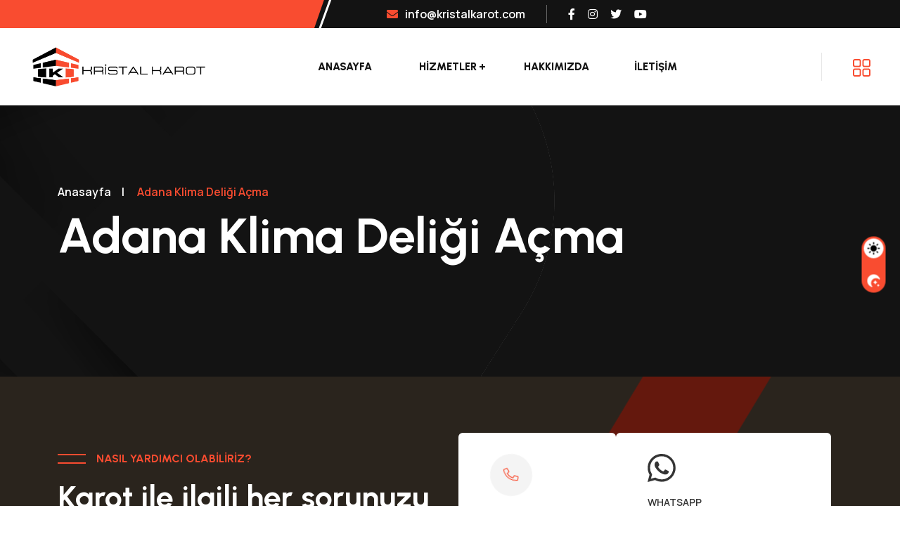

--- FILE ---
content_type: text/html; charset=UTF-8
request_url: https://www.kristalkarot.com/adana/adana-klima-deligi-acma/
body_size: 8765
content:





<!DOCTYPE html>
<html lang="tr">

<head>
    <base href="https://www.kristalkarot.com">


    <!-- Google Tag Manager -->
    <script>
        (function(w,d,s,l,i){w[l]=w[l]||[];w[l].push({'gtm.start':
                new Date().getTime(),event:'gtm.js'});var f=d.getElementsByTagName(s)[0],
            j=d.createElement(s),dl=l!='dataLayer'?'&l='+l:'';j.async=true;j.src=
            'https://www.googletagmanager.com/gtm.js?id='+i+dl;f.parentNode.insertBefore(j,f);
        })(window,document,'script','dataLayer','GTM-5W4F2JM');
    </script>
    <!-- End Google Tag Manager -->
    <meta name="msvalidate.01" content="400EFDE751B2C3BAF8771F8B310973C4" />
    <meta name="yandex-verification" content="d3050000cdce2f42" />
    <!-- Start Meta -->
    <meta charset="UTF-8">
    <meta http-equiv="X-UA-Compatible" content="IE=edge">
    <meta name="description" content=" ve tüm duvar delme hizmetlerinizde en kaliteli hizmetleri sunmaktan mutluluk duyuyoruz. Hizmetlerimizden yararlanmak için hemen tıkla.">
    <meta name="author" content="vmbilisim">
    <meta name="viewport" content="width=device-width, initial-scale=1">
    <meta name="geo.region" content="TR-1"/>
    <meta name="geo.position" content="37;35.3213333"/>
    <meta name="geo.placename" content="ADANA, ADANA, Türkiye"/>
    <meta name="ICBM" content="37;35.3213333"/>

    <link rel="canonical" href="https://www.kristalkarot.com/adana/adana-klima-deligi-acma/"/>
    <meta name="twitter:card" content="Adana Klima Deliği Açma Karot | Karotcu - Kristal Karot"/>
    <meta name="twitter:title" content="Adana Klima Deliği Açma Karot | Karotcu - Kristal Karot"/>
    <meta name="twitter:description" content=" ve tüm duvar delme hizmetlerinizde en kaliteli hizmetleri sunmaktan mutluluk duyuyoruz. Hizmetlerimizden yararlanmak için hemen tıkla."/>
    <meta name="twitter:url" content="http://www.kristalkarot.com/adana/adana-klima-deligi-acma/"/>
    <meta name="twitter:image" content="http://www.kristalkarot.com/img/logo.webp"/>
    <meta property="og:title" content="Adana Klima Deliği Açma Karot | Karotcu - Kristal Karot">
    <meta property="og:description" content=" ve tüm duvar delme hizmetlerinizde en kaliteli hizmetleri sunmaktan mutluluk duyuyoruz. Hizmetlerimizden yararlanmak için hemen tıkla.">
    <meta property="og:url" content="http://www.kristalkarot.com/adana/adana-klima-deligi-acma/"/>
    <meta property="og:image" content="http://www.kristalkarot.com/img/logo.webp"/>
    <meta property="og:type" content="article">
    <meta property="og:site_name" content="Adana Klima Deliği Açma Karot | Karotcu - Kristal Karot"/>
    <!-- Title of Site -->
    <title>
        Adana Klima Deliği Açma Karot | Karotcu - Kristal Karot    </title>
    <!-- Favicons -->
    <link rel="icon" type="image/png" href="img/shorticon.png">
    <!-- Bootstrap CSS -->
    <link rel="stylesheet" href="assets/css/bootstrap.min.css">
    <!-- Font Awesome CSS -->
    <link rel="stylesheet" href="assets/css/all.css">
    <!-- Animate CSS -->
    <link rel="stylesheet" href="assets/css/animate.css">
    <!-- Swiper Bundle CSS -->
    <link rel="stylesheet" href="assets/css/swiper-bundle.min.css">
    <!-- Magnific Popup CSS -->
    <link rel="stylesheet" href="assets/css/magnific-popup.css">
    <!-- Mean Menu CSS -->
    <link rel="stylesheet" href="assets/css/meanmenu.min.css">
    <!-- Custom CSS -->
    <link rel="stylesheet" href="assets/sass/style.css">

    <style>
        #telme {
            display: none;
        }

        @media (max-width: 767px) {
            #telme {
                display: block;
                position: fixed;
                bottom: 4%;
                left: 8%;
                z-index: 99;
                font-size: 18px;
                border: none;
                outline: none;
                color: white;
                cursor: pointer;
                border-radius: 4px;
            }

        }

    </style>

    <a onclick="topFunction()" target="_blank" style="font-size:40px;" id="telme" href="tel://+905451275925">
        <!--                <img src="img/telme.webp" onerror="this.onerror=null src='img/telme.png'" alt="karot, karotçu" style="width:50px;"/>-->
        <!--        <img class="getIn__touch-shape left-right-animate2" src="assets/img/shape/getInTouch.png" alt="Kristal Karot Arama">-->
        <!--        <div class="header__area-menubar-right-box-sidebar-popup-contact-item-icon">-->
        <!--            <i class="fal fa-phone-alt icon-animation"></i>-->
        <!--        </div>-->

        <div class="help__area-item">
            <div class="help__area-item-icon icon-animation">
                <i class="fal fa-phone-alt icon-animation" style="color:#25D366"></i>
            </div>
        </div>
    </a>
</head>

<body>
<!-- Preloader Start -->

<!-- Preloader End -->
<!-- Dark Light Start -->
<div class="switch__tab">
    <span class="switch__tab-btn active light-mode-title" style="color: transparent;">Light</span>
    <span class="mode__switch" onclick="darkLight()"><span></span></span>
    <span class="switch__tab-btn dark-mode-title" style="color: transparent;">Dark</span>
</div>
<!-- Dark Light End -->
<!-- Top Bar Start -->
<div class="top__bar">
    <div class="container custom__container">
        <div class="row">
            <div class="col-xl-5 col-md-6">
                <div class="top__bar-left">
                </div>
            </div>
            <div class="col-xl-7 col-md-6">
                <div class="top__bar-right">
                    <a href="mailto:info@kristalkarot.com"><i class="fas fa-envelope"></i>info@kristalkarot.com</a>
                    <div class="top__bar-right-social">
                        <ul>
                            <li><a href="https://www.facebook.com/kristalkarot/"><i class="fab fa-facebook-f"></i></a>
                            </li>
                            <li><a href="https://www.instagram.com/kristalkarot/"><i class="fab fa-instagram"></i></a>
                            </li>
                            <li><a href="https://twitter.com/kristalkarot"><i class="fab fa-twitter"></i></a></li>
                            <li><a href="https://www.youtube.com/@cizgikarot-ev4qv"><i class="fab fa-youtube"></i></a>
                            </li>
                        </ul>
                    </div>
                </div>
            </div>
        </div>
    </div>
</div>
<!-- Top Bar End -->
<!-- Header Area Start -->
<div class="header__area header__sticky">
    <div class="container custom__container">
        <div class="header__area-menubar">
            <div class="header__area-menubar-left">
                <div class="header__area-menubar-left-logo">
                    <a href="/">
                        <img class="dark-n" src="img/logo.png" alt="Kristal Karot Logo">
                        <img class="light-n" src="img/footer-logo.png" alt="Kristal Karot Logo"></a>
                </div>
            </div>
            <div class="header__area-menubar-center">
                <div class="header__area-menubar-center-menu menu-responsive">
                    <ul id="mobilemenu">
                        <li class="menu-item-haasdass-children"><a href="/">Anasayfa</a>
                        </li>
                        <li class="menu-item-has-children"><a href="#">Hizmetler</a>
                            <ul class="sub-menu">
                                <li><a href="karot/" title="Karot">Karot</a></li>
                                <li><a href="karotcu/" title="Karotçu"> Karotçu</a></li>
                                <li><a href="karot-testi/" title="Karot Testi"> Karot Testi</a></li>
                                <li><a href="karot-fiyatlari/" title="Karot Fiyatları">Karot Fiyatları</a></li>
                                <li><a href="karot-firmalari/" title="Karot Firmaları">Karot Firmaları</a></li>
                                <li><a href="beton-delme/" title="Beton Delme">Beton Delme</a></li>
                                <li><a href="beton-kesme/" title="Beton Kesme">Beton Kesme</a></li>
                                <li><a href="asfalt-kesme/" title="Asfalt Kesme">Asfalt Kesme</a></li>
                                <li><a href="beton-guclendirme/" title="Beton Güçlendirme">Beton Güçlendirme</a>
                                </li>
                                <li><a href="duvar-kirma/" title="Duvar Kırma">Duvar Kırma</a></li>
                                <li><a href="derz-kesim/" title="Derz Kesim">Derz Kesim</a></li>
                                <li><a href="hafriyat/" title="Hafriyat">Hafriyat</a></li>
                                <li><a href="klima-deligi-acma/" title="Klima Deliği Açma">Klima Deliği Açma</a>
                                </li>
                                <li><a href="drenaj-kuyusu-acma/" title="Drenaj Kuyusu Açma">Drenaj Kuyusu Açma</a>
                                </li>
                            </ul>
                        </li>
                        <li class="menu-item-haasdass-children"><a href="hakkimizda/">Hakkımızda</a>
                        <li class="menu-item-haasdass-children"><a href="iletisim/">İLETİŞİM</a>

                    </ul>
                </div>
            </div>
            <div class="header__area-menubar-right">
                <div class="header__area-menubar-right-box">
                    <div class="header__area-menubar-right-box-search">
                        <div class="header__area-menubar-right-box-search-box">
                            <form>
                                <input type="search" placeholder="Search Here.....">
                                <button type="submit"><i class="fal fa-search"></i>
                                </button>
                            </form>
                            <span class="header__area-menubar-right-box-search-box-icon"><i
                                        class="fal fa-times"></i></span>
                        </div>
                    </div>
                    <div class="header__area-menubar-right-sidebar">
                        <div class="header__area-menubar-right-sidebar-popup-icon"><img
                                    src="assets/img/icon/menu.png" alt=""></div>
                    </div>
                    <div class="header__area-menubar-right-box-btn">
                        <a class="btn-one" href="tel:+905446988658">Tıkla Ara<i
                                    class="far fa-chevron-double-right"></i></a>
                    </div>
                    <!-- sidebar Menu Start -->
                    <div class="header__area-menubar-right-sidebar-popup">
                        <div class="sidebar-close-btn"><i class="fal fa-times"></i></div>
                        <div class="footer__one-widget-about">
                            <a href="/"> <img src="img/footer-logo.png" alt="Kristal Karot Logo"> </a>
                        </div>
                        <br>
                        <p>
                            Avantajlı karot fiyatlarımızdan yararlanmak için hemen iletişime geçin.
                        </p>
                        <div class="header__area-menubar-right-box-sidebar-popup-contact">
                            <h4 class="mb-30">İletişim</h4>
                            <div class="header__area-menubar-right-box-sidebar-popup-contact-item">
                                <div class="header__area-menubar-right-box-sidebar-popup-contact-item-icon">
                                    <i class="fal fa-phone-alt icon-animation"></i>
                                </div>
                                <div class="header__area-menubar-right-box-sidebar-popup-contact-item-content">
                                    <span>Hemen ara</span>
                                    <h6><a href="tel:+905446988658">0(544) 698 8658</a></h6>
                                </div>
                            </div>
                            <div class="header__area-menubar-right-box-sidebar-popup-contact-item">
                                <div class="header__area-menubar-right-box-sidebar-popup-contact-item-icon">
                                    <svg xmlns="http://www.w3.org/2000/svg" fill="#128C7E" class="bi bi-whatsapp"
                                         viewBox="0 0 16 16">
                                        <path d="M13.601 2.326A7.854 7.854 0 0 0 7.994 0C3.627 0 .068 3.558.064 7.926c0 1.399.366 2.76 1.057 3.965L0 16l4.204-1.102a7.933 7.933 0 0 0 3.79.965h.004c4.368 0 7.926-3.558 7.93-7.93A7.898 7.898 0 0 0 13.6 2.326zM7.994 14.521a6.573 6.573 0 0 1-3.356-.92l-.24-.144-2.494.654.666-2.433-.156-.251a6.56 6.56 0 0 1-1.007-3.505c0-3.626 2.957-6.584 6.591-6.584a6.56 6.56 0 0 1 4.66 1.931 6.557 6.557 0 0 1 1.928 4.66c-.004 3.639-2.961 6.592-6.592 6.592zm3.615-4.934c-.197-.099-1.17-.578-1.353-.646-.182-.065-.315-.099-.445.099-.133.197-.513.646-.627.775-.114.133-.232.148-.43.05-.197-.1-.836-.308-1.592-.985-.59-.525-.985-1.175-1.103-1.372-.114-.198-.011-.304.088-.403.087-.088.197-.232.296-.346.1-.114.133-.198.198-.33.065-.134.034-.248-.015-.347-.05-.099-.445-1.076-.612-1.47-.16-.389-.323-.335-.445-.34-.114-.007-.247-.007-.38-.007a.729.729 0 0 0-.529.247c-.182.198-.691.677-.691 1.654 0 .977.71 1.916.81 2.049.098.133 1.394 2.132 3.383 2.992.47.205.84.326 1.129.418.475.152.904.129 1.246.08.38-.058 1.171-.48 1.338-.943.164-.464.164-.86.114-.943-.049-.084-.182-.133-.38-.232z"/>
                                    </svg>
                                </div>
                                <div class="header__area-menubar-right-box-sidebar-popup-contact-item-content">
                                    <span>Whatsapp hattı</span>
                                    <h6><a href="https://wa.me/+905446988658?text=Teklif%20Almak%20istiyorum">Tıkla mesaj at</a></h6>
                                </div>
                            </div>
                            <div class="header__area-menubar-right-box-sidebar-popup-contact-item">
                                <div class="header__area-menubar-right-box-sidebar-popup-contact-item-icon">
                                    <i class="fal fa-envelope"></i>
                                </div>
                                <div class="header__area-menubar-right-box-sidebar-popup-contact-item-content">
                                    <span>E-Posta</span>
                                    <h6><a href="mailto:info@kristalkarot.com">info@kristalkarot.com</a></h6>
                                </div>
                            </div>
                        </div>
                        <div class="header__area-menubar-right-box-sidebar-popup-social">
                            <ul>
                                <li><a href="https://www.facebook.com/kristalkarot/"><i
                                                class="fab fa-facebook-f"></i></a></li>
                                <li><a href="https://www.instagram.com/kristalkarot/"><i
                                                class="fab fa-instagram"></i></a></li>
                                <li><a href="https://twitter.com/kristalkarot"><i class="fab fa-twitter"></i></a></li>
                                <li><a href="https://www.youtube.com/@cizgikarot-ev4qv"><i
                                                class="fab fa-youtube"></i></a></li>
                            </ul>
                        </div>
                    </div>
                    <div class="sidebar-overlay"></div>
                    <!-- sidebar Menu Start -->
                </div>
                <div class="responsive-menu"></div>
            </div>
        </div>
    </div>
</div>
<!-- Header Area End -->


<script>
    //Get the button
    var telbutton = document.getElementById("telme");

    window.onscroll = function () {
        scrollFunction()
    };


</script>
<!-- Page Banner Area Start -->
<div class="page__banner" style="background-color: #131313;">
    <div class="container">
        <div class="row">
            <div class="col-xl-12">
                <div class="page__banner-content">
                    <ul>
                        <li><a href="/">Anasayfa</a><span>|</span></li>
                        <li>
                            Adana Klima Deliği Açma                        </li>
                    </ul>
                    <h1>
                        Adana Klima Deliği Açma                    </h1>
                </div>
            </div>
        </div>
    </div>
</div>
<div class="cta__two" style="background-color: #a98358;">
	<img class="cta__two-shape left-right-animate2" src="assets/img/shape/getInTouch.png" alt="">
	<div class="container">
		<div class="row align-items-center">
			<div class="col-xl-6 col-lg-5 lg-mb-30">
				<div class="cta__two-title">
					<span class="subtitle-one">Nasıl yardımcı olabiliriz?</span>
					<h2>Karot ile ilgili her sorunuzu bize iletebilirsiniz</h2>
				</div>
			</div>
			<div class="col-xl-6 col-lg-7">
				<div class="cta__two-info">
					<div class="cta__two-info-item">
						<div class="cta__two-info-item-icon">
							<i class="fal fa-phone-alt icon-animation"></i>
						</div>
						<div>
							<span>24/7 Arayabilirsiniz</span>
							<h4><a href="tel:+905446988658">Tıkla ara</a></h4>
						</div>
					</div>
					<div class="cta__two-info-item">
						<div class="cta__two-info-item-icon">
						<svg xmlns="http://www.w3.org/2000/svg"  style="width: 40px;" fill="currentColor" class="bi bi-whatsapp" viewBox="0 0 16 16">
  <path d="M13.601 2.326A7.854 7.854 0 0 0 7.994 0C3.627 0 .068 3.558.064 7.926c0 1.399.366 2.76 1.057 3.965L0 16l4.204-1.102a7.933 7.933 0 0 0 3.79.965h.004c4.368 0 7.926-3.558 7.93-7.93A7.898 7.898 0 0 0 13.6 2.326zM7.994 14.521a6.573 6.573 0 0 1-3.356-.92l-.24-.144-2.494.654.666-2.433-.156-.251a6.56 6.56 0 0 1-1.007-3.505c0-3.626 2.957-6.584 6.591-6.584a6.56 6.56 0 0 1 4.66 1.931 6.557 6.557 0 0 1 1.928 4.66c-.004 3.639-2.961 6.592-6.592 6.592zm3.615-4.934c-.197-.099-1.17-.578-1.353-.646-.182-.065-.315-.099-.445.099-.133.197-.513.646-.627.775-.114.133-.232.148-.43.05-.197-.1-.836-.308-1.592-.985-.59-.525-.985-1.175-1.103-1.372-.114-.198-.011-.304.088-.403.087-.088.197-.232.296-.346.1-.114.133-.198.198-.33.065-.134.034-.248-.015-.347-.05-.099-.445-1.076-.612-1.47-.16-.389-.323-.335-.445-.34-.114-.007-.247-.007-.38-.007a.729.729 0 0 0-.529.247c-.182.198-.691.677-.691 1.654 0 .977.71 1.916.81 2.049.098.133 1.394 2.132 3.383 2.992.47.205.84.326 1.129.418.475.152.904.129 1.246.08.38-.058 1.171-.48 1.338-.943.164-.464.164-.86.114-.943-.049-.084-.182-.133-.38-.232z"/>
</svg>					</div>
						<div>
							<span>WHATSAPP</span>
							<h4><a href="https://wa.me/+905446988658?text=Teklif%20Almak%20istiyorum">Tıkla hemen teklif al</a></h4>
						</div>
					</div>
				</div>
			</div>

		</div>
	</div>
</div>
<!-- Page Banner Area End -->
<!-- Services Details Start -->
<div class="services__details section-padding">
    <div class="container">
        <div class="row">
            <div class="col-xl-4 col-lg-4 order-last order-lg-first">
                <div class="all__sidebar">
                    <div class="all__sidebar-item">
                        <h4>Hizmetlerimiz</h4>
                        <div class="all__sidebar-item-solution">
                            <ul>
                                
                                    <li
                                    >
                                        <a class=""
                                           href="adana/adana-karot/"><i
                                                    class="far fa-chevron-double-right"></i>Adana Karot                                        </a>
                                    </li>

                                
                                    <li
                                    >
                                        <a class=""
                                           href="adana/adana-karotcu/"><i
                                                    class="far fa-chevron-double-right"></i>Adana Karotçu                                        </a>
                                    </li>

                                
                                    <li
                                    >
                                        <a class=""
                                           href="adana/adana-karot-testi/"><i
                                                    class="far fa-chevron-double-right"></i>Adana Karot Testi                                        </a>
                                    </li>

                                
                                    <li
                                    >
                                        <a class=""
                                           href="adana/adana-karot-fiyatlari/"><i
                                                    class="far fa-chevron-double-right"></i>Adana Karot Fiyatları                                        </a>
                                    </li>

                                
                                    <li
                                    >
                                        <a class=""
                                           href="adana/adana-karot-firmalari/"><i
                                                    class="far fa-chevron-double-right"></i>Adana Karot Firmaları                                        </a>
                                    </li>

                                
                                    <li
                                    >
                                        <a class=""
                                           href="adana/adana-beton-delme/"><i
                                                    class="far fa-chevron-double-right"></i>Adana Beton Delme                                        </a>
                                    </li>

                                
                                    <li
                                    >
                                        <a class=""
                                           href="adana/adana-beton-kesme/"><i
                                                    class="far fa-chevron-double-right"></i>Adana Beton Kesme                                        </a>
                                    </li>

                                
                                    <li
                                    >
                                        <a class=""
                                           href="adana/adana-asfalt-kesme/"><i
                                                    class="far fa-chevron-double-right"></i>Adana Asfalt Kesme                                        </a>
                                    </li>

                                
                                    <li
                                    >
                                        <a class=""
                                           href="adana/adana-beton-guclendirme/"><i
                                                    class="far fa-chevron-double-right"></i>Adana Beton Güçlendirme                                        </a>
                                    </li>

                                
                                    <li
                                    >
                                        <a class=""
                                           href="adana/adana-duvar-kirma/"><i
                                                    class="far fa-chevron-double-right"></i>Adana Duvar Kırma                                        </a>
                                    </li>

                                
                                    <li
                                    >
                                        <a class=""
                                           href="adana/adana-derz-kesim/"><i
                                                    class="far fa-chevron-double-right"></i>Adana Derz Kesim                                        </a>
                                    </li>

                                
                                    <li
                                    >
                                        <a class=""
                                           href="adana/adana-hafriyat/"><i
                                                    class="far fa-chevron-double-right"></i>Adana Hafriyat                                        </a>
                                    </li>

                                
                                    <li
                                    >
                                        <a class="active"
                                           href="adana/adana-klima-deligi-acma/"><i
                                                    class="far fa-chevron-double-right"></i>Adana Klima Deliği Açma                                        </a>
                                    </li>

                                
                                    <li
                                    >
                                        <a class=""
                                           href="adana/adana-drenaj-kuyusu-acma/"><i
                                                    class="far fa-chevron-double-right"></i>Adana Drenaj Kuyusu Açma                                        </a>
                                    </li>

                                
                            </ul>
                        </div>
                    </div>
                    <div class="all__sidebar-help">
                        <div class="all__sidebar-help-image">
                            <img class="img__full lazyload" alt="kristal karot" src="turuncu2.jpg"
                                 style="border-radius: 10px;">
                            <div class="all__sidebar-help-image-content">
                                <h4>Hizmetlerimizden yararlanmak için hemen bizi arayın.</h4>
                                <a class="btn-one" href="iletisim/">İLETİŞİM<i
                                            class="far fa-chevron-double-right"></i></a>
                            </div>
                        </div>
                    </div>

                </div>
            </div>
            <div class="col-xl-8 col-lg-8 lg-mb-60">
                <div class="services__details-left">
                    <div class="services__details-left-image dark__image">
                        <img class="lazyload" src='/img/ilce-fotolar/klima-deligi-acma.webp'
                             alt="Adana Klima Deliği Açma">
                    </div>
                    <div class="services__details-left-content">
                        <br><br>
                        <p><b>Adana Klima Deliği Açma</b> işlemi; beton, duvar, çelik veya benzeri malzemelerin
                            delinerek havalandırma
                            sistemi için delik açılması işlemidir. <b>Klima deliği açma,</b> klima kurulumu veya yer
                            değiştirmesi sırasında
                            gereklidir. Bu işlem sırasında, özel bir <b>beton delme</b> makinesi kullanılarak hassas
                            delikler açılır.
                            <br>

                        <h2>Klima Deliği Açma İşlemi Nasıl Yapılır?</h2>

                        <b>Klima deliği açma</b> işlemi, <b>profesyonel bir ekip</b> tarafından gerçekleştirilmelidir.
                        Aşağıdaki adımlar genel
                        bir klima deliği açma işlemi için kullanılabilir:
                        <br><br>

                        <b>1.</b> İlk olarak, klima deliği açılacak bölge belirlenir ve işaretleme yapılır.
                        <br><br>
                        <b>2.</b> Beton delme makinesi, özel elmas uçları ile donatılmış bir matkap kullanılarak delme
                        işlemi yapar. Matkap,
                        istenilen çapa göre değiştirilebilir.
                        <br><br>
                        <b>3.</b> Beton delme işlemi sırasında, çıkan tozların yayılmasını önlemek için toz toplama
                        sistemleri kullanılır.
                        <br><br>
                        <b>4.</b> Delik tamamlandıktan sonra, deliğin içindeki tozlar ve diğer kalıntılar temizlenir.
                        <br><br>
                        <b>5.</b> Son adımda, deliğe uygun bir klima cihazı yerleştirilir ve tesisat bağlantıları
                        yapılarak işlem tamamlanır.
                        <br><br>

                        <h2>Klima Deliği Açmanın Avantajları Nelerdir?</h2>

                        <b>Klima deliği açma</b> işlemi, mekanik havalandırma sistemi kurulumu veya klima cihazlarının
                        yer değiştirmesi için
                        gereklidir. Bu işlem ayrıca, mevcut klima sistemlerinin verimliliğini artırmak için de
                        yapılabilir. Bazı <b>klima
                            deliği açma</b> işleminin avantajları şunlardır:
                        <br><br>

                        <b>1. Enerji tasarrufu:</b> Klima cihazları, doğru bir şekilde kurulmadıklarında enerji
                        tasarrufu sağlamazlar.
                        <b>Klima deliği açma</b> işlemi, mevcut sistemlerin daha verimli çalışmasına yardımcı olabilir
                        ve enerji tasarrufu
                        sağlayabilir.
                        <br><br>
                        <b>2. Daha iyi hava kalitesi:</b> Daha verimli bir klima sistemi, daha iyi hava kalitesi sağlar.
                        <br><br>

                        <b>Klima deliği açma</b> işlemi sonrasında beton tozu, toprak ve diğer artıkların temizlenmesi
                        için de <b>özel ekipmanlar
                            kullanılır.</b> Temizlik işlemi tamamlandıktan sonra klima montajı yapılabilir. <b>Klima
                            deliği açma</b> işlemi, mekanik
                        soğutma sistemlerinin kurulumu için gerekli bir işlemdir ve bu işlem <b>profesyonel ekipler</b>
                        tarafından yapılmalıdır.
                        <br><br>

                        <b>Klima deliği açma</b> işleminin avantajları arasında daha iyi bir soğutma performansı, daha
                        az enerji tüketimi, daha düşük
                        maliyetler ve daha uzun ömürlü klima sistemleri yer alır. Bu nedenle, <b>klima deliği açma</b>
                        işlemi yapılacak bölgenin doğru
                        şekilde belirlenmesi ve profesyonel bir ekip tarafından işlemin gerçekleştirilmesi önemlidir.
                        <br><br>

                        Birçok beton delme ve kesme firması, <b>klima deliği açma</b> hizmeti de sunmaktadır. Bu
                        firmaların profesyonel ekipleri, işlemi
                        <b>hızlı ve güvenli</b> bir şekilde gerçekleştirirken, <b>son teknoloji ekipmanlar</b>
                        kullanarak kaliteli bir işçilik sunarlar.
                        <br><br>

                        Sonuç olarak, <b>klima deliği açma</b> işlemi, mekanik soğutma sistemlerinin kurulumunda gerekli
                        bir işlemdir ve doğru şekilde
                        yapılması gerekmektedir. Bu işlem için <b>profesyonel</b> bir beton delme ve kesme firması ile
                        çalışmak, <b>hızlı ve güvenli</b>
                        bir işlem için önemlidir.
                        <br><br>

                        </p>
                        <table style="width: 100%">
                            <tbody>
                            <tr>
                                <td><strong>Adana Uzman Klima Deliği Açma                                        Ekipleri </strong></td>
                                <td>✅ Ücretsiz Keşif</td>
                            </tr>
                            <tr>
                                <td><strong>Adana Klima Deliği Açma Hizmetleri</strong></td>
                                <td>✅Tüm Türkiye'ye hizmet</td>
                            </tr>
                            <tr>
                                <td><strong>Son Teknoloji Klima Deliği Açma makineleri</strong></td>
                                <td>✅ Pratik ve Hızlı Hizmet Garantisi</td>
                            </tr>
                            <tr>
                                <td><strong>Ekonomik Klima Deliği Açma Hizmeti</strong></td>
                                <td>✅ İşinde Ehil Karotçu Ekip</td>
                            </tr>
                            <tr>
                                <td><strong>Deneyimli Klima Deliği Açma ustası</strong></td>
                                <td>✅ İsteklerinize Uygun Hizmetler</td>
                            </tr>
                            </tbody>
                        </table>
                        <br>

                        <h3>Sık Sorulan Sorular</h3>
                        <div class="faq-collapse mt-35">
                            <div class="faq-collapse-item">
                                <div class="faq-collapse-item-card">
                                    <div class="faq-collapse-item-card-header">
                                        <h6><span class="far fa-question-circle"></span>İşlemleriniz Kaç Saat Sürüyor
                                        </h6>
                                        <i class="far fa-minus"></i>
                                    </div>
                                    <div class="faq-collapse-item-card-header-content active">
                                        <p> İşlemlerimiz genellikle bir gün içerisinde biter. Fakat işlerin büyüklüğü,
                                            ve bir çok etkene göre işin süresi değişebilir.</p>
                                    </div>
                                </div>
                            </div>
                            <div class="faq-collapse-item">
                                <div class="faq-collapse-item-card">
                                    <div class="faq-collapse-item-card-header">
                                        <h6><span class="far fa-question-circle"></span>Ekipleriniz Profesyonelmi</h6>
                                        <i class="far fa-plus"></i>
                                    </div>
                                    <div class="faq-collapse-item-card-header-content display-none">
                                        <p>Ekiplerimiz tamamen sertifikalı ve işinde ehil karotçu ustalarından oluşur.
                                            Sizlere en kaliteli hizmetleri vermek için daima hazırız.</p>
                                    </div>
                                </div>
                            </div>
                            <div class="faq-collapse-item">
                                <div class="faq-collapse-item-card">
                                    <div class="faq-collapse-item-card-header">
                                        <h6><span class="far fa-question-circle"></span>Hizmet Fiyatlarınız Ne Kadardır
                                        </h6>
                                        <i class="far fa-plus"></i>
                                    </div>
                                    <div class="faq-collapse-item-card-header-content display-none">
                                        <p>Fiyatlarımızı en dip seviyede tutmaya çalışıyoruz. Ekiplerimiz en kaliteli ve
                                            ekonomik hizmetleri vermek için hazır. Hemen bizi arayabilirsiniz.</p>
                                    </div>
                                </div>
                            </div>
                        </div>
                    </div>
                </div>
            </div>
        </div>
    </div>
</div>
<!-- Services Details End -->
<!--<div class="about__solution" style="background-color: #4f463f;">-->
<!--    <div class="container">-->
<!--        <div class="row align-items-center">-->
<!--            <div class="col-xl-8">-->
<!--                <div class="about__solution-left xl-t-center">-->
<!--                    <h2>Hizmet ve Bilgi Almak İçin Bizi Arayın</h2>-->
<!--                </div>-->
<!--            </div>-->
<!--            <div class="col-xl-4">-->
<!--                <div class="about__solution-right t-right xl-t-center">-->
<!--                    <a class="btn-one" href="hakkimizda/">Hakkımızda<i-->
<!--                                class="far fa-chevron-double-right"></i></a>-->
<!--                    <img class="about__solution-right-shape left-right-animate"-->
<!--                         src="assets/img/shape/about-solution.png" alt="">-->
<!--                </div>-->
<!--            </div>-->
<!--        </div>-->
<!--    </div>-->
<!--</div>-->
<br><br>
<section class="intro">
    <div class="gradient-custom-2 h-100">
        <div class="mask d-flex align-items-center h-100">
            <div class="container">
                <div class="row justify-content-center">
                    <div class="col-12">
                        <div class="table-responsive">
                            <h3>Adana Klima Deliği Açma Fiyatları</h3>
                            <table class="table table-dark table-bordered mb-0">
                                <thead>
                                <tr>
                                    <th scope="col" style="background-color: #202429;">İŞLEM</th>
                                    <th scope="col" style="background-color: #202429;">FİYAT</th>
                                </tr>
                                </thead>
                                <tbody>
                                <tr>
                                    <th scope="row">Küçük Çaplı Hizmet</th>
                                    <td>350 ₺ - 800 ₺</td>

                                </tr>
                                <tr>
                                    <th scope="row">Büyük Çaplı Hizmet</th>
                                    <td>Fiyat Sorunuz</td>

                                </tr>
                                </tbody>
                            </table>
                        </div>
                    </div>
                </div>
            </div>
        </div>
    </div>
</section>
<br>

<br><br>
<div class="cta__two" style="background-color: #a98358;">
	<img class="cta__two-shape left-right-animate2" src="assets/img/shape/getInTouch.png" alt="">
	<div class="container">
		<div class="row align-items-center">
			<div class="col-xl-6 col-lg-5 lg-mb-30">
				<div class="cta__two-title">
					<span class="subtitle-one">Nasıl yardımcı olabiliriz?</span>
					<h2>Karot ile ilgili her sorunuzu bize iletebilirsiniz</h2>
				</div>
			</div>
			<div class="col-xl-6 col-lg-7">
				<div class="cta__two-info">
					<div class="cta__two-info-item">
						<div class="cta__two-info-item-icon">
							<i class="fal fa-phone-alt icon-animation"></i>
						</div>
						<div>
							<span>24/7 Arayabilirsiniz</span>
							<h4><a href="tel:+905446988658">Tıkla ara</a></h4>
						</div>
					</div>
					<div class="cta__two-info-item">
						<div class="cta__two-info-item-icon">
						<svg xmlns="http://www.w3.org/2000/svg"  style="width: 40px;" fill="currentColor" class="bi bi-whatsapp" viewBox="0 0 16 16">
  <path d="M13.601 2.326A7.854 7.854 0 0 0 7.994 0C3.627 0 .068 3.558.064 7.926c0 1.399.366 2.76 1.057 3.965L0 16l4.204-1.102a7.933 7.933 0 0 0 3.79.965h.004c4.368 0 7.926-3.558 7.93-7.93A7.898 7.898 0 0 0 13.6 2.326zM7.994 14.521a6.573 6.573 0 0 1-3.356-.92l-.24-.144-2.494.654.666-2.433-.156-.251a6.56 6.56 0 0 1-1.007-3.505c0-3.626 2.957-6.584 6.591-6.584a6.56 6.56 0 0 1 4.66 1.931 6.557 6.557 0 0 1 1.928 4.66c-.004 3.639-2.961 6.592-6.592 6.592zm3.615-4.934c-.197-.099-1.17-.578-1.353-.646-.182-.065-.315-.099-.445.099-.133.197-.513.646-.627.775-.114.133-.232.148-.43.05-.197-.1-.836-.308-1.592-.985-.59-.525-.985-1.175-1.103-1.372-.114-.198-.011-.304.088-.403.087-.088.197-.232.296-.346.1-.114.133-.198.198-.33.065-.134.034-.248-.015-.347-.05-.099-.445-1.076-.612-1.47-.16-.389-.323-.335-.445-.34-.114-.007-.247-.007-.38-.007a.729.729 0 0 0-.529.247c-.182.198-.691.677-.691 1.654 0 .977.71 1.916.81 2.049.098.133 1.394 2.132 3.383 2.992.47.205.84.326 1.129.418.475.152.904.129 1.246.08.38-.058 1.171-.48 1.338-.943.164-.464.164-.86.114-.943-.049-.084-.182-.133-.38-.232z"/>
</svg>					</div>
						<div>
							<span>WHATSAPP</span>
							<h4><a href="https://wa.me/+905446988658?text=Teklif%20Almak%20istiyorum">Tıkla hemen teklif al</a></h4>
						</div>
					</div>
				</div>
			</div>

		</div>
	</div>
</div>
<!-- Footer One Area Start -->
<div class="footer__one">
	<img class="footer__one-shape" src="assets/img/shape/footer-bg.png" alt="">
	<div class="container">
		<div class="row">
			<div class="col-xl-3 col-md-6 col-sm-7 xl-mb-30">
				<div class="footer__one-widget">
					<div class="footer__one-widget-about">
						<a href="/"><img src="img/footer-logo.png" alt=""></a>
						<p>20 Yılı aşkın karotçu tecrübelerimizle sizlere en kaliteli hizmetleri sunuyoruz.</p>
						<div class="footer__one-widget-about-social">
							<ul>
								<li><a href="https://www.facebook.com/kristalkarot/"><i class="fab fa-facebook-f"></i></a></li>
								<li><a href="https://www.instagram.com/kristalkarot/"><i class="fab fa-instagram"></i></a></li>
                                <li><a href="https://twitter.com/kristalkarot"><i class="fab fa-twitter"></i></a></li>
                                <li><a href="https://www.youtube.com/@cizgikarot-ev4qv"><i class="fab fa-youtube"></i></a></li>
							</ul>
						</div>
					</div>
				</div>
			</div>
			<div class="col-xl-3 col-md-6 col-sm-5 sm-mb-30">
				<div class="footer__one-widget border-one">
					<h4>Hizmetlerimiz</h4>
					<div class="footer__one-widget-solution">
						<ul>
							<li><a href="/" title="karotcu"><i class="far fa-chevron-double-right"></i>Anasayfa</a></li>
							<li><a href="karotcu/" title="karot"><i
										class="far fa-chevron-double-right"></i>Hizmetlerimiz</a></li>
							<li><a href="hakkimizda/"><i class="far fa-chevron-double-right"></i>Hakkımızda</a></li>
							<li><a href="iletisim/"><i class="far fa-chevron-double-right"></i>İletişim</a></li>
						</ul>
					</div>
				</div>
			</div>
			<div class="col-xl-3 col-md-6 col-sm-6 sm-mb-30">
				<div class="footer__one-widget border-one">
					<h4>İletişim</h4>
					<div class="footer__one-widget-location">
						<div class="footer__one-widget-location-item">
							<div class="footer__one-widget-location-item-icon">
								<svg xmlns="http://www.w3.org/2000/svg" style="width: 30px;" fill="#128C7E"
									class="bi bi-whatsapp" viewBox="0 0 16 16">
									<path
										d="M13.601 2.326A7.854 7.854 0 0 0 7.994 0C3.627 0 .068 3.558.064 7.926c0 1.399.366 2.76 1.057 3.965L0 16l4.204-1.102a7.933 7.933 0 0 0 3.79.965h.004c4.368 0 7.926-3.558 7.93-7.93A7.898 7.898 0 0 0 13.6 2.326zM7.994 14.521a6.573 6.573 0 0 1-3.356-.92l-.24-.144-2.494.654.666-2.433-.156-.251a6.56 6.56 0 0 1-1.007-3.505c0-3.626 2.957-6.584 6.591-6.584a6.56 6.56 0 0 1 4.66 1.931 6.557 6.557 0 0 1 1.928 4.66c-.004 3.639-2.961 6.592-6.592 6.592zm3.615-4.934c-.197-.099-1.17-.578-1.353-.646-.182-.065-.315-.099-.445.099-.133.197-.513.646-.627.775-.114.133-.232.148-.43.05-.197-.1-.836-.308-1.592-.985-.59-.525-.985-1.175-1.103-1.372-.114-.198-.011-.304.088-.403.087-.088.197-.232.296-.346.1-.114.133-.198.198-.33.065-.134.034-.248-.015-.347-.05-.099-.445-1.076-.612-1.47-.16-.389-.323-.335-.445-.34-.114-.007-.247-.007-.38-.007a.729.729 0 0 0-.529.247c-.182.198-.691.677-.691 1.654 0 .977.71 1.916.81 2.049.098.133 1.394 2.132 3.383 2.992.47.205.84.326 1.129.418.475.152.904.129 1.246.08.38-.058 1.171-.48 1.338-.943.164-.464.164-.86.114-.943-.049-.084-.182-.133-.38-.232z" />
								</svg>
							</div>
							<div class="footer__one-widget-location-item-info">
								<a href="https://wa.me/+905446988658?text=Teklif%20Almak%20istiyorum">Teklif al</a>
							</div>
						</div>
						<br>
						<div class="footer__one-widget-location-item">
							<div class="footer__one-widget-location-item-icon">
								<i class="fal fa-phone-alt icon-animation"></i>
							</div>
							<div class="footer__one-widget-location-item-info">
								<a href="tel:+905446988658">Tıkla ara</a>
							</div>
						</div>
						<br>
						<div class="footer__one-widget-location-item">
							<div class="footer__one-widget-location-item-icon">
								<i class="fas fa-envelope"></i>
							</div>
							<div class="footer__one-widget-location-item-info">
                                <a href="mailto:info@kristalkarot.com">info@kristalkarot.com</a>
                            </div>
						</div>
					</div>
				</div>
			</div>
			<div class="col-xl-3 col-md-6 col-sm-6">

			</div>
		</div>
	</div>
	<div class="copyright__one">
		<div class="container">
			<div class="row">
				<div class="col-xl-12">
					<p> 2026 <a href="https://www.vmbilisim.com/" target="_blank">VM Bilişim</a> Tarafından tasarlandı.

                    </p>
				</div>
			</div>
		</div>
	</div>
</div>
<!-- Footer One Area End -->
<!-- Scroll Btn Start -->
<div class="scroll-up">
	<svg class="scroll-circle svg-content" width="100%" height="100%" viewBox="-1 -1 102 102">
		<path d="M50,1 a49,49 0 0,1 0,98 a49,49 0 0,1 0,-98" />
	</svg>
</div>
<!-- Scroll Btn End -->

<!--sss çalışmıyordu async kaldırdım-->


<!-- Main JS -->
<script src="assets/js/lazysizes.min.js" ></script>
<script src="assets/js/jquery-3.6.0.min.js" ></script>
<!-- Bootstrap JS -->
<script src="assets/js/bootstrap.min.js" ></script>
<!-- Counter Up JS -->
<script src="assets/js/jquery.counterup.min.js" ></script>
<!-- Popper JS -->
<script src="assets/js/popper.min.js" ></script>
<!-- Progressbar JS -->
<script src="assets/js/progressbar.min.js" ></script>
<!-- Magnific Popup JS -->
<script src="assets/js/jquery.magnific-popup.min.js" ></script>
<!-- Swiper Bundle JS -->
<script src="assets/js/swiper-bundle.min.js" ></script>
<!-- Isotope JS -->
<script src="assets/js/isotope.pkgd.min.js" ></script>
<!-- Waypoints JS -->
<script src="assets/js/jquery.waypoints.min.js" ></script>
<!-- Mean Menu JS -->
<script src="assets/js/jquery.meanmenu.min.js" ></script>
<!-- Custom JS -->
<script src="assets/js/custom.js" ></script>


    <script type="application/ld+json">
             {
                "@context": "https://schema.org",
                "@type": "ProfessionalService",
                "name": "Adana Karotçu - Kristal Karot",
                "image": "https://www.kristalkarot.com/img/ilce-fotolar/karotcu.webp",
                "@id": "https://www.kristalkarot.com/img/ilce-fotolar/karotcu.webp",
                "url": "http://www.kristalkarot.com/adana/adana-klima-deligi-acma/",
                "telephone": "0(544) 698 8658",
                "priceRange": "₺450 - ₺1450",
                "address": {
                "@type": "PostalAddress",
                    "streetAddress": "Adana",
                    "addressLocality": "Adana",
                    "postalCode": "TR-1000",
                    "addressCountry": "TR"
                },
                "geo": {
                "@type": "GeoCoordinates",
                    "latitude": "37",
                    "longitude": "35.3213333"
                },
                "openingHoursSpecification": {
                "@type": "OpeningHoursSpecification",
                    "dayOfWeek": [
                    "Monday",
                    "Tuesday",
                    "Wednesday",
                    "Thursday",
                    "Friday",
                    "Saturday",
                    "Sunday"
                ],
                    "opens": "00:00",
                    "closes": "23:59"
                },
                "sameAs": [
                    "",
                    "",
                    "",
                    "",
                    "http://www.kristalkarot.com/adana/adana-klima-deligi-acma/"
                ]
            }
    </script>

    <script type="application/ld+json">
        {
            "@context": "https://schema.org",
            "@type": "FAQPage",
            "mainEntity": [{
                "@type": "Question",
                "name": "İşlemleriniz Kaç Saat Sürüyor",
                "acceptedAnswer": {
                    "@type": "Answer",
                    "text": "İşlemlerimiz genellikle bir gün içerisinde biter. Fakat işlerin büyüklüğü, ve bir çok etkene göre işin süresi değişebilir."
                }
            },{
                "@type": "Question",
                "name": "Ekipleriniz Profesyonelmi",
                "acceptedAnswer": {
                    "@type": "Answer",
                    "text": "Ekiplerimiz tamamen sertifikalı ve işinde ehil karotçu ustalarından oluşur. Sizlere en kaliteli hizmetleri vermek için daima hazırız."
                }
            },{
                "@type": "Question",
                "name": "Hizmet Fiyatlarınız Ne Kadardır",
                "acceptedAnswer": {
                    "@type": "Answer",
                    "text": "Fiyatlarımızı en dip seviyede tutmaya çalışıyoruz. Ekiplerimiz en kaliteli ve ekonomik hizmetleri vermek için hazır. Hemen bizi arayabilirsiniz."
                }
            }]
        }
    </script>


<!-- Google Tag Manager (noscript) -->
<noscript>
    <iframe src="https://www.googletagmanager.com/ns.html?id=GTM-5W4F2JM"
            height="0" width="0" style="display:none;visibility:hidden">
    </iframe>
</noscript>
<!-- End Google Tag Manager (noscript) -->


</body>

</html>







--- FILE ---
content_type: text/css
request_url: https://www.kristalkarot.com/assets/sass/style.css
body_size: 30135
content:
/*------------------------------------------------------------------------

Template Name:  Conbix - Business Consulting HTML5 Template
Author:  ThemeOri
Author URI: http://themeori.com
Version: 1.0.2
Description: This Template is created for web template

--------------------------------------------------------------------------
TABLE OF CONTENTS
--------------------------------------------------------------------------

* Google Fonts
* Common CSS
* Form CSS
* Hedging  CSS
* Conbix Button And Title Styles CSS
* Conbix Text Style CSS
* Scroll Top CSS
* Preloader CSS
* Animation CSS
* Conbix Color CSS
* Dark CSS
* Dark Light Switch CSS
* Space And Container CSS
* Top Bar CSS
* Top Bar Three CSS
* Menu Bar Sticky CSS
* Menu Bar CSS
* Menu Sidebar CSS
* Header Two CSS
* Header Three CSS
* Menu Responsive CSS
* Banner One CSS
* Banner Two CSS
* Banner Three CSS
* About One CSS
* About Two CSS
* About Three CSS
* About Company CSS
* Company Two CSS
* About Solution CSS
* Company History CSS
* Features CSS
* Consulting CSS
* Work CSS
* Services CSS
* Services Two CSS
* Services Three CSS
* Services Page CSS
* Services Details CSS
* Cta CSS
* Cta Two CSS
* Get In Touch CSS
* Get In Touch Three CSS
* Help CSS
* Pricing CSS
* Pricing Two CSS
* Team CSS
* Team Two CSS
* Team Three CSS
* Team Details CSS
* Testimonial CSS
* Testimonial Two CSS
* Choose Us CSS
* FAQ CSS
* FAQ Two CSS
* Project CSS
* Portfolio One CSS
* Portfolio Two CSS
* Portfolio Three CSS
* Conbix Filter CSS
* Project Filter CSS
* Project Details CSS
* Solution CSS
* Solution Two CSS
* Experience CSS
* Subscribe One CSS
* Subscribe Two CSS
* Blog One CSS
* Blog Two CSS
* Blog Three CSS
* News Details CSS
* News Standard CSS
* Conbix Contact CSS
* Contact Page CSS
* Contact Two CSS
* Contact Three CSS
* Contact Four CSS
* Request Quote CSS
* Footer Top CSS
* Footer One CSS
* Footer Two CSS
* Footer Three CSS
* All Footer CSS
* Copyright One CSS
* Copyright Two CSS
* Copyright Three CSS
* All Side Bar CSS
* Post CSS
* Theme Pagination CSS
* Page Banner CSS
* Error CSS
* Contact CSS

/*==========================================================================
Google Fonts
==========================================================================*/
@import url("https://fonts.googleapis.com/css2?family=Urbanist:wght@400;500;600;700;800&display=swap");
@import url("https://fonts.googleapis.com/css2?family=Manrope:wght@400;500;600&display=swap");
/*==========================================================================
Common CSS
==========================================================================*/
body {
  font-family: var(--body-font);
  color: var(--body-color);
  font-size: 16px;
  line-height: 26px;
  font-weight: 400;
  text-transform: none;
}

img {
  max-width: 100%;
  height: auto;
  transition: 0.4s;
}

a {
  outline: none;
  color: inherit;
  text-decoration: none;
}

a,
button,
i {
  text-decoration: none;
  color: inherit;
}

a:focus,
a:hover {
  text-decoration: none;
  color: inherit;
}

.section-padding {
  padding: 120px 0px;
}

@media (max-width: 575px) {
  .section-padding {
    padding: 85px 0px;
  }
}
.display-none {
  display: none;
}

.display-block {
  display: block;
}

.filter img {
  filter: grayscale(100%);
}

.img__full {
  width: 100%;
}

/*==========================================================================
Form CSS
==========================================================================*/
button,
input[type=button],
input[type=reset],
input[type=submit] {
  border: 1px solid var(--border-color-2);
  border-color: transparent;
  border-radius: 6px;
  background: var(--primary-color-1);
  color: var(--text-white);
  padding: 17px 40px;
}

button:hover,
input[type=button]:hover,
input[type=reset]:hover,
input[type=submit]:hover {
  border-color: transparent;
}

button:active,
button:focus,
input[type=button]:active,
input[type=button]:focus,
input[type=reset]:active,
input[type=reset]:focus,
input[type=submit]:active,
input[type=submit]:focus {
  border-color: transparent;
}

input[type=text],
input[type=email],
input[type=url],
input[type=password],
input[type=search],
input[type=number],
input[type=tel],
input[type=range],
input[type=date],
input[type=month],
input[type=week],
input[type=time],
input[type=datetime],
input[type=datetime-local],
input[type=color],
textarea {
  color: var(--body-color);
  border-radius: 6px;
  width: 100%;
  height: 60px;
  border: 1px solid var(--border-color-2);
  padding: 0 15px;
  background: var(--bg-white);
}

input[type=text]:focus,
input[type=email]:focus,
input[type=url]:focus,
input[type=password]:focus,
input[type=search]:focus,
input[type=number]:focus,
input[type=tel]:focus,
input[type=range]:focus,
input[type=date]:focus,
input[type=month]:focus,
input[type=week]:focus,
input[type=time]:focus,
input[type=datetime]:focus,
input[type=datetime-local]:focus,
input[type=color]:focus,
textarea:focus {
  color: var(--text-heading-color);
  outline: none;
  box-shadow: none;
  border-color: var(--primary-color-1);
}

select {
  border: 1px solid var(--border-color-2);
}

textarea {
  width: 100%;
  height: 150px;
  padding-top: 15px;
}

button,
button:hover,
button:focus {
  box-shadow: none;
  border: none;
  outline: none;
}

/*==========================================================================
Hedging CSS
==========================================================================*/
h1 {
  font-size: 70px;
  line-height: 80px;
  padding: 0;
  margin: 0;
  color: var(--text-heading-color);
  font-family: var(--heading-font);
  font-weight: 700;
}

h2 {
  font-size: 48px;
  line-height: 60px;
  padding: 0;
  margin: 0;
  color: var(--text-heading-color);
  font-family: var(--heading-font);
  font-weight: 700;
}

h3 {
  font-size: 30px;
  line-height: 40px;
  padding: 0;
  margin: 0;
  color: var(--text-heading-color);
  font-family: var(--heading-font);
  font-weight: 700;
}

h4 {
  font-size: 24px;
  line-height: 34px;
  padding: 0;
  margin: 0;
  color: var(--text-heading-color);
  font-family: var(--heading-font);
  font-weight: 700;
}

h5 {
  font-size: 22px;
  line-height: 32px;
  padding: 0;
  margin: 0;
  color: var(--text-heading-color);
  font-family: var(--heading-font);
  font-weight: 700;
}

h6 {
  font-size: 20px;
  line-height: 30px;
  padding: 0;
  margin: 0;
  color: var(--text-heading-color);
  font-family: var(--heading-font);
  font-weight: 700;
}

p {
  font-size: 16px;
  line-height: 30px;
  padding: 0;
  margin: 0;
}

.t-left {
  text-align: left;
}

.t-center {
  text-align: center;
}

.t-right {
  text-align: right;
}

@media (max-width: 1399px) {
  h2 {
    font-size: 45px;
    line-height: 55px;
  }
}
@media (max-width: 767px) {
  h2 {
    font-size: 38px;
    line-height: 50px;
  }
}
@media (max-width: 420px) {
  h2 {
    font-size: 31px;
    line-height: 41px;
  }
  h3 {
    font-size: 28px;
    line-height: 38px;
  }
}
@media (max-width: 359px) {
  h2 {
    font-size: 27px;
    line-height: 37px;
  }
  h3 {
    font-size: 24px;
    line-height: 34px;
  }
  h4 {
    font-size: 21px;
    line-height: 31px;
  }
  h5 {
    font-size: 20px;
    line-height: 30px;
  }
  h6 {
    font-size: 18px;
    line-height: 28px;
  }
}
/*==========================================================================
Conbix Button And Title Styles CSS
==========================================================================*/
.subtitle-one,
.subtitle-two,
.subtitle-three {
  position: relative;
  text-transform: uppercase;
  font-family: var(--heading-font);
  color: var(--primary-color-1);
  font-weight: 700;
  font-size: 16px;
  line-height: 26px;
  padding-left: 55px;
  display: inline-block;
  margin-bottom: 14px;
}
.subtitle-one::before,
.subtitle-two::before,
.subtitle-three::before {
  position: absolute;
  content: "";
  top: 6px;
  left: 0;
  width: 40px;
  height: 2px;
  background: var(--primary-color-1);
}
.subtitle-one::after,
.subtitle-two::after,
.subtitle-three::after {
  position: absolute;
  content: "";
  bottom: 6px;
  left: 0;
  width: 40px;
  height: 2px;
  background: var(--primary-color-1);
}

.subtitle-two {
  color: var(--primary-color-2);
}
.subtitle-two::before {
  background: var(--primary-color-2);
}
.subtitle-two::after {
  background: var(--primary-color-2);
}

.subtitle-three {
  color: var(--primary-color-3);
}
.subtitle-three::before {
  background: var(--primary-color-3);
}
.subtitle-three::after {
  background: var(--primary-color-3);
}

.btn-one,
.btn-two,
.btn-three,
.btn-four,
.btn-five,
.btn-six,
.btn-seven,
.btn-eight,
.btn-nine {
  background: var(--primary-color-1);
  color: var(--text-white);
  display: inline-flex;
  align-items: center;
  font-size: 16px;
  line-height: 26px;
  padding: 17px 43px;
  text-align: center;
  font-weight: 700;
  font-family: var(--heading-font);
  z-index: 3;
  position: relative;
  transition: 0.4s;
  text-transform: uppercase;
  overflow: hidden;
  border-radius: 6px;
}
.btn-one i,
.btn-two i,
.btn-three i,
.btn-four i,
.btn-five i,
.btn-six i,
.btn-seven i,
.btn-eight i,
.btn-nine i {
  position: relative;
  top: 0px;
  margin-left: 15px;
  font-size: 13px;
}
.btn-one::before,
.btn-two::before,
.btn-three::before,
.btn-four::before,
.btn-five::before,
.btn-six::before,
.btn-seven::before,
.btn-eight::before,
.btn-nine::before {
  content: "";
  position: absolute;
  height: 400px;
  width: 430px;
  top: 50%;
  left: 50%;
  background: var(--btn-heading-color);
  border-radius: 50%;
  transform: translateY(-50%) translateX(-50%) scale(0);
  transition: all 0.5s ease-out 0s;
  z-index: -1;
}
.btn-one:hover,
.btn-two:hover,
.btn-three:hover,
.btn-four:hover,
.btn-five:hover,
.btn-six:hover,
.btn-seven:hover,
.btn-eight:hover,
.btn-nine:hover {
  color: var(--text-white);
}
.btn-one:hover::before,
.btn-two:hover::before,
.btn-three:hover::before,
.btn-four:hover::before,
.btn-five:hover::before,
.btn-six:hover::before,
.btn-seven:hover::before,
.btn-eight:hover::before,
.btn-nine:hover::before {
  transform: translateY(-50%) translateX(-50%) scale(1);
}
.btn-one:focus,
.btn-two:focus,
.btn-three:focus,
.btn-four:focus,
.btn-five:focus,
.btn-six:focus,
.btn-seven:focus,
.btn-eight:focus,
.btn-nine:focus {
  color: var(--text-white);
}

.btn-two {
  background: var(--btn-white);
  color: var(--btn-heading-color);
  border: 1px solid var(--color-4);
  padding: 16px 42px;
}
.btn-two::before {
  background: var(--primary-color-1);
}
.btn-two:focus {
  color: var(--primary-color-1);
}
.btn-two:hover {
  border-color: var(--primary-color-1);
}
.btn-three {
  background: transparent;
  color: var(--text-white);
  border: 1px solid var(--border-white);
  padding: 16px 42px;
}
.btn-three:hover {
  color: var(--text-white);
  border-color: var(--primary-color-1);
}
.btn-three::before {
  background: var(--primary-color-1);
}
.btn-three:focus {
  color: var(--text-white);
}
.btn-four {
  background: var(--btn-heading-color);
}
.btn-four::before {
  background: var(--btn-white);
}
.btn-four:hover {
  color: var(--btn-heading-color);
}
.btn-five {
  background: var(--primary-color-2);
  color: var(--text-white);
  border-radius: 30px;
}
.btn-five::before {
  background: var(--btn-white);
}
.btn-five:hover {
  color: var(--btn-heading-color);
}
.btn-five:focus {
  color: var(--btn-heading-color);
}
.btn-six {
  background: transparent;
  border: 1px solid var(--primary-color-2);
  color: var(--primary-color-2);
  border-radius: 30px;
}
.btn-six:hover {
  border-color: var(--text-white);
}
.btn-six::before {
  background: var(--btn-white);
}
.btn-six:focus {
  color: var(--primary-color-2);
}
.btn-seven {
  background: var(--primary-color-3);
}
.btn-seven::before {
  background: var(--btn-heading-color);
}
.btn-eight {
  background: transparent;
  color: var(--primary-color-3);
  border: 1px solid var(--primary-color-3);
  padding: 16px 42px;
}
.btn-eight:hover {
  border-color: var(--btn-heading-color);
}
.btn-eight::before {
  background: var(--btn-heading-color);
}
.btn-eight:focus {
  color: var(--primary-color-3);
}
.btn-nine {
  background: var(--btn-white);
  color: var(--text-white);
}
.btn-nine:hover {
  color: var(--text-white);
}
.btn-nine::before {
  background: var(--btn-heading-color);
}
.btn-nine:focus {
  color: var(--primary-color-3);
}

.simple-btn-1,
.simple-btn-2,
.simple-btn-3 {
  color: var(--primary-color-1);
  display: inline-block;
  font-size: 16px;
  line-height: 26px;
  font-weight: 700;
  font-family: var(--heading-font);
  transition: 0.4s;
  text-transform: uppercase;
}
.simple-btn-1 i,
.simple-btn-2 i,
.simple-btn-3 i {
  position: relative;
  top: 0;
  margin-left: 15px;
  font-size: 13px;
}
.simple-btn-1:hover,
.simple-btn-2:hover,
.simple-btn-3:hover {
  color: var(--btn-heading-color);
}
.simple-btn-1:focus,
.simple-btn-2:focus,
.simple-btn-3:focus {
  color: var(--btn-heading-color);
}

.simple-btn-2 {
  color: var(--text-heading-color);
}
.simple-btn-2:hover {
  color: var(--primary-color-1);
}
.simple-btn-3 {
  color: var(--text-white);
}
.simple-btn-3:hover {
  color: var(--primary-color-1);
}

/*==========================================================================
Conbix Text Style CSS
==========================================================================*/
.text-one {
  font-family: var(--heading-font);
  font-weight: 700;
  font-size: 18px;
  line-height: 28px;
  text-transform: none;
  color: var(--text-heading-color);
}
.text-two {
  font-family: var(--heading-font);
  font-weight: 600;
  font-size: 16px;
  line-height: 26px;
  text-transform: none;
  color: var(--text-heading-color);
}
.text-three {
  font-family: var(--heading-font);
  font-weight: 600;
  font-size: 14px;
  line-height: 24px;
  text-transform: none;
  color: var(--text-heading-color);
}
.text-four {
  font-family: var(--heading-font);
  font-weight: 500;
  font-size: 16px;
  line-height: 26px;
  text-transform: none;
  color: var(--text-heading-color);
}
.text-five {
  font-family: var(--heading-font);
  font-weight: 500;
  font-size: 14px;
  line-height: 24px;
  text-transform: none;
  color: var(--text-heading-color);
}
.text-six {
  font-size: 17px;
  line-height: 30px;
  text-transform: none;
  color: var(--text-heading-color);
}
.text-seven {
  font-size: 15px;
  line-height: 26px;
  text-transform: none;
  color: var(--text-heading-color);
}
.text-eight {
  font-size: 14px;
  line-height: 24px;
  text-transform: none;
  color: var(--text-heading-color);
}
.text-nine {
  font-size: 12px;
  line-height: 22px;
  text-transform: none;
  color: var(--text-heading-color);
}

@keyframes rotate {
  100% {
    transform: rotate(90deg);
  }
}
/*==========================================================================
Scroll Top CSS
==========================================================================*/
.scroll-up {
  cursor: pointer;
  display: block;
  border-radius: 50px;
  box-shadow: inset 0 0 0 2px var(--color-8);
  z-index: 10000;
  opacity: 0;
  visibility: hidden;
  transform: translateY(15px);
  position: fixed;
  right: 20px;
  bottom: 20px;
  height: 50px;
  width: 50px;
  transition: all 200ms linear;
}
.scroll-up::after {
  position: absolute;
  font-family: "Font Awesome 5 Pro";
  content: "\f176";
  text-align: center;
  line-height: 50px;
  font-size: 24px;
  color: var(--primary-color-1);
  left: 0;
  top: 0;
  font-size: 20px;
  height: 50px;
  width: 50px;
  cursor: pointer;
  display: block;
  z-index: 1;
  transition: all 200ms linear;
}
.scroll-up.active-scroll {
  opacity: 1;
  visibility: visible;
  transform: translateY(0);
}
.scroll-up svg path {
  fill: none;
}
.scroll-up svg.scroll-circle path {
  stroke: var(--primary-color-1);
  stroke-width: 4;
  box-sizing: border-box;
  transition: all 200ms linear;
}

.scroll-two::after {
  color: var(--primary-color-2);
}
.scroll-two svg.scroll-circle path {
  stroke: var(--primary-color-2);
}

.scroll-three::after {
  color: var(--primary-color-3);
}
.scroll-three svg.scroll-circle path {
  stroke: var(--primary-color-3);
}

/*==========================================================================
Preloader CSS
==========================================================================*/
.theme-loader {
  position: fixed;
  width: 100%;
  height: 100%;
  background: var(--bg-heading-color);
  z-index: 9999999999;
}

.spinner {
  position: absolute;
  top: 50%;
  left: 50%;
  transform: translateX(-50%) translateY(-50%);
  display: flex;
}

.spinner-bounce {
  will-change: transform;
  height: 45px;
  width: 45px;
  border-radius: 50%;
  background: var(--primary-color-1);
  display: inline-block;
  animation: bounces 1s ease-in-out infinite alternate;
  transform-origin: 50% 50%;
}
.spinner-bounce.one {
  margin-right: 15px;
}
.spinner-bounce.two {
  margin-right: 15px;
  animation-delay: 0.4s;
}
.spinner-bounce.three {
  animation-delay: 0.8s;
}

@keyframes bounces {
  0% {
    transform: scale(1);
    background: var(--primary-color-1);
  }
  50% {
    background: var(--primary-color-2);
  }
  100% {
    transform: scale(0.2);
    background: var(--primary-color-3);
  }
}
/*==========================================================================
Animation CSS
==========================================================================*/
.video {
  position: relative;
  text-align: center;
  display: inline-block;
  z-index: 4;
}
.video a {
  position: relative;
  color: var(--primary-color-2);
  font-size: 20px;
  z-index: 1;
  background: var(--bg-white);
  width: 90px;
  height: 90px;
  line-height: 90px;
  border-radius: 50%;
  display: block;
}

.video-pulse::after, .video-pulse::before {
  position: absolute;
  content: "";
  width: 100%;
  height: 100%;
  border: 1px solid var(--border-white);
  opacity: 0.3;
  left: 0;
  top: 0;
  border-radius: 50%;
  animation-duration: 2.5s;
  animation-timing-function: linear;
  animation-name: video-animation;
  animation-iteration-count: infinite;
}

.video-pulse::before {
  animation-delay: 1s;
}

@keyframes video-animation {
  0% {
    transform: scale(1);
  }
  50% {
    transform: scale(1.5);
  }
  100% {
    opacity: 0;
    transform: scale(2);
  }
}
.content__roll {
  animation: roll 10s infinite linear;
}

@keyframes roll {
  from {
    transform: rotate(0deg);
  }
  to {
    transform: rotate(-359deg);
  }
}
.roll {
  animation: rotation 2s infinite linear;
}

@keyframes rotation {
  from {
    transform: rotate(0deg);
  }
  to {
    transform: rotate(359deg);
  }
}
.left-right-animate {
  animation-name: left-right;
  animation-duration: 3s;
  animation-iteration-count: infinite;
  animation-timing-function: linear;
}

@keyframes left-right {
  0% {
    transform: translateX(20px);
  }
  50% {
    transform: translateX(5px);
  }
  100% {
    transform: translateX(20px);
  }
}
.left-right-animate2 {
  animation-name: left-right2;
  animation-duration: 4s;
  animation-iteration-count: infinite;
  animation-timing-function: linear;
}

@keyframes left-right2 {
  0% {
    transform: translateX(10px);
  }
  50% {
    transform: translateX(110px);
  }
  100% {
    transform: translateX(10px);
  }
}
.icon-animation {
  animation: icon-animation 1.5s ease-in-out infinite;
}

@keyframes icon-animation {
  from {
    transform: rotate3d(0, 0, 1, 0deg);
  }
  20%, 32%, 44%, 56%, 68% {
    transform: rotate3d(0, 0, 1, 0deg);
  }
  23%, 35%, 47%, 59%, 71% {
    transform: rotate3d(0, 0, 1, 15deg);
  }
  26%, 38%, 50%, 62%, 74% {
    transform: rotate3d(0, 0, 1, 0deg);
  }
  29%, 41%, 53%, 65%, 77% {
    transform: rotate3d(0, 0, 1, -15deg);
  }
  80% {
    transform: rotate3d(0, 0, 1, 0deg);
  }
}
@keyframes animation {
  100% {
    left: 125%;
  }
}
@keyframes rotateY {
  100% {
    transform: rotateY(360deg);
  }
}
.swiper-button-prev::after {
  display: none;
}

.swiper-button-next::after {
  display: none;
}

/*==========================================================================
Conbix Color CSS
==========================================================================*/
:root {
  --body-font: "Manrope", sans-serif;
  --heading-font: "Urbanist", sans-serif;
  --text-white: #FFFFFF;
  --bg-white: #FFFFFF;
  --btn-white: #FFFFFF;
  --border-white: #FFFFFF;
  --black: #000000;
  --primary-color-1: #F94C30;
  --primary-color-2: #FCA028;
  --primary-color-3: #406AFF;
  --bg-heading-color: #131313;
  --text-heading-color: #131313;
  --btn-heading-color: #131313;
  --body-color: #343434;
  --dark-one: #1C1E22;
  --dark-two: #222429;
  --color-1: #1D2122;
  --color-2: #676767;
  --color-3: #999999;
  --color-4: #CCCCCC;
  --color-5: #F1F8FB;
  --color-6: #F4F4F4;
  --color-7: #FEDBD6;
  --color-8: #E8E8E8;
  --color-9: #F2F6F9;
  --color-10: #ECECEC;
  --color-11: #2B2B2B;
  --color-12: #FEE3BF;
  --color-13: #CFCFCF;
  --color-14: #FDC67E;
  --color-15: #ACBDF8;
  --color-16: #E1E1E1;
  --color-17: #feedea;
  --color-18: #151718;
  --color-19: #3B3838;
  --color-20: #808287;
  --color-21: rgba(34, 36, 41, 0.5);
  --border-color-1: #E7E7E7;
  --border-color-2: #E9E9E8;
  --border-color-3: rgba(19, 19, 19, 0.1);
  --border-color-4: rgba(19, 19, 19, 0.06);
  --box-shadow-1: 0px 25px 70px rgba(0, 0, 0, 0.08);
  --box-shadow-2: 0px 10px 70px rgba(0, 0, 0, 0.1);
}

/*==========================================================================
Dark CSS
==========================================================================*/
.light-n {
  display: none;
}

.light {
  display: none;
}

.dark-mode {
  color: var(--color-20);
  background: var(--dark-one);
  --text-heading-color: #FFFFFF;
  --color-2: #808287;
  --color-6: #222429;
  --color-7: #343434;
  --color-10: #343434;
  --color-12: #343434;
  --color-13: #808287;
  --color-15: #343434;
  --color-16: #343434;
  --border-color-1: #343434;
  --border-color-2: #343434;
  --border-color-3: #343434;
  --border-color-4: #343434;
  --bg-white: #1C1E22;
}
.dark-mode .dark__image img {
  filter: grayscale(100%);
}
.dark-mode .light-n {
  display: inline-block;
}
.dark-mode .dark-n {
  display: none;
}
.dark-mode .banner__three {
  background-image: url("../../assets/img/shape/dark-bg.jpg") !important;
}
.dark-mode .header__two::before {
  background: url("../../assets/img/shape/before-dark.png");
  background-position: center;
  background-repeat: no-repeat;
}
.dark-mode .header__two::after {
  background: url("../../assets/img/shape/after-dark.png");
  background-position: center;
  background-repeat: no-repeat;
}
.dark-mode .header__area-menubar-right-sidebar-popup-icon::before {
  opacity: 0.2;
}
.dark-mode .header__area-menubar-center-menu ul li.menu-item-has-children > a::before {
  background: var(--text-white);
}
.dark-mode .header__area-menubar-center-menu ul li.menu-item-has-children > a::after {
  background: var(--text-white);
}
.dark-mode .header__area-menubar-center-menu ul li.menu-item-has-children:hover > a::after {
  background: var(--primary-color-1);
}
.dark-mode .header__area-menubar-center-menu.two ul li.menu-item-has-children:hover > a::after {
  background: var(--primary-color-2);
}
.dark-mode .header__area-menubar-center-menu.three ul li.menu-item-has-children:hover > a::after {
  background: var(--primary-color-3);
}
.dark-mode .header__sticky-sticky-menu {
  box-shadow: 0 0 50px var(--color-12);
}
.dark-mode .header__area-menubar.two .header__area-menubar-left-logo .two {
  display: none;
}
.dark-mode .contact__four-info {
  background: var(--dark-two);
}
.dark-mode .contact__four-info::after {
  opacity: 0;
}
.dark-mode .contact__four-info:hover {
  background: var(--bg-heading-color);
}
.dark-mode .contact__four-info:hover::after {
  opacity: 0.6;
}
.dark-mode .contact__four-form,
.dark-mode .contact__page-form {
  background: var(--dark-two);
}
.dark-mode .contact__four-form input,
.dark-mode .contact__four-form textarea,
.dark-mode .contact__page-form input,
.dark-mode .contact__page-form textarea {
  background: var(--dark-two);
}
.dark-mode .contact__two-box {
  box-shadow: 0 0 80px var(--color-18);
}
.dark-mode .features-area-item.features-area-item-hover {
  background: var(--primary-color-3);
}
.dark-mode .banner__one-image::before,
.dark-mode .portfolio__three::before,
.dark-mode .page__banner::before,
.dark-mode .services__two-item::after {
  content: "";
  position: absolute;
  top: 0;
  left: 0;
  width: 100%;
  height: 100%;
  z-index: -1;
  background: var(--text-white);
  mix-blend-mode: color;
}
.dark-mode .services__three-item-content::after {
  background: var(--dark-two);
}
.dark-mode .pricing__area-item {
  box-shadow: none;
  background: var(--dark-two);
}
.dark-mode .pricing__area-item::after {
  content: none;
}
.dark-mode .pricing__area-item-title .text-two {
  color: var(--color-20);
}
.dark-mode .copyright__three p,
.dark-mode .experience__area-right-skill-item-count.text-two {
  color: var(--color-20);
}
.dark-mode .getIn__touch-three-right {
  background: var(--dark-two);
}
.dark-mode .getIn__touch-three-right input,
.dark-mode .getIn__touch-three-right textarea {
  border-color: var(--body-color);
}
.dark-mode .getIn__touch-three-right input:focus,
.dark-mode .getIn__touch-three-right textarea:focus {
  border-color: var(--primary-color-3);
}
.dark-mode .getIn__touch-left {
  box-shadow: 0 0 60px var(--color-11);
}
.dark-mode .team__three-item-image-info-icon::after {
  background-image: url("../../assets/img/icon/union-dark.png");
}
.dark-mode .testimonial__area-item-client-image img,
.dark-mode .news__standard-left-item-image img,
.dark-mode .testimonial__two-item-bottom > img,
.dark-mode .all__sidebar-help-image > img,
.dark-mode .team__three-item-image > img,
.dark-mode .team__two-item-image > img,
.dark-mode .faq__two-left-image > img,
.dark-mode .blog__two-item-image img,
.dark-mode .project__area-item > img,
.dark-mode .project__one-item > img,
.dark-mode .post__item-image img {
  filter: grayscale(100%);
}
.dark-mode .header__area-menubar-center-menu ul li .sub-menu,
.dark-mode .testimonial__two-item-bottom::before,
.dark-mode .news__standard-left-item-content,
.dark-mode .solutions__two-item-icon,
.dark-mode .blog__three-item-content,
.dark-mode .team__area-item-content,
.dark-mode .blog__two-item-content,
.dark-mode .features-area-item,
.dark-mode .testimonial__two-item {
  background: var(--dark-two);
}
.dark-mode input[type=text], .dark-mode input[type=email], .dark-mode input[type=url], .dark-mode input[type=password], .dark-mode input[type=search], .dark-mode input[type=number], .dark-mode input[type=tel], .dark-mode input[type=range], .dark-mode input[type=date], .dark-mode input[type=month], .dark-mode input[type=week], .dark-mode input[type=time], .dark-mode input[type=datetime], .dark-mode input[type=datetime-local], .dark-mode input[type=color], .dark-mode textarea {
  color: var(--text-white);
}
.dark-mode .mode__switch::before {
  left: calc(100% - 31px);
}
.dark-mode .mode__switch span::before {
  background-image: url("../../assets/img/icon/sun-white.png");
}
.dark-mode .mode__switch span::after {
  background-image: url("../../assets/img/icon/moon-dark.png");
}

/*==========================================================================
Dark Light Switch CSS
==========================================================================*/
.switch__tab {
  position: fixed;
  font-weight: 500;
  display: flex;
  align-items: center;
  right: 0;
  top: 52%;
  transform: translateY(-50%) translateX(50px) rotate(90deg);
  z-index: 3;
  cursor: pointer;
}

.light-mode-title,
.dark-mode-title {
  font-size: 16px;
  font-weight: 600;
  color: var(--text-heading-color);
  display: flex;
  align-items: center;
}

.mode__switch {
  height: 34px;
  width: 80px;
  display: inline-block;
  position: relative;
  margin: 0 10px;
  background: var(--primary-color-1);
  transform: translateY(0px);
  border-radius: 35px;
  cursor: pointer;
  transition: all 0.3s ease-out 0s;
}
.mode__switch::before {
  content: "";
  position: absolute;
  left: 3px;
  top: 3px;
  background: var(--text-white);
  width: 28px;
  height: 28px;
  z-index: -1;
  border-radius: 50%;
  transition: all 0.3s ease-out 0s;
}
.mode__switch.two {
  background: var(--primary-color-2);
}
.mode__switch.three {
  background: var(--primary-color-3);
}

.mode__switch span {
  position: relative;
  z-index: 1;
  width: 80px;
  height: 34px;
  display: block;
}
.mode__switch span::before {
  content: "";
  position: absolute;
  top: 8px;
  right: 54px;
  background-image: url("../../assets/img/icon/sun.png");
  background-repeat: no-repeat;
  width: 18px;
  height: 18px;
  background-size: cover;
}
.mode__switch span::after {
  content: "";
  position: absolute;
  top: 8px;
  left: 54px;
  background-image: url("../../assets/img/icon/moon.png");
  background-repeat: no-repeat;
  width: 18px;
  height: 18px;
  background-size: cover;
}

/*==========================================================================
Space And Container CSS
==========================================================================*/
.custom__container {
  max-width: 1520px;
  margin: 0 auto;
  padding: 0 12px;
}

.auto__container {
  max-width: 1720px;
  margin: 0 auto;
  padding: 0 12px;
}

.mt-0 {
  margin-top: 0px;
}

.mb-0 {
  margin-bottom: 0px;
}

.ml-0 {
  margin-left: 0px;
}

.mr-0 {
  margin-right: 0px;
}

.pt-0 {
  padding-top: 0px;
}

.pb-0 {
  padding-bottom: 0px;
}

.pl-0 {
  padding-left: 0px;
}

.pr-0 {
  padding-right: 0px;
}

.mt-5 {
  margin-top: 5px;
}

.mb-5 {
  margin-bottom: 5px;
}

.ml-5 {
  margin-left: 5px;
}

.mr-5 {
  margin-right: 5px;
}

.pt-5 {
  padding-top: 5px;
}

.pb-5 {
  padding-bottom: 5px;
}

.pl-5 {
  padding-left: 5px;
}

.pr-5 {
  padding-right: 5px;
}

.mt-10 {
  margin-top: 10px;
}

.mb-10 {
  margin-bottom: 10px;
}

.ml-10 {
  margin-left: 10px;
}

.mr-10 {
  margin-right: 10px;
}

.pt-10 {
  padding-top: 10px;
}

.pb-10 {
  padding-bottom: 10px;
}

.pl-10 {
  padding-left: 10px;
}

.pr-10 {
  padding-right: 10px;
}

.mt-15 {
  margin-top: 15px;
}

.mb-15 {
  margin-bottom: 15px;
}

.ml-15 {
  margin-left: 15px;
}

.mr-15 {
  margin-right: 15px;
}

.pt-15 {
  padding-top: 15px;
}

.pb-15 {
  padding-bottom: 15px;
}

.pl-15 {
  padding-left: 15px;
}

.pr-15 {
  padding-right: 15px;
}

.mt-20 {
  margin-top: 20px;
}

.mb-20 {
  margin-bottom: 20px;
}

.ml-20 {
  margin-left: 20px;
}

.mr-20 {
  margin-right: 20px;
}

.pt-20 {
  padding-top: 20px;
}

.pb-20 {
  padding-bottom: 20px;
}

.pl-20 {
  padding-left: 20px;
}

.pr-20 {
  padding-right: 20px;
}

.mt-25 {
  margin-top: 25px;
}

.mb-25 {
  margin-bottom: 25px;
}

.ml-25 {
  margin-left: 25px;
}

.mr-25 {
  margin-right: 25px;
}

.pt-25 {
  padding-top: 25px;
}

.pb-25 {
  padding-bottom: 25px;
}

.pl-25 {
  padding-left: 25px;
}

.pr-25 {
  padding-right: 25px;
}

.mt-30 {
  margin-top: 30px;
}

.mb-30 {
  margin-bottom: 30px;
}

.ml-30 {
  margin-left: 30px;
}

.mr-30 {
  margin-right: 30px;
}

.pt-30 {
  padding-top: 30px;
}

.pb-30 {
  padding-bottom: 30px;
}

.pl-30 {
  padding-left: 30px;
}

.pr-30 {
  padding-right: 30px;
}

.mt-35 {
  margin-top: 35px;
}

.mb-35 {
  margin-bottom: 35px;
}

.ml-35 {
  margin-left: 35px;
}

.mr-35 {
  margin-right: 35px;
}

.pt-35 {
  padding-top: 35px;
}

.pb-35 {
  padding-bottom: 35px;
}

.pl-35 {
  padding-left: 35px;
}

.pr-35 {
  padding-right: 35px;
}

.mt-40 {
  margin-top: 40px;
}

.mb-40 {
  margin-bottom: 40px;
}

.ml-40 {
  margin-left: 40px;
}

.mr-40 {
  margin-right: 40px;
}

.pt-40 {
  padding-top: 40px;
}

.pb-40 {
  padding-bottom: 40px;
}

.pl-40 {
  padding-left: 40px;
}

.pr-40 {
  padding-right: 40px;
}

.mt-45 {
  margin-top: 45px;
}

.mb-45 {
  margin-bottom: 45px;
}

.ml-45 {
  margin-left: 45px;
}

.mr-45 {
  margin-right: 45px;
}

.pt-45 {
  padding-top: 45px;
}

.pb-45 {
  padding-bottom: 45px;
}

.pl-45 {
  padding-left: 45px;
}

.pr-45 {
  padding-right: 45px;
}

.mt-50 {
  margin-top: 50px;
}

.mb-50 {
  margin-bottom: 50px;
}

.ml-50 {
  margin-left: 50px;
}

.mr-50 {
  margin-right: 50px;
}

.pt-50 {
  padding-top: 50px;
}

.pb-50 {
  padding-bottom: 50px;
}

.pl-50 {
  padding-left: 50px;
}

.pr-50 {
  padding-right: 50px;
}

.mt-55 {
  margin-top: 55px;
}

.mb-55 {
  margin-bottom: 55px;
}

.ml-55 {
  margin-left: 55px;
}

.mr-55 {
  margin-right: 55px;
}

.pt-55 {
  padding-top: 55px;
}

.pb-55 {
  padding-bottom: 55px;
}

.pl-55 {
  padding-left: 55px;
}

.pr-55 {
  padding-right: 55px;
}

.mt-60 {
  margin-top: 60px;
}

.mb-60 {
  margin-bottom: 60px;
}

.ml-60 {
  margin-left: 60px;
}

.mr-60 {
  margin-right: 60px;
}

.pt-60 {
  padding-top: 60px;
}

.pb-60 {
  padding-bottom: 60px;
}

.pl-60 {
  padding-left: 60px;
}

.pr-60 {
  padding-right: 60px;
}

.mt-65 {
  margin-top: 65px;
}

.mb-65 {
  margin-bottom: 65px;
}

.ml-65 {
  margin-left: 65px;
}

.mr-65 {
  margin-right: 65px;
}

.pt-65 {
  padding-top: 65px;
}

.pb-65 {
  padding-bottom: 65px;
}

.pl-65 {
  padding-left: 65px;
}

.pr-65 {
  padding-right: 65px;
}

.mt-70 {
  margin-top: 70px;
}

.mb-70 {
  margin-bottom: 70px;
}

.ml-70 {
  margin-left: 70px;
}

.mr-70 {
  margin-right: 70px;
}

.pt-70 {
  padding-top: 70px;
}

.pb-70 {
  padding-bottom: 70px;
}

.pl-70 {
  padding-left: 70px;
}

.pr-70 {
  padding-right: 70px;
}

.mt-75 {
  margin-top: 75px;
}

.mb-75 {
  margin-bottom: 75px;
}

.ml-75 {
  margin-left: 75px;
}

.mr-75 {
  margin-right: 75px;
}

.pt-75 {
  padding-top: 75px;
}

.pb-75 {
  padding-bottom: 75px;
}

.pl-75 {
  padding-left: 75px;
}

.pr-75 {
  padding-right: 75px;
}

.mt-80 {
  margin-top: 80px;
}

.mb-80 {
  margin-bottom: 80px;
}

.ml-80 {
  margin-left: 80px;
}

.mr-80 {
  margin-right: 80px;
}

.pt-80 {
  padding-top: 80px;
}

.pb-80 {
  padding-bottom: 80px;
}

.pl-80 {
  padding-left: 80px;
}

.pr-80 {
  padding-right: 80px;
}

.mt-85 {
  margin-top: 85px;
}

.mb-85 {
  margin-bottom: 85px;
}

.ml-85 {
  margin-left: 85px;
}

.mr-85 {
  margin-right: 85px;
}

.pt-85 {
  padding-top: 85px;
}

.pb-85 {
  padding-bottom: 85px;
}

.pl-85 {
  padding-left: 85px;
}

.pr-85 {
  padding-right: 85px;
}

.mt-90 {
  margin-top: 90px;
}

.mb-90 {
  margin-bottom: 90px;
}

.ml-90 {
  margin-left: 90px;
}

.mr-90 {
  margin-right: 90px;
}

.pt-90 {
  padding-top: 90px;
}

.pb-90 {
  padding-bottom: 90px;
}

.pl-90 {
  padding-left: 90px;
}

.pr-90 {
  padding-right: 90px;
}

.mt-95 {
  margin-top: 95px;
}

.mb-95 {
  margin-bottom: 95px;
}

.ml-95 {
  margin-left: 95px;
}

.mr-95 {
  margin-right: 95px;
}

.pt-95 {
  padding-top: 95px;
}

.pb-95 {
  padding-bottom: 95px;
}

.pl-95 {
  padding-left: 95px;
}

.pr-95 {
  padding-right: 95px;
}

.mt-100 {
  margin-top: 100px;
}

.mb-100 {
  margin-bottom: 100px;
}

.ml-100 {
  margin-left: 100px;
}

.mr-100 {
  margin-right: 100px;
}

.pt-100 {
  padding-top: 100px;
}

.pb-100 {
  padding-bottom: 100px;
}

.pl-100 {
  padding-left: 100px;
}

.pr-100 {
  padding-right: 100px;
}

.mt-105 {
  margin-top: 105px;
}

.mb-105 {
  margin-bottom: 105px;
}

.ml-105 {
  margin-left: 105px;
}

.mr-105 {
  margin-right: 105px;
}

.pt-105 {
  padding-top: 105px;
}

.pb-105 {
  padding-bottom: 105px;
}

.pl-105 {
  padding-left: 105px;
}

.pr-105 {
  padding-right: 105px;
}

.mt-110 {
  margin-top: 110px;
}

.mb-110 {
  margin-bottom: 110px;
}

.ml-110 {
  margin-left: 110px;
}

.mr-110 {
  margin-right: 110px;
}

.pt-110 {
  padding-top: 110px;
}

.pb-110 {
  padding-bottom: 110px;
}

.pl-110 {
  padding-left: 110px;
}

.pr-110 {
  padding-right: 110px;
}

.mt-115 {
  margin-top: 115px;
}

.mb-115 {
  margin-bottom: 115px;
}

.ml-115 {
  margin-left: 115px;
}

.mr-115 {
  margin-right: 115px;
}

.pt-115 {
  padding-top: 115px;
}

.pb-115 {
  padding-bottom: 115px;
}

.pl-115 {
  padding-left: 115px;
}

.pr-115 {
  padding-right: 115px;
}

.mt-120 {
  margin-top: 120px;
}

.mb-120 {
  margin-bottom: 120px;
}

.ml-120 {
  margin-left: 120px;
}

.mr-120 {
  margin-right: 120px;
}

.pt-120 {
  padding-top: 120px;
}

.pb-120 {
  padding-bottom: 120px;
}

.pl-120 {
  padding-left: 120px;
}

.pr-120 {
  padding-right: 120px;
}

.display-n {
  display: none !important;
}

@media (max-width: 1199px) {
  .xl-pb-0 {
    padding-bottom: 0px;
  }
  .xl-pl-0 {
    padding-left: 0px;
  }
  .xl-pr-0 {
    padding-right: 0px;
  }
  .xl-mb-0 {
    margin-bottom: 0px;
  }
  .xl-ml-0 {
    margin-left: 0px;
  }
  .xl-mr-0 {
    margin-right: 0px;
  }
  .xl-pb-5 {
    padding-bottom: 5px;
  }
  .xl-pl-5 {
    padding-left: 5px;
  }
  .xl-pr-5 {
    padding-right: 5px;
  }
  .xl-mb-5 {
    margin-bottom: 5px;
  }
  .xl-ml-5 {
    margin-left: 5px;
  }
  .xl-mr-5 {
    margin-right: 5px;
  }
  .xl-pb-10 {
    padding-bottom: 10px;
  }
  .xl-pl-10 {
    padding-left: 10px;
  }
  .xl-pr-10 {
    padding-right: 10px;
  }
  .xl-mb-10 {
    margin-bottom: 10px;
  }
  .xl-ml-10 {
    margin-left: 10px;
  }
  .xl-mr-10 {
    margin-right: 10px;
  }
  .xl-pb-15 {
    padding-bottom: 15px;
  }
  .xl-pl-15 {
    padding-left: 15px;
  }
  .xl-pr-15 {
    padding-right: 15px;
  }
  .xl-mb-15 {
    margin-bottom: 15px;
  }
  .xl-ml-15 {
    margin-left: 15px;
  }
  .xl-mr-15 {
    margin-right: 15px;
  }
  .xl-pb-20 {
    padding-bottom: 20px;
  }
  .xl-pl-20 {
    padding-left: 20px;
  }
  .xl-pr-20 {
    padding-right: 20px;
  }
  .xl-mb-20 {
    margin-bottom: 20px;
  }
  .xl-ml-20 {
    margin-left: 20px;
  }
  .xl-mr-20 {
    margin-right: 20px;
  }
  .xl-pb-25 {
    padding-bottom: 25px;
  }
  .xl-pl-25 {
    padding-left: 25px;
  }
  .xl-pr-25 {
    padding-right: 25px;
  }
  .xl-mb-25 {
    margin-bottom: 25px;
  }
  .xl-ml-25 {
    margin-left: 25px;
  }
  .xl-mr-25 {
    margin-right: 25px;
  }
  .xl-pb-30 {
    padding-bottom: 30px;
  }
  .xl-pl-30 {
    padding-left: 30px;
  }
  .xl-pr-30 {
    padding-right: 30px;
  }
  .xl-mb-30 {
    margin-bottom: 30px;
  }
  .xl-ml-30 {
    margin-left: 30px;
  }
  .xl-mr-30 {
    margin-right: 30px;
  }
  .xl-pb-35 {
    padding-bottom: 35px;
  }
  .xl-pl-35 {
    padding-left: 35px;
  }
  .xl-pr-35 {
    padding-right: 35px;
  }
  .xl-mb-35 {
    margin-bottom: 35px;
  }
  .xl-ml-35 {
    margin-left: 35px;
  }
  .xl-mr-35 {
    margin-right: 35px;
  }
  .xl-pb-40 {
    padding-bottom: 40px;
  }
  .xl-pl-40 {
    padding-left: 40px;
  }
  .xl-pr-40 {
    padding-right: 40px;
  }
  .xl-mb-40 {
    margin-bottom: 40px;
  }
  .xl-ml-40 {
    margin-left: 40px;
  }
  .xl-mr-40 {
    margin-right: 40px;
  }
  .xl-pb-45 {
    padding-bottom: 45px;
  }
  .xl-pl-45 {
    padding-left: 45px;
  }
  .xl-pr-45 {
    padding-right: 45px;
  }
  .xl-mb-45 {
    margin-bottom: 45px;
  }
  .xl-ml-45 {
    margin-left: 45px;
  }
  .xl-mr-45 {
    margin-right: 45px;
  }
  .xl-pb-50 {
    padding-bottom: 50px;
  }
  .xl-pl-50 {
    padding-left: 50px;
  }
  .xl-pr-50 {
    padding-right: 50px;
  }
  .xl-mb-50 {
    margin-bottom: 50px;
  }
  .xl-ml-50 {
    margin-left: 50px;
  }
  .xl-mr-50 {
    margin-right: 50px;
  }
  .xl-pb-55 {
    padding-bottom: 55px;
  }
  .xl-pl-55 {
    padding-left: 55px;
  }
  .xl-pr-55 {
    padding-right: 55px;
  }
  .xl-mb-55 {
    margin-bottom: 55px;
  }
  .xl-ml-55 {
    margin-left: 55px;
  }
  .xl-mr-55 {
    margin-right: 55px;
  }
  .xl-pb-60 {
    padding-bottom: 60px;
  }
  .xl-pl-60 {
    padding-left: 60px;
  }
  .xl-pr-60 {
    padding-right: 60px;
  }
  .xl-mb-60 {
    margin-bottom: 60px;
  }
  .xl-ml-60 {
    margin-left: 60px;
  }
  .xl-mr-60 {
    margin-right: 60px;
  }
  .xl-pb-65 {
    padding-bottom: 65px;
  }
  .xl-pl-65 {
    padding-left: 65px;
  }
  .xl-pr-65 {
    padding-right: 65px;
  }
  .xl-mb-65 {
    margin-bottom: 65px;
  }
  .xl-ml-65 {
    margin-left: 65px;
  }
  .xl-mr-65 {
    margin-right: 65px;
  }
  .xl-pb-70 {
    padding-bottom: 70px;
  }
  .xl-pl-70 {
    padding-left: 70px;
  }
  .xl-pr-70 {
    padding-right: 70px;
  }
  .xl-mb-70 {
    margin-bottom: 70px;
  }
  .xl-ml-70 {
    margin-left: 70px;
  }
  .xl-mr-70 {
    margin-right: 70px;
  }
  .xl-pb-75 {
    padding-bottom: 75px;
  }
  .xl-pl-75 {
    padding-left: 75px;
  }
  .xl-pr-75 {
    padding-right: 75px;
  }
  .xl-mb-75 {
    margin-bottom: 75px;
  }
  .xl-ml-75 {
    margin-left: 75px;
  }
  .xl-mr-75 {
    margin-right: 75px;
  }
  .xl-pb-80 {
    padding-bottom: 80px;
  }
  .xl-pl-80 {
    padding-left: 80px;
  }
  .xl-pr-80 {
    padding-right: 80px;
  }
  .xl-mb-80 {
    margin-bottom: 80px;
  }
  .xl-ml-80 {
    margin-left: 80px;
  }
  .xl-mr-80 {
    margin-right: 80px;
  }
  .xl-pb-85 {
    padding-bottom: 85px;
  }
  .xl-pl-85 {
    padding-left: 85px;
  }
  .xl-pr-85 {
    padding-right: 85px;
  }
  .xl-mb-85 {
    margin-bottom: 85px;
  }
  .xl-ml-85 {
    margin-left: 85px;
  }
  .xl-mr-85 {
    margin-right: 85px;
  }
  .xl-pb-90 {
    padding-bottom: 90px;
  }
  .xl-pl-90 {
    padding-left: 90px;
  }
  .xl-pr-90 {
    padding-right: 90px;
  }
  .xl-mb-90 {
    margin-bottom: 90px;
  }
  .xl-ml-90 {
    margin-left: 90px;
  }
  .xl-mr-90 {
    margin-right: 90px;
  }
  .xl-pb-95 {
    padding-bottom: 95px;
  }
  .xl-pl-95 {
    padding-left: 95px;
  }
  .xl-pr-95 {
    padding-right: 95px;
  }
  .xl-mb-95 {
    margin-bottom: 95px;
  }
  .xl-ml-95 {
    margin-left: 95px;
  }
  .xl-mr-95 {
    margin-right: 95px;
  }
  .xl-t-left {
    text-align: left;
  }
  .xl-t-center {
    text-align: center;
  }
  .xl-t-right {
    text-align: right;
  }
  .xl-display-n {
    display: none !important;
  }
  .xl-display-b {
    display: block !important;
  }
}
@media (max-width: 991px) {
  .lg-mb-0 {
    margin-bottom: 0px;
  }
  .lg-mt-0 {
    margin-top: 0px;
  }
  .lg-ml-0 {
    margin-left: 0px;
  }
  .lg-pt-0 {
    padding-top: 0px;
  }
  .lg-pb-0 {
    padding-bottom: 0px;
  }
  .lg-pl-0 {
    padding-left: 0px;
  }
  .lg-pr-0 {
    padding-right: 0px;
  }
  .lg-mb-5 {
    margin-bottom: 5px;
  }
  .lg-mt-5 {
    margin-top: 5px;
  }
  .lg-ml-5 {
    margin-left: 5px;
  }
  .lg-pt-5 {
    padding-top: 5px;
  }
  .lg-pb-5 {
    padding-bottom: 5px;
  }
  .lg-pl-5 {
    padding-left: 5px;
  }
  .lg-pr-5 {
    padding-right: 5px;
  }
  .lg-mb-10 {
    margin-bottom: 10px;
  }
  .lg-mt-10 {
    margin-top: 10px;
  }
  .lg-ml-10 {
    margin-left: 10px;
  }
  .lg-pt-10 {
    padding-top: 10px;
  }
  .lg-pb-10 {
    padding-bottom: 10px;
  }
  .lg-pl-10 {
    padding-left: 10px;
  }
  .lg-pr-10 {
    padding-right: 10px;
  }
  .lg-mb-15 {
    margin-bottom: 15px;
  }
  .lg-mt-15 {
    margin-top: 15px;
  }
  .lg-ml-15 {
    margin-left: 15px;
  }
  .lg-pt-15 {
    padding-top: 15px;
  }
  .lg-pb-15 {
    padding-bottom: 15px;
  }
  .lg-pl-15 {
    padding-left: 15px;
  }
  .lg-pr-15 {
    padding-right: 15px;
  }
  .lg-mb-20 {
    margin-bottom: 20px;
  }
  .lg-mt-20 {
    margin-top: 20px;
  }
  .lg-ml-20 {
    margin-left: 20px;
  }
  .lg-pt-20 {
    padding-top: 20px;
  }
  .lg-pb-20 {
    padding-bottom: 20px;
  }
  .lg-pl-20 {
    padding-left: 20px;
  }
  .lg-pr-20 {
    padding-right: 20px;
  }
  .lg-mb-25 {
    margin-bottom: 25px;
  }
  .lg-mt-25 {
    margin-top: 25px;
  }
  .lg-ml-25 {
    margin-left: 25px;
  }
  .lg-pt-25 {
    padding-top: 25px;
  }
  .lg-pb-25 {
    padding-bottom: 25px;
  }
  .lg-pl-25 {
    padding-left: 25px;
  }
  .lg-pr-25 {
    padding-right: 25px;
  }
  .lg-mb-30 {
    margin-bottom: 30px;
  }
  .lg-mt-30 {
    margin-top: 30px;
  }
  .lg-ml-30 {
    margin-left: 30px;
  }
  .lg-pt-30 {
    padding-top: 30px;
  }
  .lg-pb-30 {
    padding-bottom: 30px;
  }
  .lg-pl-30 {
    padding-left: 30px;
  }
  .lg-pr-30 {
    padding-right: 30px;
  }
  .lg-mb-35 {
    margin-bottom: 35px;
  }
  .lg-mt-35 {
    margin-top: 35px;
  }
  .lg-ml-35 {
    margin-left: 35px;
  }
  .lg-pt-35 {
    padding-top: 35px;
  }
  .lg-pb-35 {
    padding-bottom: 35px;
  }
  .lg-pl-35 {
    padding-left: 35px;
  }
  .lg-pr-35 {
    padding-right: 35px;
  }
  .lg-mb-40 {
    margin-bottom: 40px;
  }
  .lg-mt-40 {
    margin-top: 40px;
  }
  .lg-ml-40 {
    margin-left: 40px;
  }
  .lg-pt-40 {
    padding-top: 40px;
  }
  .lg-pb-40 {
    padding-bottom: 40px;
  }
  .lg-pl-40 {
    padding-left: 40px;
  }
  .lg-pr-40 {
    padding-right: 40px;
  }
  .lg-mb-45 {
    margin-bottom: 45px;
  }
  .lg-mt-45 {
    margin-top: 45px;
  }
  .lg-ml-45 {
    margin-left: 45px;
  }
  .lg-pt-45 {
    padding-top: 45px;
  }
  .lg-pb-45 {
    padding-bottom: 45px;
  }
  .lg-pl-45 {
    padding-left: 45px;
  }
  .lg-pr-45 {
    padding-right: 45px;
  }
  .lg-mb-50 {
    margin-bottom: 50px;
  }
  .lg-mt-50 {
    margin-top: 50px;
  }
  .lg-ml-50 {
    margin-left: 50px;
  }
  .lg-pt-50 {
    padding-top: 50px;
  }
  .lg-pb-50 {
    padding-bottom: 50px;
  }
  .lg-pl-50 {
    padding-left: 50px;
  }
  .lg-pr-50 {
    padding-right: 50px;
  }
  .lg-mb-55 {
    margin-bottom: 55px;
  }
  .lg-mt-55 {
    margin-top: 55px;
  }
  .lg-ml-55 {
    margin-left: 55px;
  }
  .lg-pt-55 {
    padding-top: 55px;
  }
  .lg-pb-55 {
    padding-bottom: 55px;
  }
  .lg-pl-55 {
    padding-left: 55px;
  }
  .lg-pr-55 {
    padding-right: 55px;
  }
  .lg-mb-60 {
    margin-bottom: 60px;
  }
  .lg-mt-60 {
    margin-top: 60px;
  }
  .lg-ml-60 {
    margin-left: 60px;
  }
  .lg-pt-60 {
    padding-top: 60px;
  }
  .lg-pb-60 {
    padding-bottom: 60px;
  }
  .lg-pl-60 {
    padding-left: 60px;
  }
  .lg-pr-60 {
    padding-right: 60px;
  }
  .lg-mb-65 {
    margin-bottom: 65px;
  }
  .lg-mt-65 {
    margin-top: 65px;
  }
  .lg-ml-65 {
    margin-left: 65px;
  }
  .lg-pt-65 {
    padding-top: 65px;
  }
  .lg-pb-65 {
    padding-bottom: 65px;
  }
  .lg-pl-65 {
    padding-left: 65px;
  }
  .lg-pr-65 {
    padding-right: 65px;
  }
  .lg-mb-70 {
    margin-bottom: 70px;
  }
  .lg-mt-70 {
    margin-top: 70px;
  }
  .lg-ml-70 {
    margin-left: 70px;
  }
  .lg-pt-70 {
    padding-top: 70px;
  }
  .lg-pb-70 {
    padding-bottom: 70px;
  }
  .lg-pl-70 {
    padding-left: 70px;
  }
  .lg-pr-70 {
    padding-right: 70px;
  }
  .lg-t-left {
    text-align: left;
  }
  .lg-t-center {
    text-align: center;
  }
  .lg-t-right {
    text-align: right;
  }
  .lg-display-n {
    display: none !important;
  }
  .lg-display-b {
    display: block !important;
  }
}
@media (max-width: 767px) {
  .md-mb-0 {
    margin-bottom: 0px;
  }
  .md-mt-0 {
    margin-top: 0px;
  }
  .md-pt-0 {
    padding-top: 0px;
  }
  .md-pb-0 {
    padding-bottom: 0px;
  }
  .md-pl-0 {
    padding-left: 0px;
  }
  .md-pr-0 {
    padding-right: 0px;
  }
  .md-mb-5 {
    margin-bottom: 5px;
  }
  .md-mt-5 {
    margin-top: 5px;
  }
  .md-pt-5 {
    padding-top: 5px;
  }
  .md-pb-5 {
    padding-bottom: 5px;
  }
  .md-pl-5 {
    padding-left: 5px;
  }
  .md-pr-5 {
    padding-right: 5px;
  }
  .md-mb-10 {
    margin-bottom: 10px;
  }
  .md-mt-10 {
    margin-top: 10px;
  }
  .md-pt-10 {
    padding-top: 10px;
  }
  .md-pb-10 {
    padding-bottom: 10px;
  }
  .md-pl-10 {
    padding-left: 10px;
  }
  .md-pr-10 {
    padding-right: 10px;
  }
  .md-mb-15 {
    margin-bottom: 15px;
  }
  .md-mt-15 {
    margin-top: 15px;
  }
  .md-pt-15 {
    padding-top: 15px;
  }
  .md-pb-15 {
    padding-bottom: 15px;
  }
  .md-pl-15 {
    padding-left: 15px;
  }
  .md-pr-15 {
    padding-right: 15px;
  }
  .md-mb-20 {
    margin-bottom: 20px;
  }
  .md-mt-20 {
    margin-top: 20px;
  }
  .md-pt-20 {
    padding-top: 20px;
  }
  .md-pb-20 {
    padding-bottom: 20px;
  }
  .md-pl-20 {
    padding-left: 20px;
  }
  .md-pr-20 {
    padding-right: 20px;
  }
  .md-mb-25 {
    margin-bottom: 25px;
  }
  .md-mt-25 {
    margin-top: 25px;
  }
  .md-pt-25 {
    padding-top: 25px;
  }
  .md-pb-25 {
    padding-bottom: 25px;
  }
  .md-pl-25 {
    padding-left: 25px;
  }
  .md-pr-25 {
    padding-right: 25px;
  }
  .md-mb-30 {
    margin-bottom: 30px;
  }
  .md-mt-30 {
    margin-top: 30px;
  }
  .md-pt-30 {
    padding-top: 30px;
  }
  .md-pb-30 {
    padding-bottom: 30px;
  }
  .md-pl-30 {
    padding-left: 30px;
  }
  .md-pr-30 {
    padding-right: 30px;
  }
  .md-mb-35 {
    margin-bottom: 35px;
  }
  .md-mt-35 {
    margin-top: 35px;
  }
  .md-pt-35 {
    padding-top: 35px;
  }
  .md-pb-35 {
    padding-bottom: 35px;
  }
  .md-pl-35 {
    padding-left: 35px;
  }
  .md-pr-35 {
    padding-right: 35px;
  }
  .md-mb-40 {
    margin-bottom: 40px;
  }
  .md-mt-40 {
    margin-top: 40px;
  }
  .md-pt-40 {
    padding-top: 40px;
  }
  .md-pb-40 {
    padding-bottom: 40px;
  }
  .md-pl-40 {
    padding-left: 40px;
  }
  .md-pr-40 {
    padding-right: 40px;
  }
  .md-mb-45 {
    margin-bottom: 45px;
  }
  .md-mt-45 {
    margin-top: 45px;
  }
  .md-pt-45 {
    padding-top: 45px;
  }
  .md-pb-45 {
    padding-bottom: 45px;
  }
  .md-pl-45 {
    padding-left: 45px;
  }
  .md-pr-45 {
    padding-right: 45px;
  }
  .md-t-left {
    text-align: left;
  }
  .md-t-center {
    text-align: center;
  }
  .md-t-right {
    text-align: right;
  }
  .md-display-n {
    display: none !important;
  }
  .md-display-b {
    display: block !important;
  }
}
@media (max-width: 575px) {
  .sm-mb-0 {
    margin-bottom: 0px;
  }
  .sm-mt-0 {
    margin-top: 0px;
  }
  .sm-ml-0 {
    margin-left: 0px;
  }
  .sm-pt-0 {
    padding-top: 0px;
  }
  .sm-pb-0 {
    padding-bottom: 0px;
  }
  .sm-pl-0 {
    padding-left: 0px;
  }
  .sm-pr-0 {
    padding-right: 0px;
  }
  .sm-mb-5 {
    margin-bottom: 5px;
  }
  .sm-mt-5 {
    margin-top: 5px;
  }
  .sm-ml-5 {
    margin-left: 5px;
  }
  .sm-pt-5 {
    padding-top: 5px;
  }
  .sm-pb-5 {
    padding-bottom: 5px;
  }
  .sm-pl-5 {
    padding-left: 5px;
  }
  .sm-pr-5 {
    padding-right: 5px;
  }
  .sm-mb-10 {
    margin-bottom: 10px;
  }
  .sm-mt-10 {
    margin-top: 10px;
  }
  .sm-ml-10 {
    margin-left: 10px;
  }
  .sm-pt-10 {
    padding-top: 10px;
  }
  .sm-pb-10 {
    padding-bottom: 10px;
  }
  .sm-pl-10 {
    padding-left: 10px;
  }
  .sm-pr-10 {
    padding-right: 10px;
  }
  .sm-mb-15 {
    margin-bottom: 15px;
  }
  .sm-mt-15 {
    margin-top: 15px;
  }
  .sm-ml-15 {
    margin-left: 15px;
  }
  .sm-pt-15 {
    padding-top: 15px;
  }
  .sm-pb-15 {
    padding-bottom: 15px;
  }
  .sm-pl-15 {
    padding-left: 15px;
  }
  .sm-pr-15 {
    padding-right: 15px;
  }
  .sm-mb-20 {
    margin-bottom: 20px;
  }
  .sm-mt-20 {
    margin-top: 20px;
  }
  .sm-ml-20 {
    margin-left: 20px;
  }
  .sm-pt-20 {
    padding-top: 20px;
  }
  .sm-pb-20 {
    padding-bottom: 20px;
  }
  .sm-pl-20 {
    padding-left: 20px;
  }
  .sm-pr-20 {
    padding-right: 20px;
  }
  .sm-mb-25 {
    margin-bottom: 25px;
  }
  .sm-mt-25 {
    margin-top: 25px;
  }
  .sm-ml-25 {
    margin-left: 25px;
  }
  .sm-pt-25 {
    padding-top: 25px;
  }
  .sm-pb-25 {
    padding-bottom: 25px;
  }
  .sm-pl-25 {
    padding-left: 25px;
  }
  .sm-pr-25 {
    padding-right: 25px;
  }
  .sm-mb-30 {
    margin-bottom: 30px;
  }
  .sm-mt-30 {
    margin-top: 30px;
  }
  .sm-ml-30 {
    margin-left: 30px;
  }
  .sm-pt-30 {
    padding-top: 30px;
  }
  .sm-pb-30 {
    padding-bottom: 30px;
  }
  .sm-pl-30 {
    padding-left: 30px;
  }
  .sm-pr-30 {
    padding-right: 30px;
  }
  .sm-mb-35 {
    margin-bottom: 35px;
  }
  .sm-mt-35 {
    margin-top: 35px;
  }
  .sm-ml-35 {
    margin-left: 35px;
  }
  .sm-pt-35 {
    padding-top: 35px;
  }
  .sm-pb-35 {
    padding-bottom: 35px;
  }
  .sm-pl-35 {
    padding-left: 35px;
  }
  .sm-pr-35 {
    padding-right: 35px;
  }
  .sm-mb-40 {
    margin-bottom: 40px;
  }
  .sm-mt-40 {
    margin-top: 40px;
  }
  .sm-ml-40 {
    margin-left: 40px;
  }
  .sm-pt-40 {
    padding-top: 40px;
  }
  .sm-pb-40 {
    padding-bottom: 40px;
  }
  .sm-pl-40 {
    padding-left: 40px;
  }
  .sm-pr-40 {
    padding-right: 40px;
  }
  .sm-mb-45 {
    margin-bottom: 45px;
  }
  .sm-mt-45 {
    margin-top: 45px;
  }
  .sm-ml-45 {
    margin-left: 45px;
  }
  .sm-pt-45 {
    padding-top: 45px;
  }
  .sm-pb-45 {
    padding-bottom: 45px;
  }
  .sm-pl-45 {
    padding-left: 45px;
  }
  .sm-pr-45 {
    padding-right: 45px;
  }
  .sm-mb-50 {
    margin-bottom: 50px;
  }
  .sm-mt-50 {
    margin-top: 50px;
  }
  .sm-ml-50 {
    margin-left: 50px;
  }
  .sm-pt-50 {
    padding-top: 50px;
  }
  .sm-pb-50 {
    padding-bottom: 50px;
  }
  .sm-pl-50 {
    padding-left: 50px;
  }
  .sm-pr-50 {
    padding-right: 50px;
  }
  .sm-mb-55 {
    margin-bottom: 55px;
  }
  .sm-mt-55 {
    margin-top: 55px;
  }
  .sm-ml-55 {
    margin-left: 55px;
  }
  .sm-pt-55 {
    padding-top: 55px;
  }
  .sm-pb-55 {
    padding-bottom: 55px;
  }
  .sm-pl-55 {
    padding-left: 55px;
  }
  .sm-pr-55 {
    padding-right: 55px;
  }
  .sm-t-left {
    text-align: left;
  }
  .sm-t-center {
    text-align: center;
  }
  .sm-t-right {
    text-align: right;
  }
  .sm-display-n {
    display: none !important;
  }
  .sm-display-b {
    display: block !important;
  }
}
/*==========================================================================
Top Bar CSS
==========================================================================*/
.top__bar {
  background: var(--bg-heading-color);
  padding: 7px 30px;
  position: relative;
  z-index: 1;
  overflow: hidden;
}
.top__bar::before {
  content: "";
  position: absolute;
  background: var(--primary-color-1);
  top: 0;
  left: 0;
  bottom: 0;
  width: 30%;
  -webkit-clip-path: polygon(0 0, 100% 0%, 97% 100%, 0 100%);
          clip-path: polygon(0 0, 100% 0%, 97% 100%, 0 100%);
  z-index: -1;
}
.top__bar::after {
  content: "";
  position: absolute;
  background: var(--text-white);
  top: -5px;
  left: 30%;
  bottom: -4px;
  width: 3px;
  z-index: -1;
  transform: rotate(23deg);
}
.top__bar-left a {
  color: var(--text-white);
  font-weight: 600;
}
.top__bar-left a i {
  margin-right: 10px;
}
.top__bar-right {
  display: flex;
  align-items: center;
  justify-content: end;
}
.top__bar-right > a {
  color: var(--text-white);
  font-weight: 600;
  transition: 0.4s;
  text-transform: lowercase;
}
.top__bar-right > a:hover {
  color: var(--primary-color-1);
}
.top__bar-right > a i {
  color: var(--primary-color-1);
  margin-right: 10px;
}
.top__bar-right-social {
  border-left: 1px solid var(--color-2);
  padding-left: 30px;
  margin-left: 30px;
}
.top__bar-right-social ul {
  padding: 0;
  margin: 0;
}
.top__bar-right-social ul li {
  list-style: none;
  display: inline-block;
  margin-right: 15px;
}
.top__bar-right-social ul li:last-child {
  margin: 0;
}
.top__bar-right-social ul li a i {
  color: var(--text-white);
  transition: 0.4s;
}
.top__bar-right-social ul li a i:hover {
  color: var(--primary-color-1);
}

/*==========================================================================
Top Bar Three CSS
==========================================================================*/
.topbar__three {
  padding: 12px 0;
}
.topbar__three-left a {
  font-weight: 600;
  font-size: 14px;
  transition: 0.4s;
  line-height: 24px;
}
.topbar__three-left a:hover {
  color: var(--primary-color-3);
}
.topbar__three-left a i {
  margin-right: 10px;
  color: var(--primary-color-3);
  font-size: 16px;
  line-height: 26px;
}
.topbar__three-right ul {
  padding: 0;
  margin: 0;
}
.topbar__three-right ul li {
  list-style: none;
  display: inline-block;
  margin-right: 25px;
  padding-right: 25px;
  border-right: 1px solid var(--color-13);
}
.topbar__three-right ul li:last-child {
  margin: 0;
  padding: 0;
  border: 0;
}
.topbar__three-right ul li a {
  font-weight: 600;
  font-size: 16px;
  line-height: 26px;
  transition: 0.4s;
  text-transform: lowercase;
}
.topbar__three-right ul li a:hover {
  color: var(--primary-color-3);
}
.topbar__three-right ul li a i {
  color: var(--primary-color-3);
  margin-right: 10px;
}

@media (max-width: 1600px) {
  .top__bar::after {
    transform: rotate(20deg);
  }
}
@media (max-width: 1480px) {
  .top__bar::before {
    width: 33%;
  }
  .top__bar::after {
    transform: rotate(20deg);
    left: 33%;
  }
}
@media (max-width: 1320px) {
  .top__bar::before {
    width: 36%;
  }
  .top__bar::after {
    left: 36%;
  }
}
@media (max-width: 1190px) {
  .top__bar::before {
    width: 40%;
  }
  .top__bar::after {
    left: 40%;
    transform: rotate(18deg);
  }
}
@media (max-width: 991px) {
  .top__bar {
    padding: 7px 13px;
  }
  .top__bar::before {
    display: none;
  }
  .top__bar::after {
    display: none;
  }
  .top__bar-left a {
    transition: 0.4s;
  }
  .top__bar-left a i {
    color: var(--primary-color-1);
  }
  .top__bar-left a:hover {
    color: var(--primary-color-1);
  }
}
@media (max-width: 767px) {
  .top__bar-left {
    text-align: center;
    margin-bottom: 5px;
  }
  .top__bar-right {
    justify-content: center;
  }
  .top__bar-right-social {
    padding-left: 11px;
    margin-left: 12px;
  }
}
@media (max-width: 575px) {
  .top__bar {
    padding: 5px 0;
  }
  .topbar__three-right ul li {
    margin-right: 0;
    padding-right: 5px;
    border: 0;
  }
}
@media (max-width: 359px) {
  .top__bar-left {
    text-align: center;
    margin-bottom: 5px;
  }
  .top__bar-right {
    justify-content: center;
  }
  .top__bar-right-social {
    border: 0;
    padding-left: 5px;
    margin-left: 5px;
  }
}
/*==========================================================================
Menu Bar Sticky CSS
==========================================================================*/
.header__sticky-sticky-menu {
  position: fixed;
  left: 0;
  top: 0;
  right: 0;
  z-index: 999;
  width: 100%;
  box-shadow: var(--box-shadow-1);
  animation: header_sticky 1.1s;
  background: var(--bg-white);
  display: block;
}
@keyframes header_sticky {
  0% {
    top: -250px;
  }
  100% {
    top: 0;
  }
}

.header__sticky.header__sticky-sticky-menu .header__area {
  background: var(--bg-heading-color);
}

/*==========================================================================
Menu Bar CSS
==========================================================================*/
.header__area {
  padding: 0 30px;
}
.header__area-menubar {
  display: flex;
  justify-content: space-between;
  align-items: center;
}
.header__area-menubar-left-logo a {
  display: inline-block;
}
.header__area-menubar-left-logo a img {
  max-width: 250px;
  position: relative;
  z-index: 9999;
}
.header__area-menubar-center.two {
  margin-left: 40px;
}
.header__area-menubar-center-menu ul {
  padding: 0;
  margin: 0;
}
.header__area-menubar-center-menu ul li {
  display: inline-block;
  position: relative;
  list-style: none;
}
.header__area-menubar-center-menu ul li:hover > a {
  color: var(--primary-color-1);
}
.header__area-menubar-center-menu ul li:hover > .sub-menu {
  transform: scale(1, 1);
  opacity: 1;
  visibility: visible;
}
.header__area-menubar-center-menu ul li .sub-menu {
  position: absolute;
  background: var(--bg-white);
  min-width: 240px;
  transition: all 0.3s ease-out 0s;
  top: 100%;
  opacity: 0;
  box-shadow: var(--box-shadow-1);
  visibility: hidden;
  z-index: 99;
  text-align: left;
  transform: scale(1, 0);
  transform-origin: 0 0;
}
.header__area-menubar-center-menu ul li .sub-menu li {
  display: block;
  margin: 0;
  border-bottom: 1px solid var(--border-color-2);
  position: relative;
}
.header__area-menubar-center-menu ul li .sub-menu li::after {
  position: absolute;
  content: "";
  background: var(--primary-color-1);
  width: 2px;
  transition: all 0.5s ease-out 0s;
  height: 0;
  left: 0;
  top: 50%;
  transform: translateY(-50%);
}
.header__area-menubar-center-menu ul li .sub-menu li a {
  color: var(--text-heading-color);
  padding: 12px 20px;
  transition: all 0.4s ease-out 0s;
  font-size: 16px;
  text-transform: none;
  font-weight: 600;
}
.header__area-menubar-center-menu ul li .sub-menu li .sub-menu {
  left: 100%;
  top: -2px;
}
.header__area-menubar-center-menu ul li .sub-menu li:hover > a {
  color: var(--primary-color-1);
  padding-left: 25px;
}
.header__area-menubar-center-menu ul li .sub-menu li:hover::after {
  height: 100%;
}
.header__area-menubar-center-menu ul li .sub-menu li:last-child {
  border: none;
}
.header__area-menubar-center-menu ul li .sub-menu .menu-item-has-children a::before {
  right: 28px;
  background: var(--text-heading-color);
}
.header__area-menubar-center-menu ul li .sub-menu .menu-item-has-children a::after {
  right: 25px;
  background: var(--text-heading-color);
}
.header__area-menubar-center-menu ul li ul .sub-menu li .sub-menu {
  color: var(--text-heading-color);
  cursor: pointer;
}
.header__area-menubar-center-menu ul li a {
  color: var(--text-heading-color);
  display: block;
  font-weight: 800;
  font-size: 15px;
  line-height: 24px;
  transition: all 0.4s ease-out 0s;
  text-transform: uppercase;
  padding: 43px 32px;
  font-family: var(--heading-font);
}
.header__area-menubar-center-menu ul li.menu-item-has-children > a {
  position: relative;
}
.header__area-menubar-center-menu ul li.menu-item-has-children > a::before {
  content: "";
  position: absolute;
  top: 50%;
  transform: translateY(-50%);
  right: 23px;
  width: 2px;
  height: 8px;
  background: var(--bg-heading-color);
  transition: all 0.3s ease;
}
.header__area-menubar-center-menu ul li.menu-item-has-children > a::after {
  content: "";
  position: absolute;
  top: 50%;
  transform: translateY(-50%);
  right: 20px;
  width: 8px;
  height: 2px;
  background: var(--bg-heading-color);
}
.header__area-menubar-center-menu ul li.menu-item-has-children:hover > a::before {
  transform: translateY(-50%) rotate(90deg);
  opacity: 0;
}
.header__area-menubar-center-menu ul li.menu-item-has-children:hover > a::after {
  background: var(--primary-color-1);
}
.header__area-menubar-center-menu.two ul li .sub-menu li::after {
  background: var(--primary-color-2);
}
.header__area-menubar-center-menu.two ul li .sub-menu li:hover > a {
  color: var(--primary-color-2);
}
.header__area-menubar-center-menu.two ul li:hover > a {
  color: var(--primary-color-2);
}
.header__area-menubar-center-menu.two ul li a {
  padding: 31px 32px;
}
.header__area-menubar-center-menu.two ul li.menu-item-has-children:hover > a::after {
  background: var(--primary-color-2);
}
.header__area-menubar-center-menu.three ul li .sub-menu li::after {
  background: var(--primary-color-3);
}
.header__area-menubar-center-menu.three ul li .sub-menu li:hover > a {
  color: var(--primary-color-3);
}
.header__area-menubar-center-menu.three ul li:hover > a {
  color: var(--primary-color-3);
}
.header__area-menubar-center-menu.three ul li a {
  padding: 38px 32px;
}
.header__area-menubar-center-menu.three ul li.menu-item-has-children:hover > a::after {
  background: var(--primary-color-3);
}
.header__area-menubar-right {
  display: flex;
  align-items: center;
  justify-content: space-between;
}
.header__area-menubar-right-box {
  display: flex;
  align-items: center;
}
.header__area-menubar-right-box-search-icon i {
  cursor: pointer;
  position: relative;
  z-index: 9;
  display: block;
  color: var(--text-heading-color);
  font-size: 20px;
  font-weight: 400;
}
.header__area-menubar-right-box-search-icon.two i {
  color: var(--text-white);
}
.header__area-menubar-right-box-search-box {
  position: fixed;
  bottom: 0;
  width: 100%;
  left: 0;
  right: 0;
  height: 0;
  background: var(--bg-heading-color);
  z-index: 9999;
  transition: all 0.5s ease-out;
  overflow: hidden;
}
.header__area-menubar-right-box-search-box form {
  position: absolute;
  top: 50%;
  left: 50%;
  transform: translate(-50%, -50%) scale(0);
  width: 55%;
  transition: all 0.5s ease-out;
}
.header__area-menubar-right-box-search-box input {
  background: var(--bg-white);
  color: var(--text-heading-color);
  border: 0;
}
.header__area-menubar-right-box-search-box button {
  position: absolute;
  right: 0;
  top: 0;
  background-color: transparent;
  font-size: 22px;
  color: var(--primary-color-1);
  padding: 0;
  width: 60px;
  height: 60px;
  line-height: 60px;
  text-align: center;
}
.header__area-menubar-right-box-search-box.active {
  height: 100%;
  top: 0;
}
.header__area-menubar-right-box-search-box.active.header__area-menubar-right-box-search-box form {
  transform: translate(-50%, -50%) scale(1);
}
.header__area-menubar-right-box-search-box-icon {
  position: absolute;
  right: 50px;
  top: 50px;
  font-size: 22px;
  color: var(--text-white);
  cursor: pointer;
  transform: rotate(0deg);
}
.header__area-menubar-right-box-search-box-icon:hover {
  animation: rotate 0.4s ease 0s;
}
.header__area-menubar-right-box-search-box-icon i {
  cursor: pointer;
  position: relative;
  z-index: 9;
}
.header__area-menubar-right-box-search-box-icon i::before {
  display: block;
}
.header__area-menubar-right-box-sidebar-popup-contact {
  margin: 40px 0;
  padding: 40px 0;
  border-top: 1px solid var(--color-19);
  border-bottom: 1px solid var(--color-19);
}
.header__area-menubar-right-box-sidebar-popup-contact-item {
  display: flex;
  margin-bottom: 25px;
  gap: 25px;
}
.header__area-menubar-right-box-sidebar-popup-contact-item-icon {
  margin-top: 8px;
  width: 30px;
}
.header__area-menubar-right-box-sidebar-popup-contact-item-icon i {
  color: var(--primary-color-1);
  font-size: 30px;
}
.header__area-menubar-right-box-sidebar-popup-contact-item-content span {
  color: var(--color-4);
  display: inline-block;
  margin-bottom: 5px;
}
.header__area-menubar-right-box-sidebar-popup-contact-item-content h6 {
  max-width: 240px;
  font-size: 18px;
  line-height: 28px;
}
.header__area-menubar-right-box-sidebar-popup-contact-item-content h6 a {
  transition: all 0.4s ease-out;
  color: var(--text-white);
}
.header__area-menubar-right-box-sidebar-popup-contact-item-content h6 a:hover {
  color: var(--primary-color-1);
}
.header__area-menubar-right-box-sidebar-popup-contact-item:last-child {
  margin: 0;
}
.header__area-menubar-right-box-sidebar-popup-contact h4 {
  color: var(--text-white);
}
.header__area-menubar-right-box-sidebar-popup-social ul {
  padding: 0;
  margin: 0;
}
.header__area-menubar-right-box-sidebar-popup-social ul li {
  list-style: none;
  display: inline-block;
  margin-right: 10px;
}
.header__area-menubar-right-box-sidebar-popup-social ul li:last-child {
  margin: 0;
}
.header__area-menubar-right-box-sidebar-popup-social ul li a i {
  display: inline-block;
  width: 50px;
  height: 50px;
  line-height: 50px;
  text-align: center;
  border-radius: 10px;
  color: var(--primary-color-1);
  transition: all 0.4s ease-out;
  background: var(--color-1);
}
.header__area-menubar-right-box-sidebar-popup-social ul li a i:hover {
  color: var(--text-white);
  background: var(--primary-color-1);
}
.header__area-menubar-right-box-btn {
  margin-left: 70px;
}
.header__area-menubar-right-box-contact {
  display: flex;
  align-items: center;
  gap: 20px;
  border-left: 1px solid var(--border-color-1);
  padding-left: 50px;
  margin-left: 70px;
}
.header__area-menubar-right-box-contact-icon i {
  color: var(--primary-color-2);
  border: 1px solid var(--color-12);
  font-size: 20px;
  width: 50px;
  height: 50px;
  line-height: 50px;
  text-align: center;
  border-radius: 50%;
}
.header__area-menubar-right-box-contact-info span {
  color: var(--color-2);
}
.header__area-menubar-right-box-contact-info h6 {
  transition: 0.4s;
  font-weight: 600;
  text-transform: lowercase;
}
.header__area-menubar-right-box-contact-info h6:hover {
  color: var(--primary-color-2);
}
.header__area-menubar-right-sidebar-popup {
  position: fixed;
  width: 460px;
  height: 100%;
  right: 0;
  overflow: auto;
  transform: translateX(100%);
  top: 0;
  background: var(--color-18);
  opacity: 0;
  visibility: hidden;
  z-index: 999999;
  transition: transform 0.5s ease 0.4s;
  padding: 100px 40px;
  scrollbar-width: none;
}
.header__area-menubar-right-sidebar-popup::-webkit-scrollbar {
  display: none;
}
.header__area-menubar-right-sidebar-popup.active {
  opacity: 1;
  visibility: visible;
  transform: translateX(0%);
  right: 0;
}
.header__area-menubar-right-sidebar-popup-icon {
  margin-left: 70px;
  padding-left: 70px;
  position: relative;
}
.header__area-menubar-right-sidebar-popup-icon::before {
  position: absolute;
  content: "";
  top: 50%;
  left: 0;
  transform: translateY(-50%);
  width: 1px;
  height: 40px;
  background: var(--text-heading-color);
  opacity: 0.1;
}
.header__area-menubar-right-sidebar-popup-icon img {
  cursor: pointer;
}
.header__area-menubar-right-sidebar-popup-icon.two {
  border-left: 1px solid var(--color-8);
}
.header__area-menubar-right-sidebar-popup-icon.two span {
  border-color: var(--text-white);
}
.header__area-menubar-right-sidebar-popup .sidebar-close-btn {
  position: absolute;
  top: 40px;
  right: 40px;
  transform: rotate(0);
}
.header__area-menubar-right-sidebar-popup .sidebar-close-btn i::before {
  background: var(--primary-color-1);
  width: 40px;
  color: var(--text-white);
  height: 40px;
  line-height: 40px;
  text-align: center;
  border-radius: 50%;
  cursor: pointer;
  display: block;
}
.header__area-menubar-right-sidebar-popup .sidebar-close-btn:hover {
  animation: rotate 0.4s ease 0s;
}
.header__area-menubar-right-sidebar-popup-logo {
  margin-bottom: 30px;
}
.header__area-menubar-right-sidebar-popup-logo a {
  display: inline-block;
}
.header__area-menubar-right-sidebar-popup-logo a img {
  max-width: 150px;
  position: relative;
  z-index: 999;
}
.header__area-menubar-right-sidebar-popup p {
  color: var(--color-4);
}
.header__area-menubar-right-btn .btn-six {
  color: var(--text-white);
  border-color: var(--text-white);
}
.header__area-menubar-right-btn .btn-six:hover {
  color: var(--bg-heading-color);
  border-color: var(--text-white);
}
.header__area-menubar.two {
  align-items: initial;
}
.header__area-menubar.two .header__area-menubar-left-logo {
  padding-top: 3px;
}
.header__area-menubar.two .header__area-menubar-left-logo .two {
  display: none;
}
.header__area-menubar.two .header__area-menubar-right-btn {
  margin-top: -10px;
}
.header__area-menubar.two .header__area-menubar-right-box-search-box button {
  color: var(--primary-color-2);
}
.header__area-menubar.three {
  background: var(--bg-white);
  padding: 0 40px;
}
.header__area-menubar.three .header__area-menubar-right-box-search-box button {
  color: var(--primary-color-3);
}

/*==========================================================================
Menu Sidebar CSS
==========================================================================*/
.sidebar-overlay {
  position: fixed;
  top: 0;
  right: 0;
  width: 0;
  height: 100%;
  transition: all 0.8s ease-out;
  visibility: hidden;
  z-index: 99999;
  background: rgba(24, 24, 24, 0.6);
}
.sidebar-overlay.show {
  visibility: visible;
  width: 100%;
}

/*==========================================================================
Header Two CSS
==========================================================================*/
.header__two {
  background: var(--primary-color-2);
  position: relative;
  z-index: 99;
  padding: 0 25px;
}
.header__two::before {
  position: absolute;
  content: "";
  top: 0;
  left: 0;
  width: 80%;
  height: 100%;
  background: url("../../assets/img/shape/before.png");
  background-position: center;
  background-repeat: no-repeat;
  z-index: -1;
}
.header__two::after {
  position: absolute;
  content: "";
  top: 0;
  right: 0;
  width: 80%;
  height: 100%;
  background: url("../../assets/img/shape/after.png");
  background-position: center;
  background-repeat: no-repeat;
  z-index: -1;
}
.header__two-topbar {
  padding: 9px 0;
}
.header__two-topbar .borders {
  padding: 0 130px;
}
.header__two-topbar-left a {
  font-weight: 600;
  font-size: 14px;
  line-height: 24px;
}
.header__two-topbar-left a i {
  color: var(--primary-color-2);
  margin-right: 6px;
}
.header__two-topbar-social ul {
  padding: 0;
  margin: 0;
}
.header__two-topbar-social ul li {
  list-style: none;
  display: inline-block;
  margin-right: 15px;
}
.header__two-topbar-social ul li:last-child {
  margin: 0;
}
.header__two-topbar-social ul li a i {
  color: var(--text-heading-color);
  transition: 0.4s;
}
.header__two-topbar-social ul li a i:hover {
  color: var(--primary-color-2);
}

/*==========================================================================
Header Three CSS
==========================================================================*/
.header__three {
  position: absolute;
  top: 0;
  width: 100%;
  z-index: 999;
}

/*==========================================================================
Responsive Menu Css
==========================================================================*/
.responsive-menu {
  position: absolute;
  top: 0;
  right: 0;
  width: 100%;
  z-index: 999;
}

.mean-container a.meanmenu-reveal {
  color: var(--text-heading-color);
  width: 25px;
  height: 31px;
  top: 34px;
  padding: 0;
  margin-right: 42px;
  transition: all 0s ease-out 0s;
}
.mean-container a.meanmenu-reveal span {
  background: var(--text-heading-color);
  margin-top: 7px;
  height: 2px;
}
.mean-container .mean-bar {
  background: transparent;
  padding: 0;
  z-index: 99;
}
.mean-container .mean-bar a i {
  font-size: 32px;
  display: block;
  color: var(--text-heading-color);
}
.mean-container .mean-nav {
  background: var(--bg-white);
  margin-top: 100px;
  box-shadow: var(--box-shadow-1);
}
.mean-container .mean-nav ul li a {
  transition: 0.4s;
}
.mean-container .mean-nav ul li a.mean-expand {
  background: var(--primary-color-1);
  height: 34px;
  margin: 0;
  border: 0;
  color: var(--text-white);
}
.mean-container .mean-nav ul li a.mean-expand:hover {
  background: var(--primary-color-1);
  color: var(--text-white);
}
.mean-container .mean-nav ul li a:hover {
  color: var(--primary-color-1);
  background: none;
}
.mean-container .mean-nav .sub-menu li a.mean-expand {
  background: var(--primary-color-1);
  height: 34px;
  color: var(--text-white);
}
.mean-container .mean-nav .sub-menu li a.mean-expand:hover {
  background: var(--primary-color-1);
}
.mean-container .mean-nav ul li a i {
  display: none;
}

.mean-container .mean-nav ul li a,
.mean-container .mean-nav ul li li a,
.mean-container .mean-nav li li:first-child > a {
  color: var(--text-heading-color);
  font-size: 16px;
  line-height: 26px;
  font-family: var(--heading-font);
  font-weight: 600;
  text-transform: none;
  border-top: 1px solid var(--border-color-2);
  opacity: 1;
}
.mean-container .mean-nav ul li a:hover,
.mean-container .mean-nav ul li li a:hover,
.mean-container .mean-nav li li:first-child > a:hover {
  color: var(--primary-color-1);
}

.header__area-menubar.two .menu-item-has-children ul li a:hover,
.header__area-menubar.two .menu-item-has-children > a:hover,
.header__area-menubar.two .menu-item-has-children ul li li a:hover {
  color: var(--primary-color-2);
}

.header__area-menubar.three .menu-item-has-children ul li a:hover,
.header__area-menubar.three .menu-item-has-children > a:hover,
.header__area-menubar.three .menu-item-has-children ul li li a:hover {
  color: var(--primary-color-3);
}

.mean-container .mean-nav ul li a.mean-expand:hover {
  color: var(--text-white);
}

@media (max-width: 1720px) {
  .header__area-menubar-right-box-contact {
    padding-left: 30px;
    margin-left: 40px;
  }
  .header__area-menubar-center.two {
    margin-left: 0;
  }
  .header__two::after {
    width: 86%;
  }
  .header__two::before {
    width: 82%;
  }
  .header__two-topbar .borders {
    padding: 0 185px;
    padding-right: 210px;
  }
}
@media (max-width: 1600px) {
  .header__area-menubar.two .header__area-menubar-right-btn {
    margin-top: -8px;
  }
  .header__area-menubar.two .header__area-menubar-right-box-search {
    display: none;
  }
  .header__area-menubar-right-box-contact {
    padding-left: 0;
    margin-left: 0;
    border: 0;
  }
  .header__area-menubar-right-box-btn {
    margin-left: 45px;
  }
  .header__area-menubar-right-sidebar-popup-icon {
    margin-left: 45px;
    padding-left: 45px;
  }
  .header__area-menubar-right-btn .btn-six {
    padding: 14px 32px;
  }
  .header__two .borders {
    padding: 0 210px;
  }
  .header__two::after {
    width: 88%;
  }
  .header__two::before {
    width: 88%;
  }
}
@media (max-width: 1599px) {
  .header__two::after {
    width: 93%;
  }
  .header__two::before {
    width: 92%;
  }
  .header__two-topbar .borders {
    padding: 0 260px;
  }
}
@media (max-width: 1399px) {
  .header__area-menubar-right-btn .btn-six {
    padding: 14px 30px;
  }
  .header__area-menubar-right-sidebar-popup {
    padding: 70px 40px;
  }
  .header__two {
    padding: 0 10px;
  }
  .header__two::after {
    width: 94%;
  }
  .header__two::before {
    width: 91%;
  }
  .header__two-topbar .borders {
    padding: 0 180px;
    padding-right: 200px;
  }
  .header__area-menubar.three {
    padding: 0 20px;
    position: relative;
  }
}
@media (max-width: 1350px) {
  .header__two {
    background: var(--bg-white);
    padding: 0;
  }
  .header__two::before {
    display: none;
  }
  .header__two::after {
    display: none;
  }
  .header__two-topbar {
    background: var(--primary-color-2);
  }
  .header__two-topbar-left a {
    color: var(--text-white);
  }
  .header__two-topbar-left a i {
    color: var(--text-white);
  }
  .header__two-topbar-social ul li a i {
    color: var(--text-white);
  }
  .header__two-topbar-social ul li a i:hover {
    color: var(--text-white);
  }
  .header__two .borders {
    padding: 0;
  }
  .header__area-menubar-right-btn {
    margin: 0;
  }
  .header__area-menubar-right-btn .btn-six {
    color: var(--text-white);
    background: var(--primary-color-2);
    border: 0;
    padding: 17px 43px;
  }
  .header__area-menubar-right-btn .btn-six::before {
    background: var(--bg-heading-color);
  }
  .header__area-menubar-right-btn .btn-six:hover {
    color: var(--text-white);
  }
  .header__area-menubar-center-menu.two ul li a {
    padding: 38px 30px;
  }
  .header__area-menubar.two {
    align-items: center;
  }
  .header__area-menubar.two .header__area-menubar-left-logo {
    padding-top: 0;
  }
  .header__area-menubar.two .header__area-menubar-left-logo .one {
    display: none;
  }
  .header__area-menubar.two .header__area-menubar-left-logo .two {
    display: block;
  }
  .header__area-menubar.two .header__area-menubar-right {
    display: none;
  }
  .header__area-menubar.two .header__area-menubar-right-box-contact {
    display: none;
  }
  .header__area-menubar.two .header__area-menubar-right-btn {
    margin-top: 0;
  }
  body.dark-mode .light {
    display: block;
  }
}
@media (max-width: 1299px) {
  .header__area-menubar-right-box-btn {
    display: none;
  }
}
@media (max-width: 1199px) {
  .header__area-menubar-center-menu ul li a {
    padding: 42px 26px;
  }
  .header__area-menubar-center-menu ul li.menu-item-has-children > a::before {
    right: 16px;
  }
  .header__area-menubar-center-menu ul li.menu-item-has-children > a::after {
    right: 13px;
  }
  .header__area-menubar-center-menu.two ul li a {
    padding: 38px 24px;
  }
  .header__area-menubar-right-box-search {
    margin-left: 30px;
  }
  .header__area-menubar-right-sidebar-popup-icon {
    padding: 38px 0 38px 40px;
    margin-left: 30px;
  }
}
@media (max-width: 991px) {
  .header__area {
    position: sticky;
    z-index: 9;
  }
  .header__area-menubar-left-logo a img {
    max-width: 150px;
  }
  .header__area-menubar-center {
    display: none;
  }
  .header__area-menubar-right {
    display: block;
  }
  .header__area-menubar-right-box-search {
    position: relative;
    z-index: 9999;
    padding: 39px 35px 39px 0;
    margin: 0 55px 0 0;
    border-right: 1px solid var(--border-color-2);
  }
  .header__area-menubar-right-box-search-icon i {
    font-size: 22px;
  }
  .header__area-menubar-right-box-search-box form {
    width: 90%;
  }
  .header__area-menubar-right-box-search.two {
    border-color: var(--color-8);
  }
  .header__area-menubar-right-sidebar {
    display: none;
  }
  .header__area-menubar .two .header__area-menubar-right {
    display: block;
  }
  .header__area-menubar .two .header__area-menubar-right-box-search {
    display: block;
  }
  .header__area-menubar.two .header__area-menubar-right {
    display: block;
  }
  .header__area-menubar.two .header__area-menubar-right-box-search {
    display: block;
  }
  .header__area-menubar.two .header__area-menubar-right .mean-container .mean-nav ul li a.mean-expand {
    background: var(--primary-color-2);
  }
  .header__area-menubar.two .header__area-menubar-right .mean-container a.meanmenu-reveal {
    margin-right: 38px;
  }
  .header__area-menubar.two .header__area-menubar-right-btn {
    display: none;
  }
  .auto__container.pl-35.pr-35 {
    position: relative;
  }
  .header__area-menubar.three .mean-container a.meanmenu-reveal {
    margin-right: 20px;
  }
  .header__area-menubar.three .mean-container .mean-nav ul li a.mean-expand {
    background: var(--primary-color-3);
  }
}
@media (max-width: 575px) {
  .header__area {
    padding: 0;
  }
  .header__area-menubar {
    padding: 0;
  }
  .header__area-menubar-right-box-search {
    padding: 40px 25px 40px 0;
    margin: 0 50px 0 0;
  }
  .header__area-menubar-right .mean-container a.meanmenu-reveal {
    margin-right: 13px;
  }
  .header__area .mean-nav {
    margin-top: 102px;
  }
  .header__area-menubar.two .header__area-menubar-right .mean-container a.meanmenu-reveal {
    margin-right: 13px;
  }
  .auto__container.pl-35.pr-35 {
    padding: 0 12px;
  }
}
@media (max-width: 359px) {
  .header__area-menubar.three {
    padding: 0 10px;
  }
  .header__area-menubar.three .mean-container a.meanmenu-reveal {
    margin-right: 10px;
  }
}
/*==========================================================================
Banner One CSS
==========================================================================*/
.banner__one {
  position: relative;
  z-index: 1;
}
.banner__one-image {
  background-position: center;
  background-repeat: no-repeat;
  background-size: cover;
  position: relative;
  z-index: 1;
}
.banner__one-image::after {
  content: "";
  position: absolute;
  background-image: url("../../assets/img/shape/banner-bg.png");
  background-repeat: no-repeat;
  width: 100%;
  height: 100%;
  left: 0;
  top: 0;
  z-index: -1;
}
.banner__one-content {
  position: relative;
  z-index: 9;
  text-align: left;
  padding-bottom: 185px;
  padding-top: 180px;
  max-width: 740px;
}
.banner__one-content span {
  font-family: var(--heading-font);
  display: block;
  color: var(--primary-color-1);
  font-weight: 700;
  font-size: 20px;
  line-height: 26px;
  margin-bottom: 15px;
}
.banner__one-content h1 {
  color: var(--text-white);
  font-size: 100px;
  line-height: 110px;
  margin-bottom: 40px;
  max-width: 650px;
}
.banner__one-content-video-icon i {
  background: var(--text-white);
  width: 60px;
  height: 60px;
  line-height: 60px;
  text-align: center;
  border-radius: 50%;
  color: var(--primary-color-1);
}
.banner__one-content-button {
  display: flex;
}
.banner__one-content-button-item {
  margin-right: 30px;
}
.banner__one-content-button-item .btn-one::before {
  background: var(--btn-white);
}
.banner__one-content-button-item .btn-one:hover {
  color: var(--primary-color-1);
}
.banner__one-content-button-item:last-child {
  margin: 0;
}
.banner__one-content-icon {
  position: absolute;
  bottom: 160px;
  right: 140px;
  z-index: -1;
}
.banner__one-content-icon img {
  max-width: 260px;
}
.banner__one-content .banner-four-pagination {
  position: absolute;
  left: -90px;
  top: 63%;
  transform: translateY(-50%);
  z-index: -1;
}
.banner__one-content .banner-four-pagination .swiper-pagination-bullet {
  border-radius: 50%;
  background: var(--primary-color-1);
  width: 8px;
  height: 8px;
  transition: all 0.4s ease-out 0s;
  opacity: 1;
  margin: 0;
  margin-top: 20px;
  position: relative;
}
.banner__one-content .banner-four-pagination .swiper-pagination-bullet::after {
  position: absolute;
  content: "";
  width: 24px;
  height: 24px;
  border: 1px solid var(--primary-color-1);
  top: 50%;
  border-radius: 50%;
  left: 50%;
  transform: translate(-50%, -50%);
  opacity: 0;
}
.banner__one-content .banner-four-pagination .swiper-pagination-bullet-active::after {
  opacity: 1;
}

/*==========================================================================
Banner Two CSS
==========================================================================*/
.banner__two {
  position: relative;
}
.banner__two-image {
  background-position: center;
  background-repeat: no-repeat;
  background-size: cover;
  position: relative;
  z-index: 1;
}
.banner__two-image::before {
  content: "";
  position: absolute;
  background: var(--bg-heading-color);
  width: 100%;
  height: 100%;
  opacity: 0.6;
  left: 0;
  top: 0;
  z-index: -1;
}
.banner__two-image-shape-one {
  position: absolute;
  left: -60px;
  bottom: 130px;
}
.banner__two-image-shape-two {
  position: absolute;
  right: 0;
  bottom: 0;
}
.banner__two-content {
  position: relative;
  text-align: center;
  padding: 220px 0;
}
.banner__two-content .subtitle {
  position: absolute;
  left: 50%;
  top: 23%;
  transform: translateX(-50%);
  text-transform: uppercase;
  font-weight: 700;
  font-size: 250px;
  line-height: 200px;
  font-family: var(--heading-font);
  font-style: normal;
  opacity: 0.2;
  color: var(--text-white);
  -webkit-text-fill-color: transparent;
  -webkit-text-stroke-width: 1px;
  z-index: -1;
}
.banner__two-content span {
  color: var(--primary-color-2);
  font-weight: 700;
  font-size: 20px;
  line-height: 28px;
  font-family: var(--heading-font);
  margin-bottom: 15px;
  display: inline-block;
}
.banner__two-content h1 {
  color: var(--text-white);
  font-size: 90px;
  line-height: 100px;
  max-width: 1020px;
  margin: 0 auto;
  margin-bottom: 45px;
}
.banner__two-arrow-prev {
  display: inline-block;
  left: 135px;
}
.banner__two-arrow-prev i {
  width: 60px;
  height: 60px;
  line-height: 60px;
  display: inline-block;
  text-align: center;
  background: var(--primary-color-2);
  font-size: 22px;
  color: var(--text-white);
  border-radius: 50%;
  transition: 0.4s;
}
.banner__two-arrow-prev i:hover {
  background: var(--bg-white);
  color: var(--text-heading-color);
}
.banner__two-arrow-next {
  display: inline-block;
  right: 165px;
}
.banner__two-arrow-next i {
  width: 60px;
  height: 60px;
  line-height: 60px;
  display: inline-block;
  text-align: center;
  background: var(--primary-color-2);
  font-size: 22px;
  color: var(--text-white);
  border-radius: 50%;
  transition: 0.4s;
}
.banner__two-arrow-next i:hover {
  background: var(--bg-white);
  color: var(--text-heading-color);
}

/*==========================================================================
Banner Three CSS
==========================================================================*/
.banner__three {
  position: relative;
  z-index: 1;
  background-position: center;
  background-repeat: no-repeat;
  background-size: cover;
  padding-top: 250px;
  padding-bottom: 180px;
  overflow: hidden;
}
.banner__three-title {
  position: relative;
}
.banner__three-title span {
  color: var(--primary-color-3);
  font-weight: 700;
  font-size: 20px;
  line-height: 30px;
  font-family: var(--heading-font);
  display: block;
  margin-bottom: 8px;
}
.banner__three-title h1 {
  margin-bottom: 20px;
}
.banner__three-title p {
  max-width: 505px;
}
.banner__three-title-bottom {
  margin-top: 40px;
  display: flex;
  align-items: center;
  gap: 30px;
}
.banner__three-title-bottom-video {
  display: flex;
  align-items: center;
  gap: 20px;
}
.banner__three-title-bottom-video-icon {
  position: relative;
  z-index: 1;
}
.banner__three-title-bottom-video-icon::after {
  content: "";
  position: absolute;
  top: 0;
  left: 0;
  border: 1px dashed var(--primary-color-3);
  width: 60px;
  height: 60px;
  border-radius: 50%;
  z-index: -1;
  animation: rotation 5s infinite linear;
}
.banner__three-title-bottom-video-icon i {
  color: var(--primary-color-3);
  text-align: center;
  width: 60px;
  height: 60px;
  line-height: 60px;
}
.banner__three-title-bottom-video-icon:hover::after {
  animation: none;
}
.banner__three-title-bottom-video h6 {
  font-weight: 600;
  font-size: 16px;
  line-height: 26px;
  max-width: 125px;
}
.banner__three .swiper-pagination {
  position: absolute;
  left: -110px;
  top: 57%;
  transform: translateY(-50%);
  z-index: -1;
}
.banner__three .swiper-pagination span {
  width: 6px;
  height: 6px;
  background: var(--primary-color-3);
  opacity: 1;
}
.banner__three .swiper-pagination .swiper-pagination-bullet {
  margin: 0;
  margin-bottom: 18px;
  position: relative;
  margin-left: 9px;
}
.banner__three .swiper-pagination .swiper-pagination-bullet-active {
  background: none;
  border: 1px solid var(--primary-color-3);
  width: 24px;
  height: 24px;
  margin-left: 0;
}
.banner__three .swiper-pagination .swiper-pagination-bullet-active::before {
  content: "";
  position: absolute;
  bottom: -3px;
  left: -3px;
  background-image: url("../../assets/img/shape/border.png");
  width: 28px;
  height: 21px;
}
.banner__three .swiper-pagination .swiper-pagination-bullet:last-child {
  margin-bottom: 0;
}
.banner__three-image {
  text-align: right;
  margin-right: -750px;
}

@media (max-width: 1599px) {
  .banner__two-arrow-prev {
    left: 35px;
  }
  .banner__two-arrow-next {
    right: 65px;
  }
  .banner__three .swiper-pagination {
    left: -50px;
  }
}
@media (max-width: 1399px) {
  .banner__two-content {
    padding: 150px 0;
  }
  .banner__two-content h1 {
    font-size: 80px;
    line-height: 90px;
    margin-bottom: 40px;
  }
  .banner__three-title h1 {
    font-size: 64px;
    line-height: 74px;
  }
}
@media (max-width: 991px) {
  .banner__two-content h1 {
    font-size: 64px;
    line-height: 74px;
  }
  .banner__two-content .subtitle {
    top: 15%;
    font-size: 180px;
  }
  .banner__three {
    padding-top: 270px;
  }
}
@media (max-width: 767px) {
  .banner__two-content h1 {
    font-size: 47px;
    line-height: 57px;
    margin-bottom: 30px;
  }
  .banner__two-content .subtitle {
    font-size: 140px;
  }
  .banner__three-image {
    margin: 0;
  }
  .banner__three-title {
    text-align: center;
  }
  .banner__three-title p {
    margin: 0 auto;
  }
  .banner__three-title-bottom {
    justify-content: center;
  }
  .banner__three-title-bottom-video {
    justify-content: center;
  }
  .banner__three-title-bottom-video h6 {
    text-align: left;
  }
  .banner__three .swiper-pagination {
    position: initial;
    margin-top: 35px;
    transform: initial;
  }
  .banner__three .swiper-pagination span {
    display: inline-block;
  }
  .banner__three .swiper-pagination .swiper-pagination-bullet {
    margin: 0;
    margin-right: 18px;
    margin-bottom: 9px;
  }
  .banner__three .swiper-pagination .swiper-pagination-bullet-active {
    margin-bottom: 0;
  }
  .banner__three .swiper-pagination .swiper-pagination-bullet:last-child {
    margin-bottom: 9px;
  }
  .banner__three .swiper-pagination:last-child .swiper-pagination-bullet-active {
    margin-bottom: 0;
  }
}
@media (max-width: 535px) {
  .banner__two-arrow-prev {
    left: 12px;
  }
  .banner__two-arrow-prev i {
    width: 50px;
    height: 50px;
    line-height: 50px;
  }
  .banner__two-arrow-next {
    right: 36px;
  }
  .banner__two-arrow-next i {
    width: 50px;
    height: 50px;
    line-height: 50px;
  }
  .banner__two .subtitle {
    top: 13%;
    font-size: 90px;
  }
}
@media (max-width: 480px) {
  .banner__two-content h1 {
    font-size: 38px;
    line-height: 48px;
  }
  .banner__two-image-shape-one {
    bottom: 56%;
    z-index: -1;
  }
  .banner__three-title h1 {
    font-size: 48px;
    line-height: 58px;
    margin-bottom: 10px;
  }
  .banner__three-title-bottom {
    margin-top: 30px;
    display: block;
  }
  .banner__three-title-bottom-btn {
    margin-bottom: 30px;
  }
}
@media (max-width: 380px) {
  .banner__three {
    padding-top: 300px;
  }
}
@media (max-width: 359px) {
  .banner__two-content h1 {
    font-size: 32px;
    line-height: 42px;
  }
  .banner__three {
    padding-top: 330px;
  }
  .banner__three-title h1 {
    font-size: 42px;
    line-height: 52px;
  }
}
/*==========================================================================
Banner Four CSS
==========================================================================*/
@media (max-width: 1599px) {
  .banner__one-image::after {
    left: -160px;
  }
  .banner__two-arrow-prev {
    left: 35px;
  }
  .banner__two-arrow-next {
    right: 65px;
  }
  .banner__three .swiper-pagination {
    left: -50px;
  }
}
@media (max-width: 1399px) {
  .banner__one-image::after {
    left: -200px;
  }
  .banner__one-content {
    padding-bottom: 145px;
    padding-top: 140px;
  }
  .banner__one-content h1 {
    font-size: 80px;
    line-height: 90px;
    max-width: 580px;
    margin-bottom: 25px;
  }
  .banner__one-content p {
    margin-bottom: 40px;
  }
}
@media (max-width: 1099px) {
  .banner__one-image::after {
    left: -320px;
    width: 110%;
  }
  .banner__one .banner-four-pagination {
    display: none;
  }
}
@media (max-width: 991px) {
  .banner__one-image::after {
    left: 0;
    width: 100%;
    background: var(--bg-heading-color);
  }
}
@media (max-width: 767px) {
  .banner__one-content {
    text-align: center;
  }
  .banner__one-content h1 {
    font-size: 72px;
    line-height: 82px;
  }
  .banner__one-content-button {
    justify-content: center;
  }
}
@media (max-width: 535px) {
  .banner__one-content h1 {
    font-size: 65px;
    line-height: 75px;
  }
}
@media (max-width: 480px) {
  .banner__one-content h1 {
    font-size: 47px;
    line-height: 57px;
  }
  .banner__one-content-button {
    display: initial;
  }
  .banner__one-content-button-item {
    margin-right: 0;
    margin-bottom: 30px;
  }
}
@media (max-width: 359px) {
  .banner__one-content h1 {
    font-size: 41px;
    line-height: 51px;
  }
}
/*==========================================================================
About One CSS
==========================================================================*/
.about__one {
  position: relative;
}
.about__one-shape-1 {
  position: absolute;
  left: 0;
  bottom: 0;
  z-index: -1;
}
.about__one-shape-2 {
  position: absolute;
  right: 0;
  bottom: 0;
  z-index: -1;
}
.about__one-left {
  position: relative;
}
.about__one-left-image {
  display: flex;
  align-items: start;
  gap: 20px;
}
.about__one-left-image img {
  width: 100%;
}
.about__one-left-image .two {
  min-height: 570px;
  -o-object-fit: cover;
     object-fit: cover;
}
.about__one-left-experience {
  position: absolute;
  left: 70px;
  bottom: 0;
  background: var(--primary-color-1);
  width: 244px;
  height: 225px;
  padding: 50px;
}
.about__one-left-experience h1 {
  color: var(--text-white);
  font-size: 60px;
  line-height: 70px;
  margin-bottom: 10px;
}
.about__one-left-experience h6 {
  color: var(--text-white);
  font-size: 18px;
  line-height: 28px;
}
.about__one-right {
  margin-left: 95px;
}
.about__one-right-title {
  margin-bottom: 45px;
}
.about__one-right-title h2 {
  margin-bottom: 30px;
  max-width: 430px;
}
.about__one-right-btn {
  display: flex;
  align-items: center;
  gap: 30px;
}
.about__one-right-btn-author {
  display: flex;
  align-items: center;
  gap: 30px;
}
.about__one-right-btn-author-avatar img {
  border-radius: 50%;
  max-width: 60px;
  width: 60px;
  height: 60px;
  -o-object-fit: cover;
     object-fit: cover;
}
.about__one-right-btn-author-name h6 {
  color: var(--color-2);
  font-weight: 400;
  font-size: 14px;
  line-height: 24px;
}
.about__one-right-bottom {
  margin-top: 50px;
  display: flex;
  align-items: center;
  gap: 80px;
}
.about__one-right-bottom-list span {
  display: block;
  font-weight: 600;
  font-family: var(--heading-font);
  margin-bottom: 10px;
}
.about__one-right-bottom-list span:last-child {
  margin: 0;
}
.about__one-right-bottom-list span i {
  width: 22px;
  height: 22px;
  display: inline-flex;
  align-items: center;
  justify-content: center;
  color: var(--primary-color-1);
  border: 1px solid var(--primary-color-1);
  font-size: 12px;
  border-radius: 50%;
  margin-right: 10px;
}
.about__one-right-bottom-experience {
  width: 140px;
  height: 130px;
  background: var(--bg-heading-color);
  text-align: center;
  display: block;
  padding: 25px 0;
}
.about__one-right-bottom-experience h3 {
  font-size: 40px;
  color: var(--text-white);
  margin-bottom: 10px;
}
.about__one-right-bottom-experience h6 {
  font-size: 14px;
  line-height: 20px;
  color: var(--text-white);
}

/*==========================================================================
About Two CSS
==========================================================================*/
.about__two {
  position: relative;
  z-index: 1;
}
.about__two-shape {
  position: absolute;
  bottom: 0;
  left: 0;
  z-index: -1;
}
.about__two-right-title {
  margin-bottom: 45px;
}
.about__two-right-title h2 {
  margin-bottom: 30px;
}
.about__two-right-title p {
  max-width: 493px;
}
.about__two-right-btn {
  display: flex;
  align-items: center;
  gap: 30px;
  margin-top: 55px;
}
.about__two-right-btn-author {
  display: flex;
  align-items: center;
  gap: 30px;
}
.about__two-right-btn-author-avatar img {
  border-radius: 50%;
  max-width: 60px;
  width: 60px;
  height: 60px;
  -o-object-fit: cover;
     object-fit: cover;
}
.about__two-right-btn-author-name h6 {
  color: var(--color-2);
  font-weight: 400;
  font-size: 14px;
  line-height: 24px;
}
.about__two-right-btn .btn-six::before {
  background: var(--primary-color-2);
}
.about__two-right-btn .btn-six:hover {
  color: var(--text-white);
  border-color: var(--primary-color-2);
}
.about__two-right-experience {
  display: flex;
  align-items: center;
}
.about__two-right-experience-counter {
  padding-right: 40px;
  margin-right: 40px;
  border-right: 1px solid var(--border-color-2);
}
.about__two-right-experience h6 {
  max-width: 187px;
}

/*==========================================================================
About Three CSS
==========================================================================*/
.about__three {
  overflow: hidden;
}
.about__three-title h2 {
  margin-bottom: 30px;
}
.about__three-title p {
  max-width: 520px;
  margin-bottom: 38px;
}
.about__three-title-faq {
  display: flex;
  align-items: center;
  gap: 30px;
  margin-bottom: 50px;
}
.about__three-title-faq-icon {
  width: 70px;
  height: 70px;
  line-height: 70px;
  text-align: center;
  border-radius: 50%;
  border: 1px solid var(--border-color-1);
}
.about__three-title-faq-text span {
  font-weight: 500;
}
.about__three-title-faq-text h6 {
  color: var(--primary-color-3);
  font-size: 18px;
  line-height: 28px;
}
.about__three-title-faq-text h6 a {
  margin-left: 15px;
}
.about__three-right {
  position: relative;
}
.about__three-right-image-one {
  text-align: center;
}
.about__three-right-image-two {
  margin-top: -70px;
  margin-left: 40px;
}
.about__three-right-content {
  position: absolute;
  right: 0;
  bottom: 35px;
  background: var(--bg-heading-color);
  display: inline-block;
  padding: 40px;
  padding-bottom: 60px;
  -webkit-clip-path: polygon(0 0, 100% 0%, 100% 88%, 0% 100%);
          clip-path: polygon(0 0, 100% 0%, 100% 88%, 0% 100%);
}
.about__three-right-content-counter {
  background: var(--primary-color-3);
  text-align: center;
  width: 150px;
  height: 150px;
  border-radius: 50%;
  margin-bottom: 30px;
  position: relative;
  z-index: 1;
}
.about__three-right-content-counter::after {
  position: absolute;
  content: "";
  width: 150px;
  height: 150px;
  border: 1px dashed var(--primary-color-3);
  border-radius: 50%;
  display: block;
  top: 18px;
  left: 10px;
  z-index: -1;
  animation: rotation 10s infinite linear;
}
.about__three-right-content-counter h1 {
  font-size: 50px;
  line-height: 70px;
  color: var(--text-white);
  padding: 40px 0;
}
.about__three-right-content p {
  width: 162px;
  color: var(--text-white);
}

@media (max-width: 1399px) {
  .about__one-left-image .one {
    max-width: 43%;
  }
  .about__one-left-image .two {
    min-height: 530px;
    overflow: hidden;
  }
  .about__one-right {
    margin-left: 30px;
  }
  .about__one-right-title {
    margin-bottom: 38px;
  }
  .about__one-right-title h2 {
    margin-bottom: 23px;
  }
  .about__one-right-bottom {
    margin-top: 43px;
  }
}
@media (max-width: 1199px) {
  .about__one-left-image .one {
    max-width: 43%;
  }
  .about__one-left-image .two {
    min-height: 530px;
  }
  .about__one-right {
    margin-left: 0;
  }
  .about__one-right-btn {
    gap: 25px;
  }
  .about__one-right-btn .btn-one {
    padding: 17px 35px;
  }
  .about__one-right-btn-author {
    gap: 20px;
  }
  .about__one-right-bottom {
    gap: 40px;
  }
}
@media (max-width: 475px) {
  .about__one-left-image {
    gap: 20px;
  }
  .about__one-left-image .two {
    min-height: 350px;
    -o-object-fit: cover;
       object-fit: cover;
  }
  .about__one-left-experience {
    left: 10px;
  }
  .about__one-left-experience h1 {
    font-size: 50px;
    line-height: 60px;
  }
  .about__one-right-btn {
    display: block;
  }
  .about__one-right-btn-author {
    margin-top: 30px;
  }
  .about__one-right-bottom {
    display: block;
  }
  .about__one-right-bottom-experience {
    margin-top: 30px;
  }
  .about__two-right-title {
    margin-bottom: 22px;
  }
  .about__two-right-btn {
    display: block;
    margin-top: 20px;
  }
  .about__two-right-btn-author {
    margin-top: 30px;
  }
  .about__two-right-experience {
    display: block;
    align-items: center;
  }
  .about__two-right-experience-counter {
    padding: 0;
    margin: 0;
    border: 0;
  }
}
@media (max-width: 390px) {
  .about__three-right-content {
    bottom: 0;
  }
}
@media (max-width: 359px) {
  .about__three-right-image-two {
    margin: 0;
  }
}
/*==========================================================================
About Company CSS
==========================================================================*/
.about__company {
  position: relative;
}
.about__company-shape-1 {
  position: absolute;
  left: 0;
  bottom: 0;
  z-index: -1;
}
.about__company-shape-2 {
  position: absolute;
  right: 0;
  bottom: 0;
  z-index: -1;
}
.about__company-left {
  position: relative;
}
.about__company-left-image {
  display: flex;
  align-items: start;
  gap: 25px;
}
.about__company-left-image img {
  overflow: hidden;
}
.about__company-left-experience {
  text-align: center;
  position: absolute;
  left: 35%;
  bottom: 20px;
  background: var(--primary-color-1);
  width: 190px;
  height: 200px;
  padding: 40px 35px;
}
.about__company-left-experience h2 {
  color: var(--text-white);
}
.about__company-left-experience h6 {
  color: var(--text-white);
  font-size: 18px;
  line-height: 28px;
  font-weight: 500;
}
.about__company-right-title h2 {
  margin-bottom: 30px;
}
.about__company-right-title p {
  margin-bottom: 45px;
}

/*==========================================================================
Company Two CSS
==========================================================================*/
.company__two-left-title h2 {
  max-width: 460px;
  margin-bottom: 20px;
}
.company__two-left-title p {
  max-width: 510px;
}
.company__two-left-skill {
  margin-top: 35px;
  margin-bottom: 45px;
  display: flex;
  align-items: center;
  gap: 35px;
}
.company__two-left-skill-item {
  display: flex;
  align-items: center;
  gap: 20px;
}
.company__two-left-skill-item h6 {
  font-family: var(--body-font);
  font-weight: 600;
  font-size: 16px;
  line-height: 26px;
  max-width: 145px;
}

/*==========================================================================
About Solution CSS
==========================================================================*/
.about__solution {
  position: relative;
  z-index: 1;
  background-position: center;
  background-repeat: no-repeat;
  background-size: cover;
  padding: 80px 0;
}
.about__solution::after {
  content: "";
  position: absolute;
  background: var(--bg-heading-color);
  width: 100%;
  height: 100%;
  opacity: 0.8;
  left: 0;
  top: 0;
  z-index: -1;
}
.about__solution-left h2 {
  color: var(--text-white);
}
.about__solution-right {
  position: relative;
  z-index: 1;
  padding: 40px 0;
}
.about__solution-right-shape {
  position: absolute;
  top: 0;
  right: 150px;
}
.about__solution-right .btn-one::before {
  background: var(--bg-white);
}
.about__solution-right .btn-one:hover {
  color: var(--text-heading-color);
}

/*==========================================================================
Company History CSS
==========================================================================*/
.company__history-area {
  max-width: 960px;
  margin: 0 auto;
}
.company__history-area-items {
  display: flex;
}
.company__history-area-items-left {
  padding-right: 70px;
  margin-right: 70px;
  border-right: 1px dashed var(--primary-color-1);
}
.company__history-area-items-left-content {
  padding: 39px;
  padding-bottom: 37px;
  border: 1px solid var(--border-color-1);
  margin-top: 30px;
  position: relative;
}
.company__history-area-items-left-content::before {
  content: "";
  position: absolute;
  right: -76px;
  top: 70px;
  width: 10px;
  height: 10px;
  background: var(--primary-color-1);
  box-shadow: 0px 5px 20px rgba(249, 76, 48, 0.5);
  border-radius: 50%;
}
.company__history-area-items-left-content::after {
  content: "";
  position: absolute;
  right: -11px;
  top: 65px;
  width: 20px;
  height: 20px;
  background: var(--bg-white);
  border-bottom: var(--border-color-1) solid 1px;
  border-right: var(--border-color-1) solid 1px;
  transform: rotate(-45deg);
}
.company__history-area-items-left-content-date {
  display: flex;
  align-items: center;
  gap: 16px;
  margin-bottom: 20px;
}
.company__history-area-items-left-content-date span {
  font-weight: 700;
  font-size: 20px;
  line-height: 20px;
  color: var(--text-white);
  background: var(--primary-color-1);
  padding: 7px 22px;
  padding-left: 20px;
  padding-right: 25px;
  -webkit-clip-path: polygon(0 0, 100% 0, 81% 50%, 100% 99%, 0 100%, 0% 50%);
          clip-path: polygon(0 0, 100% 0, 81% 50%, 100% 99%, 0 100%, 0% 50%);
}
.company__history-area-items-right img {
  max-width: 410px;
}
.company__history-area-item {
  display: flex;
}
.company__history-area-item-left {
  padding-right: 69px;
  margin-right: 70px;
  border-right: 1px dashed var(--primary-color-1);
}
.company__history-area-item-left img {
  max-width: 410px;
}
.company__history-area-item-right-content {
  padding: 39px;
  padding-bottom: 37px;
  border: 1px solid var(--border-color-1);
  margin-top: 30px;
  position: relative;
}
.company__history-area-item-right-content::before {
  content: "";
  position: absolute;
  left: -76px;
  top: 70px;
  width: 10px;
  height: 10px;
  background: var(--primary-color-1);
  box-shadow: 0px 5px 20px rgba(249, 76, 48, 0.5);
  border-radius: 50%;
}
.company__history-area-item-right-content::after {
  content: "";
  position: absolute;
  left: -11px;
  top: 65px;
  width: 20px;
  height: 20px;
  background: var(--bg-white);
  border-top: var(--border-color-1) solid 1px;
  border-left: var(--border-color-1) solid 1px;
  transform: rotate(-45deg);
}
.company__history-area-item-right-content-date {
  display: flex;
  align-items: center;
  gap: 16px;
  margin-bottom: 20px;
}
.company__history-area-item-right-content-date span {
  font-weight: 700;
  font-size: 20px;
  line-height: 20px;
  color: var(--text-white);
  background: var(--primary-color-1);
  padding: 7px 22px;
  padding-left: 20px;
  padding-right: 25px;
  -webkit-clip-path: polygon(0 0, 100% 0, 81% 50%, 100% 99%, 0 100%, 0% 50%);
          clip-path: polygon(0 0, 100% 0, 81% 50%, 100% 99%, 0 100%, 0% 50%);
}

@media (max-width: 1199px) {
  .company__history-area-items-left-content {
    padding: 39px 30px;
    padding-bottom: 37px;
  }
  .company__history-area-items-right img {
    max-width: 398px;
  }
  .company__history-area-item-left {
    padding-right: 70px;
  }
  .company__history-area-item-left img {
    max-width: 397px;
  }
  .company__history-area-item-right-content {
    padding: 39px 30px;
    padding-bottom: 37px;
  }
}
@media (max-width: 991px) {
  .company__history-area-items {
    display: grid;
  }
  .company__history-area-items-left {
    padding: 0;
    margin: 0;
    border: 0;
  }
  .company__history-area-items-left-content {
    margin-top: 40px;
  }
  .company__history-area-items-left-content::before {
    display: none;
  }
  .company__history-area-items-left-content::after {
    left: 35px;
    top: -10px;
    transform: rotate(-135deg);
  }
  .company__history-area-items-right img {
    max-width: 100%;
    width: 100%;
  }
  .company__history-area-item {
    display: block;
  }
  .company__history-area-item-left {
    padding: 0;
    margin: 0;
    border: 0;
  }
  .company__history-area-item-left img {
    max-width: 100%;
    width: 100%;
  }
  .company__history-area-item-right-content {
    margin-top: 40px;
  }
  .company__history-area-item-right-content::before {
    display: none;
  }
  .company__history-area-item-right-content::after {
    left: 35px;
    top: -10px;
    transform: rotate(45deg);
  }
}
@media (max-width: 510px) {
  .about__company-left-image {
    gap: 15px;
  }
  .about__company-left-experience {
    left: 17%;
    bottom: 10px;
    width: 160px;
    height: 150px;
    padding: 27px 25px;
  }
  .company__two-left-skill {
    margin-top: 30px;
    margin-bottom: 35px;
    display: block;
  }
  .company__two-left-skill-item {
    margin-bottom: 15px;
  }
  .company__two-left-skill-item:last-child {
    margin: 0;
  }
}
@media (max-width: 420px) {
  .company__history-area-item-right-content,
  .company__history-area-items-left-content {
    padding: 35px 25px;
  }
  .company__history-area-item-right-content-date h5,
  .company__history-area-items-left-content-date h5 {
    font-size: 19px;
    line-height: 29px;
  }
  .company__history-area-item-right-content-date span,
  .company__history-area-items-left-content-date span {
    font-size: 16px;
    line-height: 16px;
    padding-left: 15px;
    padding-right: 20px;
    -webkit-clip-path: polygon(0 0, 100% 0, 82% 50%, 100% 99%, 0 100%, 0% 50%);
            clip-path: polygon(0 0, 100% 0, 82% 50%, 100% 99%, 0 100%, 0% 50%);
  }
}
@media (max-width: 359px) {
  .company__history-area-item-right-content,
  .company__history-area-items-left-content {
    padding: 30px 20px;
  }
  .company__history-area-item-right-content-date h5,
  .company__history-area-items-left-content-date h5 {
    font-size: 17px;
    line-height: 27px;
  }
  .company__history-area-item-right-content-date span,
  .company__history-area-items-left-content-date span {
    font-size: 14px;
    line-height: 14px;
  }
}
/*==========================================================================
Features CSS
==========================================================================*/
.features {
  margin-top: -80px;
  position: relative;
  z-index: 1;
}
.features-area {
  display: grid;
  grid-template-columns: repeat(3, 1fr);
  box-shadow: var(--box-shadow-1);
}
.features-area-item {
  position: relative;
  overflow: hidden;
  padding: 40px;
  transition: 0.4s;
  background: var(--bg-white);
}
.features-area-item span {
  position: absolute;
  right: -50px;
  top: -50px;
}
.features-area-item span i {
  font-size: 25px;
  color: var(--primary-color-3);
  position: relative;
  width: 137px;
  height: 137px;
  line-height: 137px;
  text-align: center;
  transition: 0.4s;
}
.features-area-item span i::before {
  position: relative;
  top: 24px;
  right: 20px;
}
.features-area-item span i::after {
  position: absolute;
  content: "";
  right: 0;
  top: 0;
  width: 137px;
  height: 137px;
  opacity: 0.1;
  background: var(--primary-color-3);
  border-radius: 50%;
  transition: 0.4s;
}
.features-area-item h4 {
  margin-bottom: 10px;
  transition: 0.4s;
}
.features-area-item p {
  max-width: 270px;
  transition: 0.4s;
}
.features-area-item-hover {
  background: var(--primary-color-3);
}
.features-area-item-hover h4 {
  color: var(--text-white);
}
.features-area-item-hover p {
  color: var(--text-white);
}
.features-area-item-hover.features-area-item span i {
  color: var(--text-white);
}
.features-area-item-hover.features-area-item span i::after {
  background: var(--bg-white);
}
.features .ltb-radius {
  border-radius: 6px 0 0 6px;
}
.features .rtb-radius {
  border-radius: 0 6px 6px 0;
}

@media (max-width: 1299px) {
  .features-area-item {
    padding: 40px 30px;
  }
}
@media (max-width: 991px) {
  .features-area {
    grid-template-columns: repeat(2, 1fr);
  }
}
@media (max-width: 766px) {
  .features-area {
    grid-template-columns: repeat(1, 1fr);
  }
  .features-area-item {
    border-radius: 4px;
  }
  .features .ltb-radius {
    border-radius: 4px;
  }
  .features .rtb-radius {
    border-radius: 4px;
  }
}
/*==========================================================================
Consulting CSS
==========================================================================*/
.consulting__area {
  position: relative;
  z-index: 1;
  overflow: hidden;
}
.consulting__area-shape {
  position: absolute;
  bottom: -80px;
  right: 0;
  z-index: -1;
}
.consulting__area-right-title {
  margin-bottom: 30px;
}
.consulting__area-right-title h2 {
  margin-bottom: 30px;
}
.consulting__area-right-title p {
  max-width: 493px;
}
.consulting__area-right-list span {
  display: block;
  font-weight: 500;
  font-size: 18px;
  line-height: 26px;
  font-family: var(--heading-font);
  margin-bottom: 20px;
}
.consulting__area-right-list span i {
  color: var(--primary-color-2);
  border: 1px solid var(--primary-color-2);
  width: 24px;
  height: 24px;
  line-height: 24px;
  font-size: 12px;
  margin-right: 15px;
  text-align: center;
  border-radius: 50%;
}
.consulting__area-right .btn-six {
  margin-top: 30px;
}
.consulting__area-right .btn-six::before {
  background: var(--primary-color-2);
}
.consulting__area-right .btn-six:hover {
  color: var(--text-white);
  border-color: var(--primary-color-2);
}

/*==========================================================================
Work CSS
==========================================================================*/
.work__area-item {
  text-align: center;
  position: relative;
}
.work__area-item span {
  border: 1px solid var(--border-color-1);
  color: var(--color-13);
  -webkit-text-fill-color: transparent;
  -webkit-text-stroke-width: 0.8px;
  font-weight: 700;
  font-size: 48px;
  font-family: var(--heading-font);
  width: 100px;
  height: 100px;
  line-height: 100px;
  border-radius: 50%;
  display: inline-block;
  text-align: center;
  transition: 0.4s;
  position: relative;
  z-index: 1;
  margin-bottom: 20px;
}
.work__area-item span::before {
  content: "";
  position: absolute;
  background: var(--primary-color-2);
  width: 0;
  height: 0;
  border-radius: 50%;
  margin: 0 auto;
  left: 50%;
  top: 50%;
  transform: translate(-50%, -50%);
  transition: 0.4s;
  z-index: -1;
}
.work__area-item h6 {
  margin-bottom: 10px;
}
.work__area-item p {
  max-width: 280px;
  margin: 0 auto;
}
.work__area-item-arrow {
  position: absolute;
  top: 35px;
  right: -58px;
}
.work__area-item:hover span {
  color: var(--text-white);
  border-color: var(--primary-color-2);
}
.work__area-item:hover.work__area-item span::before {
  width: 100%;
  height: 100%;
}

/*==========================================================================
Services CSS
==========================================================================*/
.services__one-item {
  padding: 48px;
  padding-bottom: 42px;
  transition: 0.4s;
  border: 1px solid var(--border-color-1);
  position: relative;
  z-index: 1;
  overflow: hidden;
}
.services__one-item::before {
  position: absolute;
  content: "";
  top: -112px;
  right: -112px;
  background: var(--bg-white);
  width: 224px;
  height: 224px;
  border-radius: 50%;
  transition: 0.4s;
  opacity: 0;
}
.services__one-item-icon {
  margin-bottom: 25px;
  position: relative;
}
.services__one-item-icon-one {
  position: absolute;
  top: 0;
  left: 0;
  opacity: 0;
  transition: 0.4s;
  z-index: 1;
}
.services__one-item-icon img {
  transform: rotateY(0);
}
.services__one-item h4 {
  margin-bottom: 10px;
  transition: 0.4s;
}
.services__one-item p {
  margin-bottom: 27px;
  transition: 0.4s;
}
.services__one-item .simple-btn-2:hover {
  text-decoration: underline;
}
.services__one-item:hover {
  background: var(--primary-color-1);
  border-color: var(--primary-color-1);
  transform: translateY(-10px);
}
.services__one-item:hover h4 {
  color: var(--text-white);
}
.services__one-item:hover p {
  color: var(--color-9);
}
.services__one-item:hover .simple-btn-2 {
  color: var(--text-white);
}
.services__one-item:hover .services__one-item-icon-one {
  opacity: 1;
}
.services__one-item:hover .services__one-item-icon img {
  animation: rotateY 0.6s;
}
.services__one-item:hover::before {
  opacity: 0.1;
}

/*==========================================================================
Services Two CSS
==========================================================================*/
.services__two {
  position: relative;
  z-index: 2;
}
.services__two-item {
  position: relative;
  z-index: 1;
  background-position: center;
  background-repeat: no-repeat;
  background-size: cover;
}
.services__two-item::before {
  content: "";
  position: absolute;
  width: 100%;
  height: 100%;
  background: var(--bg-heading-color);
  opacity: 0;
  transition: 0.4s;
}
.services__two-item-content {
  background: var(--bg-white);
  padding: 30px;
  margin: 20px;
  transition: 0.4s;
  transform: scale(0.97);
  opacity: 0;
}
.services__two-item-content-icon {
  margin-bottom: 22px;
}
.services__two-item-content h4 {
  margin-bottom: 12px;
}
.services__two-item-content h4 a {
  transition: 0.4s;
}
.services__two-item-content h4 a:hover {
  color: var(--primary-color-2);
}
.services__two-item-content .simple-btn-2 {
  color: var(--primary-color-2);
  margin-top: 18px;
}
.services__two-item-content .simple-btn-2:hover {
  color: var(--text-heading-color);
}
.services__two-item:hover::before {
  opacity: 0.7;
}
.services__two-item:hover .services__two-item-content {
  opacity: 1;
  transform: scale(1);
}
.services__two-arrow {
  padding-right: 23px;
}
.services__two-arrow-next {
  display: inline-block;
  position: static;
  margin: 0;
  margin-left: 40px;
}
.services__two-arrow-next i {
  width: 60px;
  height: 60px;
  line-height: 60px;
  display: inline-block;
  text-align: center;
  border: 1px solid var(--color-10);
  font-size: 22px;
  color: var(--text-heading-color);
  border-radius: 50%;
  transition: 0.4s;
}
.services__two-arrow-next i:hover {
  background: var(--primary-color-2);
  color: var(--text-white);
  border-color: var(--primary-color-2);
}
.services__two-arrow-prev {
  display: inline-block;
  position: static;
  margin: 0;
}
.services__two-arrow-prev i {
  width: 60px;
  height: 60px;
  line-height: 60px;
  display: inline-block;
  text-align: center;
  border: 1px solid var(--color-10);
  font-size: 22px;
  color: var(--text-heading-color);
  border-radius: 50%;
  transition: 0.4s;
}
.services__two-arrow-prev i:hover {
  background: var(--primary-color-2);
  color: var(--text-white);
  border-color: var(--primary-color-2);
}

/*==========================================================================
Services Three CSS
==========================================================================*/
.services__three {
  background: var(--bg-heading-color);
}
.services__three-title {
  text-align: center;
}
.services__three-title h2 {
  color: var(--text-white);
}
.services__three-item {
  position: relative;
  overflow: hidden;
}
.services__three-item > img {
  width: 100%;
  filter: grayscale(100%);
}
.services__three-item.page {
  box-shadow: var(--box-shadow-1);
}
.services__three-item-content {
  position: absolute;
  bottom: 0;
  left: 0;
  padding: 40px;
  padding-top: 60px;
  margin-right: 30px;
  z-index: 1;
}
.services__three-item-content::after {
  content: "";
  position: absolute;
  bottom: -25px;
  left: -10px;
  transform: matrix(0.99, -0.1, 0.12, 0.99, 0, 0);
  background: var(--bg-white);
  width: 100%;
  height: 101%;
  z-index: -1;
}
.services__three-item-content-icon {
  background: var(--primary-color-3);
  width: 80px;
  height: 80px;
  text-align: center;
  border-radius: 6px;
  border: 4px solid var(--border-white);
  position: absolute;
  top: -30px;
  right: 0;
  padding: 10px 0;
}
.services__three-item-content h4 {
  margin-bottom: 5px;
}
.services__three-item-content h4 a {
  transition: 0.4s;
}
.services__three-item-content h4 a:hover {
  color: var(--primary-color-3);
}
.services__three-item-content.page {
  background: none;
}
.services__three-item-content.page.services__three-item-content h4 a:hover {
  color: var(--primary-color-1);
}
.services__three-item-content.page .services__three-item-content-icon {
  background: var(--primary-color-1);
}
.services__three-item-content.page .services__three-item-content-icon img {
  max-width: 50px;
}
.services__three-item:hover img {
  filter: grayscale(0%);
}
.services__three-item:hover .services__three-item-content-icon img {
  animation: rotateY 0.7s;
}
.services__three .slider {
  position: relative;
}
.services__three-arrow-next {
  display: inline-block;
  right: -78px;
  width: 50px;
  height: 50px;
}
.services__three-arrow-next i {
  width: 50px;
  height: 50px;
  line-height: 50px;
  display: inline-block;
  text-align: center;
  background: var(--primary-color-3);
  font-size: 22px;
  color: var(--text-white);
  border-radius: 6px;
  transition: 0.4s;
}
.services__three-arrow-next i:hover {
  background: var(--bg-white);
  color: var(--text-heading-color);
  border-color: var(--primary-color-2);
}
.services__three-arrow-prev {
  display: inline-block;
  left: -100px;
  width: 50px;
  height: 50px;
}
.services__three-arrow-prev i {
  width: 50px;
  height: 50px;
  line-height: 50px;
  display: inline-block;
  text-align: center;
  background: var(--primary-color-3);
  font-size: 22px;
  color: var(--text-white);
  border-radius: 6px;
  transition: 0.4s;
}
.services__three-arrow-prev i:hover {
  background: var(--bg-white);
  color: var(--text-heading-color);
  border-color: var(--primary-color-2);
}
.services__three-arrow.page .services__three-arrow-next i,
.services__three-arrow.page .services__three-arrow-prev i {
  border: 1px solid var(--border-color-1);
  background: var(--bg-white);
  color: var(--text-heading-color);
}
.services__three-arrow.page .services__three-arrow-next i:hover,
.services__three-arrow.page .services__three-arrow-prev i:hover {
  background: var(--primary-color-1);
  color: var(--text-white);
  border-color: var(--primary-color-1);
}

/*==========================================================================
Services Page CSS
==========================================================================*/
.services__page .slider {
  position: relative;
  z-index: 1;
}

/*==========================================================================
Services Details CSS
==========================================================================*/
.services__details-left-content h2 {
  margin-top: 40px;
  margin-bottom: 25px;
}
.services__details-left-content-list {
  padding-bottom: 35px;
  margin-bottom: 40px;
  border-bottom: 1px solid var(--border-color-1);
}
.services__details-left-content-list span {
  display: flex;
  align-items: baseline;
  margin-bottom: 20px;
  max-width: 586px;
}
.services__details-left-content-list span:last-child {
  margin: 0;
}
.services__details-left-content-list span i {
  color: var(--primary-color-1);
  margin-right: 10px;
}
.services__details-left-content-list.bold span {
  font-size: 18px;
  font-weight: 500;
}

@media (max-width: 1599px) {
  .services__three-arrow-next {
    right: -48px;
  }
  .services__three-arrow-prev {
    left: -70px;
  }
}
@media (max-width: 1399px) {
  .services__one-item {
    padding: 40px 30px;
    padding-bottom: 34px;
  }
}
@media (max-width: 1299px) {
  .services__three-arrow {
    text-align: center;
    margin-bottom: 65px;
    margin-top: -30px;
  }
  .services__three-arrow-next {
    position: initial;
    margin-left: 10px;
  }
  .services__three-arrow-prev {
    position: initial;
  }
}
@media (max-width: 1199px) {
  .services__two-item-content {
    padding: 30px 25px;
  }
  .services__three-item-content {
    padding: 40px 25px;
    padding-top: 60px;
    margin-right: 10px;
  }
}
@media (max-width: 767px) {
  .services__two-item-content {
    padding: 30px 12px;
  }
}
@media (max-width: 575px) {
  .services__two-item-content {
    padding: 30px;
  }
}
/*==========================================================================
Cta CSS
==========================================================================*/
.cta__area {
  position: relative;
  z-index: 1;
  overflow: hidden;
}
.cta__area::before {
  content: "";
  position: absolute;
  bottom: 0;
  left: 0;
  width: 100%;
  height: 40%;
  background: var(--color-6);
  z-index: -1;
}
.cta__area-bg {
  padding: 60px 70px;
  padding-right: 0;
  background: var(--primary-color-1);
  position: relative;
  z-index: 1;
}
.cta__area-bg::before {
  content: "";
  position: absolute;
  top: 0;
  right: -3000px;
  width: 3000px;
  height: 100%;
  background: var(--primary-color-1);
  z-index: -1;
}
.cta__area-bg::after {
  content: "";
  position: absolute;
  top: 0;
  left: 0;
  background-image: url("../../assets/img/shape/cta.png");
  background-repeat: no-repeat;
  width: 122%;
  height: 100%;
  background-size: cover;
  z-index: -1;
}
.cta__area-title h2 {
  color: var(--text-white);
  margin-bottom: 10px;
}
.cta__area-title .text-two {
  color: var(--text-white);
}
.cta__area-form form {
  display: flex;
  gap: 30px;
  justify-content: end;
}
.cta__area-form form input {
  border-radius: 6px;
  padding-right: 0;
}

/*==========================================================================
Cta Two CSS
==========================================================================*/
.cta__two {
  position: relative;
  z-index: 1;
  background-position: center;
  background-repeat: no-repeat;
  background-size: cover;
  padding: 80px 0;
}
.cta__two::after {
  position: absolute;
  content: "";
  left: 0;
  top: 0;
  width: 100%;
  height: 100%;
  background: var(--bg-heading-color);
  opacity: 0.85;
  z-index: -2;
}
.cta__two-shape {
  position: absolute;
  right: 200px;
  top: 0;
  z-index: -1;
  mix-blend-mode: soft-light;
  height: 100%;
}
.cta__two-title h2 {
  color: var(--text-white);
}
.cta__two-info {
  display: flex;
  gap: 20px;
  justify-content: end;
}
.cta__two-info-item {
  display: inline-block;
  background: var(--bg-white);
  padding: 30px 45px;
  border-radius: 6px;
}
.cta__two-info-item-icon {
  margin-bottom: 15px;
}
.cta__two-info-item-icon i {
  color: var(--primary-color-1);
  font-size: 20px;
  background: var(--color-6);
  width: 60px;
  height: 60px;
  line-height: 60px;
  text-align: center;
  border-radius: 50%;
  transition: 0.4s;
}
.cta__two-info-item h6 {
  text-transform: lowercase;
}
.cta__two-info-item h6 a {
  background: linear-gradient(to right, currentcolor 0%, currentcolor 100%) 0px 95%/0px 2px no-repeat;
  transition: all 400ms ease;
}
.cta__two-info-item h6 a:hover {
  background-size: 100% 2px;
  color: var(--primary-color-1);
}
.cta__two-info-item span {
  font-size: 14px;
  font-weight: 600;
}
.cta__two-info-item:hover .cta__two-info-item-icon i {
  background: var(--primary-color-1);
  color: var(--text-white);
}

/*==========================================================================
Get In Touch CSS
==========================================================================*/
.getIn__touch {
  position: relative;
  z-index: 1;
  background-position: center;
  background-repeat: no-repeat;
  background-size: cover;
  padding-bottom: 0;
}
.getIn__touch-shape {
  position: absolute;
  right: 150px;
  top: 0;
  z-index: -1;
  mix-blend-mode: soft-light;
}
.getIn__touch::after {
  position: absolute;
  content: "";
  left: 0;
  top: 0;
  width: 100%;
  height: 100%;
  background: var(--bg-heading-color);
  opacity: 0.85;
  z-index: -2;
}
.getIn__touch-left {
  box-shadow: var(--box-shadow-2);
  background: var(--bg-white);
  padding: 71px 68px;
  margin-right: 125px;
  margin-bottom: -120px;
}
.getIn__touch-left-form input {
  border-radius: 6px;
}
.getIn__touch-left-form .btn-one {
  width: 100%;
  justify-content: center;
}
.getIn__touch-right-title h2 {
  margin-bottom: 30px;
  color: var(--text-white);
  max-width: 495px;
}
.getIn__touch-right-title p {
  color: var(--text-white);
  max-width: 475px;
}
.getIn__touch-right-bottom {
  margin-top: 30px;
  display: flex;
  align-items: center;
  gap: 40px;
}
.getIn__touch-right-bottom-text h4 {
  color: var(--text-white);
  max-width: 200px;
}
.getIn__touch-right-bottom-image {
  margin-left: 40px;
}
.getIn__touch-right-bottom-image ul {
  padding: 0;
  margin: 0;
}
.getIn__touch-right-bottom-image ul li {
  padding: 0;
  display: inline-block;
  list-style: none;
  margin-left: -23px;
}
.getIn__touch-right-bottom-image ul li:first-child {
  margin: 0;
}
.getIn__touch-right-bottom-image ul li img {
  max-width: 50px;
  width: 50px;
  height: 50px;
  -o-object-fit: cover;
     object-fit: cover;
  border: 4px solid var(--border-white);
  border-radius: 50%;
  transition: 0.4s;
}
.getIn__touch-right-bottom-image ul li img:hover {
  border-color: var(--primary-color-1);
}

/*==========================================================================
Get In Touch Three CSS
==========================================================================*/
.getIn__touch-three {
  position: relative;
  z-index: 1;
  background-position: center;
  background-repeat: no-repeat;
  background-size: cover;
}
.getIn__touch-three-shape {
  position: absolute;
  right: 36%;
  top: 0;
  height: 100%;
  transform: translateX(-50%);
  z-index: -1;
  mix-blend-mode: color-dodge;
}
.getIn__touch-three::after {
  position: absolute;
  content: "";
  left: 0;
  top: 0;
  width: 100%;
  height: 100%;
  background: var(--bg-heading-color);
  opacity: 0.85;
  z-index: -2;
}
.getIn__touch-three-left-title h2 {
  margin-bottom: 30px;
  color: var(--text-white);
  max-width: 545px;
}
.getIn__touch-three-left-title p {
  color: var(--color-4);
  max-width: 530px;
}
.getIn__touch-three-left-video {
  margin-top: 55px;
  display: flex;
  align-items: center;
  gap: 45px;
}
.getIn__touch-three-left-video-icon.video a {
  color: var(--primary-color-3);
}
.getIn__touch-three-left-video-text h4 {
  color: var(--text-white);
  max-width: 200px;
}
.getIn__touch-three-left-video-shape {
  margin-left: 90px;
}
.getIn__touch-three-right {
  box-shadow: var(--box-shadow-2);
  background: var(--bg-white);
  padding: 50px;
  border-radius: 6px;
  margin-left: 75px;
  margin-bottom: -50px;
}
.getIn__touch-three-right h3 {
  margin-bottom: 40px;
}
.getIn__touch-three-right-form input,
.getIn__touch-three-right-form textarea {
  background: var(--color-6);
  border-color: var(--color-6);
  color: var(--color-2);
}
.getIn__touch-three-right-form input:focus,
.getIn__touch-three-right-form textarea:focus {
  border-color: var(--primary-color-3);
}

/*==========================================================================
Help CSS
==========================================================================*/
.help__area {
  padding-top: 49px;
  padding-left: 50px;
  display: flex;
  align-items: center;
  gap: 90px;
}
.help__area-item {
  display: flex;
  align-items: center;
  gap: 30px;
}
.help__area-item-icon i {
  color: var(--primary-color-1);
  border: 1px solid var(--color-7);
  font-size: 30px;
  width: 70px;
  height: 70px;
  display: inline-flex;
  align-items: center;
  justify-content: center;
  border-radius: 50%;
  transition: 0.4s;
}
.help__area-item-info span {
  color: var(--color-2);
}
.help__area-item-info h5 {
  transition: 0.4s;
  text-transform: lowercase;
}
.help__area-item-info h5:hover {
  color: var(--primary-color-1);
}
.help__area-item:hover .help__area-item-icon i {
  background: var(--primary-color-1);
  border-color: var(--primary-color-1);
  color: var(--text-white);
}

@media (max-width: 1399px) {
  .cta__area-bg {
    padding: 60px 40px;
  }
  .cta__area-form form {
    gap: 25px;
  }
  .getIn__touch-shape {
    height: 100%;
  }
  .getIn__touch-left {
    padding: 60px 50px;
    margin-right: 80px;
    margin-bottom: -115px;
  }
  .getIn__touch-right-title h2 {
    margin-bottom: 23px;
  }
  .help__area {
    padding-top: 45px;
    padding-left: 45px;
    gap: 30px;
    justify-content: end;
  }
  .getIn__touch-three-right {
    padding: 45px 40px;
    margin-left: 60px;
  }
}
@media (max-width: 1199px) {
  .cta__area-form {
    margin-top: 30px;
  }
  .cta__area-form form {
    justify-content: start;
  }
  .cta__area-form-item {
    width: 100%;
  }
  .getIn__touch-left {
    padding: 40px 30px;
    margin-right: 0;
  }
  .getIn__touch-right-bottom {
    gap: 30px;
  }
  .help__area {
    gap: 20px;
  }
  .help__area-item {
    gap: 20px;
  }
  .help__area-item-icon i {
    font-size: 20px;
    width: 50px;
    height: 50px;
    line-height: 50px;
  }
  .getIn__touch-three-right {
    padding: 40px 30px;
    margin-left: 10px;
  }
  .getIn__touch-three-left-video-shape {
    margin-left: 20px;
  }
  .cta__two-info-item {
    padding: 30px 40px;
  }
}
@media (max-width: 991px) {
  .cta__area-bg {
    padding: 50px 30px;
    padding-right: 0;
  }
  .cta__area-form form {
    gap: 20px;
  }
  .cta__area-form form input {
    padding-right: 10px;
  }
  .getIn__touch {
    padding-bottom: 120px;
  }
  .getIn__touch-left {
    margin: 0;
  }
  .getIn__touch-right-bottom {
    gap: 30px;
  }
  .help__area {
    justify-content: start;
    padding-left: 0;
  }
  .getIn__touch-three-right {
    margin-left: 0;
  }
  .cta__two-title {
    text-align: center;
  }
  .cta__two-info {
    justify-content: center;
  }
}
@media (max-width: 767px) {
  .cta__area-form form {
    display: initial;
  }
  .getIn__touch-right-bottom {
    gap: 20px;
  }
  .getIn__touch-right-bottom-image {
    margin: 0;
  }
  .help__area-item {
    gap: 16px;
  }
  .cta__two-info-item {
    padding: 30px;
  }
}
@media (max-width: 575px) {
  .cta__area-bg {
    padding: 50px 0;
  }
  .cta__area-bg .pr-0 {
    padding-right: 12px;
  }
  .getIn__touch {
    padding-bottom: 85px;
  }
  .getIn__touch-three-left-video-shape {
    display: none;
  }
}
@media (max-width: 540px) {
  .help__area {
    display: block;
    padding-top: 15px;
  }
  .help__area-item {
    margin-top: 30px;
  }
  .cta__two-info {
    display: block;
  }
  .cta__two-info-item {
    display: block;
    margin-bottom: 30px;
  }
  .cta__two-info-item:last-child {
    margin: 0;
  }
}
@media (max-width: 490px) {
  .getIn__touch-right-bottom-shape {
    display: none;
  }
}
@media (max-width: 390px) {
  .getIn__touch-right-bottom {
    display: block;
  }
  .getIn__touch-right-bottom-image {
    margin-top: 30px;
  }
}
/*==========================================================================
Pricing CSS
==========================================================================*/
.pricing__area-item {
  padding: 0 70px 50px 50px;
  position: relative;
  z-index: 1;
  box-shadow: 0 0 60px var(--color-10);
  border-radius: 6px;
  margin-top: 75px;
}
.pricing__area-item::after {
  content: "";
  position: absolute;
  left: 0;
  top: 0;
  width: 100%;
  height: 100%;
  background-image: url("../../assets/img/shape/price.png");
  background-size: cover;
  z-index: -1;
}
.pricing__area-item-price {
  display: inline-block;
  width: 150px;
  height: 175px;
  padding: 49px 0;
  text-align: center;
  background: var(--primary-color-3);
  -webkit-clip-path: polygon(50% 0, 100% 25%, 100% 75%, 50% 100%, 0 75%, 0 25%);
          clip-path: polygon(50% 0, 100% 25%, 100% 75%, 50% 100%, 0 75%, 0 25%);
  border: 0;
  margin-bottom: 20px;
  margin-top: -75px;
  position: relative;
  z-index: 1;
}
.pricing__area-item-price h4 {
  color: var(--text-white);
}
.pricing__area-item-price h4 span {
  font-weight: 500;
  font-size: 48px;
  line-height: 48px;
}
.pricing__area-item-price .text-two {
  color: var(--text-white);
}
.pricing__area-item-title .text-two {
  font-weight: 500;
  color: var(--body-color);
}
.pricing__area-item-list {
  margin-top: 20px;
  padding-top: 30px;
  border-top: 1px solid var(--border-color-1);
}
.pricing__area-item-list ul {
  padding: 0;
  margin: 0;
}
.pricing__area-item-list ul li {
  list-style: none;
  font-weight: 600;
  font-size: 16px;
  line-height: 26px;
  margin-bottom: 18px;
}
.pricing__area-item-list ul li i {
  width: 20px;
  height: 20px;
  line-height: 17px;
  text-align: center;
  border: 1px solid var(--primary-color-3);
  border-radius: 50%;
  color: var(--primary-color-3);
  font-size: 12px;
  font-weight: 400;
  margin-right: 10px;
}
.pricing__area-item-list ul li:last-child {
  margin: 0;
}
.pricing__area-item .btn-eight {
  width: 100%;
  border-color: var(--border-color-1);
  justify-content: center;
  color: var(--text-heading-color);
  margin-top: 30px;
}
.pricing__area-item .btn-eight::before {
  background: var(--primary-color-3);
}
.pricing__area-item .btn-eight:hover {
  color: var(--text-white);
  border-color: var(--primary-color-3);
}
.pricing__area-item.page .pricing__area-item-price {
  background: var(--primary-color-1);
}
.pricing__area-item.page .pricing__area-item-list ul li i {
  color: var(--primary-color-1);
  border-color: var(--primary-color-1);
}
.pricing__area-item.page.pricing__area-item .btn-eight::before {
  background: var(--primary-color-1);
}
.pricing__area-item.page.pricing__area-item .btn-eight:hover {
  border-color: var(--primary-color-1);
}

/*==========================================================================
Pricing Two CSS
==========================================================================*/
.pricing__two {
  background: var(--color-6);
}
.pricing__two-title h2 {
  margin-bottom: 30px;
}
.pricing__two-title p {
  margin-bottom: 40px;
}
.pricing__two-item {
  background: var(--bg-white);
  padding: 40px;
}
.pricing__two-item-price {
  padding-bottom: 20px;
  margin-bottom: 30px;
  border-bottom: 1px solid var(--border-color-1);
}
.pricing__two-item-price > span {
  font-weight: 500;
  font-size: 16px;
  line-height: 26px;
  font-family: var(--heading-font);
  margin-bottom: 5px;
  display: inline-block;
}
.pricing__two-item-price h2 span {
  font-weight: 500;
  font-size: 14px;
  line-height: 24px;
  margin-left: 10px;
  display: inline-block;
}
.pricing__two-item-list ul {
  padding: 0;
  margin: 0;
}
.pricing__two-item-list ul li {
  list-style: none;
  color: var(--text-heading-color);
  margin-bottom: 20px;
}
.pricing__two-item-list ul li i {
  color: var(--primary-color-1);
  font-size: 20px;
  margin-right: 10px;
}
.pricing__two-item-list ul li:last-child {
  margin: 0;
}
.pricing__two-item-btn {
  margin-top: 30px;
}
.pricing__two-item-btn .btn-three {
  border-color: var(--border-color-1);
  color: var(--text-heading-color);
}
.pricing__two-item-btn .btn-three:hover {
  color: var(--text-white);
  border-color: var(--primary-color-1);
}
.pricing__two-button {
  display: flex;
  justify-content: center;
  margin-bottom: 70px;
}
.pricing__two-button .nav-item button {
  background: transparent;
  border: 1px solid var(--border-color-1);
  font-weight: 600;
  font-size: 14px;
  line-height: 50px;
  text-transform: none;
  font-family: var(--heading-font);
  padding: 0 30px;
  margin: 0 10px;
  color: var(--text-heading-color);
}
.pricing__two-button .nav-item .active {
  background: var(--primary-color-1);
  border-color: var(--primary-color-1);
  color: var(--text-white);
}

@media (max-width: 1399px) {
  .pricing__two-item {
    padding: 30px 25px;
  }
  .pricing__two-item.center .pricing__two-item-btn .theme-btn {
    padding: 12px 34px;
  }
  .pricing__two-item-btn .btn-three {
    padding: 11px 34px;
  }
}
@media (max-width: 1199px) {
  .pricing__two-title {
    text-align: center;
  }
  .pricing__two-button {
    display: flex;
    justify-content: center;
    margin-bottom: 30px;
  }
}
@media (max-width: 991px) {
  .pricing__area-item {
    padding: 0 50px 50px 40px;
  }
}
@media (max-width: 359px) {
  .pricing__area-item {
    padding: 0 30px 50px 30px;
  }
}
/*==========================================================================
Team CSS
==========================================================================*/
.team__area-item-image {
  position: relative;
  z-index: 1;
}
.team__area-item-image::before {
  content: "";
  position: absolute;
  width: 100%;
  height: 20%;
  top: 0;
  left: 0;
  background: var(--bg-heading-color);
  opacity: 0;
  transition: 0.4s;
}
.team__area-item-image-icon {
  position: absolute;
  bottom: 70px;
  right: 30px;
  z-index: 1;
}
.team__area-item-image-icon span {
  color: var(--text-white);
  height: 40px;
  width: 40px;
  background: var(--primary-color-2);
  line-height: 40px;
  text-align: center;
  font-size: 14px;
  border-radius: 50%;
  display: inline-block;
  transition: 0.4s;
  cursor: pointer;
}
.team__area-item-image-icon.page span {
  background: var(--primary-color-1);
}
.team__area-item-image-icon.page .team__area-item-image-social ul li a i:hover {
  background: var(--primary-color-1);
}
.team__area-item-image-icon .team__area-item-image-social {
  position: absolute;
  bottom: 50px;
}
.team__area-item-image-icon:hover .team__area-item-image-social {
  opacity: 1;
  visibility: visible;
}
.team__area-item-image-social {
  position: absolute;
  left: 0;
  opacity: 0;
  visibility: hidden;
  transition: 0.4s;
}
.team__area-item-image-social ul {
  padding: 0;
  margin: 0;
}
.team__area-item-image-social ul li {
  list-style: none;
  margin-bottom: 8px;
}
.team__area-item-image-social ul li:last-child {
  margin: 0;
}
.team__area-item-image-social ul li a i {
  display: inline-block;
  height: 40px;
  width: 40px;
  text-align: center;
  line-height: 40px;
  font-size: 14px;
  border-radius: 50%;
  background: var(--bg-white);
  color: var(--text-heading-color);
  transition: 0.4s;
}
.team__area-item-image-social ul li a i:hover {
  background: var(--primary-color-2);
  color: var(--text-white);
}
.team__area-item-image img {
  width: 100%;
}
.team__area-item-content {
  padding: 22px;
  margin: 0 30px;
  margin-top: -60px;
  background: var(--bg-white);
  position: relative;
  z-index: 1;
  text-align: center;
  box-shadow: var(--box-shadow-1);
}
.team__area-item-content .text-eight {
  font-weight: 600;
}
.team__area-item-content h5 a {
  transition: 0.4s;
}
.team__area-item-content h5 a:hover {
  color: var(--primary-color-2);
}
.team__area-item-content.page h5 a:hover {
  color: var(--primary-color-1);
}
.team__area-item:hover .team__area-item-image::before {
  height: 100%;
  opacity: 0.7;
  z-index: 1;
}
.team__area h6 {
  color: var(--color-2);
  font-size: 18px;
  line-height: 30px;
}
.team__area h6 a {
  color: var(--primary-color-1);
  background: linear-gradient(to right, currentcolor 0%, currentcolor 100%) 0px 95%/0px 1px no-repeat;
  transition: all 600ms ease;
}
.team__area h6 a:hover {
  background-size: 100% 1px;
}

/*==========================================================================
Team Two CSS
==========================================================================*/
.team__two-item {
  text-align: center;
}
.team__two-item-image {
  position: relative;
  z-index: 1;
  overflow: hidden;
}
.team__two-item-image::before {
  position: absolute;
  top: 0;
  left: -75%;
  z-index: 0;
  display: block;
  content: "";
  width: 30%;
  height: 100%;
  transform: skewX(-25deg);
  background: var(--bg-white);
  opacity: 0.4;
  z-index: 1;
}
.team__two-item-image img {
  width: 100%;
  transition: all 1.5s cubic-bezier(0, 0, 0.2, 1);
}
.team__two-item-content {
  margin: 0 20px;
  padding: 30px 25px;
  transition: 0.4s;
  position: relative;
  z-index: 2;
}
.team__two-item-content h4 {
  transition: 0.4s;
}
.team__two-item-content .text-eight {
  color: var(--primary-color-1);
  transition: 0.4s;
  font-weight: 600;
}
.team__two-item-content-social {
  margin-top: 10px;
  transition: 0.4s;
  opacity: 0;
}
.team__two-item-content-social ul {
  padding: 0;
  margin: 0;
}
.team__two-item-content-social ul li {
  list-style: none;
  display: inline-block;
  margin-right: 15px;
}
.team__two-item-content-social ul li:last-child {
  margin: 0;
}
.team__two-item-content-social ul li a {
  display: inline-block;
  color: var(--text-white);
}
.team__two-item:hover .team__two-item-image::before {
  animation: animation 0.95s;
}
.team__two-item:hover .team__two-item-image img {
  transform: scale3d(1.1, 1.1, 1.1);
}
.team__two-item:hover .team__two-item-content {
  background: var(--primary-color-1);
  transform: translateY(-50%);
  box-shadow: 0 0 60px rgba(0, 0, 0, 0.05);
}
.team__two-item:hover .team__two-item-content h4 {
  color: var(--text-white);
}
.team__two-item:hover .team__two-item-content .text-eight {
  color: var(--text-white);
}
.team__two-item:hover .team__two-item-content-social {
  opacity: 1;
}

/*==========================================================================
Team Three CSS
==========================================================================*/
.team__three-item-image {
  position: relative;
  z-index: 1;
  border-radius: 6px;
}
.team__three-item-image::before {
  content: "";
  position: absolute;
  width: 100%;
  height: 60%;
  bottom: 0;
  left: 0;
  background: linear-gradient(180deg, rgba(5, 6, 8, 0) 0%, var(--heading-color) 100%);
  transition: 0.5s;
  border-radius: 6px;
}
.team__three-item-image::after {
  content: "";
  position: absolute;
  width: 100%;
  height: 60%;
  bottom: 0;
  left: 0;
  background: linear-gradient(180deg, rgba(249, 77, 29, 0) 0%, var(--primary-color-1) 100%);
  transition: 0.5s;
  opacity: 0;
  border-radius: 6px;
}
.team__three-item-image img {
  width: 100%;
  border-radius: 6px;
}
.team__three-item-image-info {
  display: flex;
  align-items: center;
  justify-content: space-between;
  position: absolute;
  left: 0;
  bottom: 0;
  width: 100%;
  padding: 40px;
  z-index: 1;
}
.team__three-item-image-info-name .text-eight {
  color: var(--text-white);
  font-weight: 500;
}
.team__three-item-image-info-name h4 a {
  color: var(--text-white);
}
.team__three-item-image-info-icon {
  position: relative;
  z-index: 1;
}
.team__three-item-image-info-icon::after {
  content: "";
  position: absolute;
  top: 0;
  left: 50%;
  transform: translateX(-50%);
  width: 17px;
  height: 15px;
  background-image: url("../../assets/img/icon/union.png");
  background-position: center;
  background-repeat: no-repeat;
  background-size: cover;
  opacity: 0;
  transition: 0.6s;
}
.team__three-item-image-info-icon span {
  color: var(--primary-color-1);
  height: 45px;
  width: 45px;
  line-height: 45px;
  background: var(--bg-white);
  text-align: center;
  font-size: 14px;
  border-radius: 50%;
  display: inline-block;
  transition: 0.4s;
  cursor: pointer;
}
.team__three-item-image-info-icon .team__three-item-image-info-social {
  position: absolute;
  bottom: 60px;
}
.team__three-item-image-info-icon:hover::after {
  top: -9px;
  opacity: 1;
}
.team__three-item-image-info-icon:hover .team__three-item-image-info-social::before {
  height: 100%;
}
.team__three-item-image-info-icon:hover .team__three-item-image-info-social ul {
  opacity: 1;
  transition: transform 0.5s ease 0.5s, opacity 0.5s ease 0.5s;
  transform: translateY(0);
  visibility: visible;
}
.team__three-item-image-info-social {
  position: absolute;
  left: 0;
  padding: 15px 0;
}
.team__three-item-image-info-social::before {
  content: "";
  position: absolute;
  bottom: 0;
  left: 0;
  width: 100%;
  height: 0;
  border-radius: 6px;
  background: var(--primary-color-1);
  z-index: -1;
  transition: 0.5s;
}
.team__three-item-image-info-social ul {
  visibility: hidden;
  opacity: 0;
  transition: transform 0.5s ease 0s, opacity 0.5s ease 0s;
  transform: translateY(-30px);
  padding: 0;
  margin: 0;
}
.team__three-item-image-info-social ul li {
  list-style: none;
}
.team__three-item-image-info-social ul li:last-child {
  margin: 0;
}
.team__three-item-image-info-social ul li a {
  overflow: hidden;
}
.team__three-item-image-info-social ul li a i {
  width: 45px;
  line-height: 35px;
  text-align: center;
  font-size: 14px;
  color: var(--text-white);
}
.team__three-item:hover .team__three-item-image::before {
  opacity: 0;
}
.team__three-item:hover .team__three-item-image::after {
  opacity: 1;
}

/*==========================================================================
Team Details CSS
==========================================================================*/
.team__details-content > span {
  font-weight: 600;
  color: var(--color-2);
  margin-top: -7px;
  display: block;
}
.team__details-content h2 {
  margin-bottom: 20px;
}
.team__details-content p {
  margin-bottom: 25px;
}
.team__details-content-contact-item {
  display: flex;
  align-items: center;
  gap: 20px;
}
.team__details-content-contact-item i {
  width: 60px;
  height: 60px;
  line-height: 60px;
  border-radius: 15px;
  border: 1px solid var(--border-color-1);
  box-shadow: 0px 9px 18px rgba(24, 16, 16, 0.05);
  font-weight: 400;
  font-size: 20px;
  color: var(--primary-color-1);
  text-align: center;
}
.team__details-content-contact-item-info span {
  font-size: 15px;
  font-weight: 500;
  color: var(--color-2);
}
.team__details-content-contact-item-info h5 {
  text-transform: lowercase;
}
.team__details-content-contact-item-info h5 a {
  transition: 0.4s;
}
.team__details-content-contact-item-info h5 a:hover {
  color: var(--primary-color-1);
}
.team__details-experience h3 {
  margin-bottom: 20px;
  padding-bottom: 25px;
  border-bottom: 1px solid var(--border-color-1);
}
.team__details-experience > p {
  margin-bottom: 40px;
}
.team__details-experience-area {
  display: grid;
  grid-template-columns: repeat(2, 1fr);
}
.team__details-experience-area-item {
  padding: 35px 30px;
  border: 1px solid var(--border-color-1);
  overflow: hidden;
  text-align: center;
  position: relative;
  z-index: 1;
}
.team__details-experience-area-item h6 {
  position: absolute;
  top: -15px;
  left: -15px;
  background: var(--primary-color-1);
  color: var(--text-white);
  width: 60px;
  height: 60px;
  line-height: 60px;
  text-align: center;
  border-radius: 50%;
  font-weight: 600;
  padding: 6px 0 0 12px;
}
.team__details-experience-area-item h6 span {
  font-size: 16px;
  text-transform: lowercase;
  margin-left: 3px;
  font-weight: 500;
}
.team__details-experience-area-item p {
  font-size: 16px;
  font-family: var(--heading-font);
  font-weight: 600;
}
.team__details-experience-area-item p span {
  color: var(--primary-color-1);
}
.team__details-skills h3 {
  margin-bottom: 20px;
  padding-bottom: 25px;
  border-bottom: 1px solid var(--border-color-1);
}
.team__details-skills > p {
  margin-bottom: 40px;
}
.team__details-skills-item-content {
  position: relative;
}
.team__details-skills-item-content h6 {
  font-size: 18px;
  line-height: 28px;
}
.team__details-skills-item-count {
  position: absolute;
  top: 0;
  right: 0;
  font-weight: 500;
}
.team__details-skills-item-bar {
  height: 10px;
  position: absolute;
  width: 0;
  top: 0;
  left: 0;
  background: var(--primary-color-1);
  transition: all 3.5s ease-out 0s;
  -webkit-clip-path: polygon(0 0, 100% 0%, 98% 100%, 0% 100%);
          clip-path: polygon(0 0, 100% 0%, 98% 100%, 0% 100%);
}
.team__details-skills-item-inner {
  width: 100%;
  height: 10px;
  position: relative;
  background: var(--border-color-2);
  -webkit-clip-path: polygon(0 0, 100% 0%, 98% 100%, 0% 100%);
          clip-path: polygon(0 0, 100% 0%, 98% 100%, 0% 100%);
  margin-top: 11px;
}
.team__details .b-l {
  border-left: none;
}
.team__details .b-t {
  border-top: none;
}

@media (max-width: 1399px) {
  .team__area-item-image-icon {
    bottom: 55px;
  }
  .team__area-item-content {
    margin-top: -45px;
  }
}
@media (max-width: 1199px) {
  .team__details-content > span {
    margin-top: 0;
  }
  .team__details-experience-area-item {
    padding: 35px 18px;
  }
  .team__details-experience-area-item h6 {
    top: -18px;
    left: -18px;
    padding: 7px 0 0 13px;
  }
}
@media (max-width: 490px) {
  .team__details-experience-area {
    grid-template-columns: repeat(1, 1fr);
  }
  .team__details-experience-area-item h6 {
    top: -15px;
    left: -15px;
    padding: 6px 0 0 12px;
  }
  .team__details .b-l {
    border-left: 1px solid var(--border-color-1);
  }
  .team__details .b-b {
    border-bottom: none;
  }
}
/*==========================================================================
Testimonial CSS
==========================================================================*/
.testimonial__area {
  position: relative;
  z-index: 1;
  overflow: hidden;
}
.testimonial__area-shape {
  position: absolute;
  top: -210px;
  right: 20px;
  z-index: -1;
}
.testimonial__area-item {
  border: 1px solid var(--color-10);
  padding: 50px;
  padding-bottom: 45px;
  transition: 0.4s;
  position: relative;
}
.testimonial__area-item-icon {
  position: absolute;
  right: 50px;
  bottom: 45px;
  color: var(--text-heading-color);
  opacity: 0.05;
  font-size: 50px;
}
.testimonial__area-item-client {
  display: flex;
  align-items: center;
  gap: 30px;
  margin-bottom: 30px;
}
.testimonial__area-item-client-image img {
  width: 80px;
  height: 80px;
  max-width: 80px;
  -o-object-fit: cover;
     object-fit: cover;
  border-radius: 50%;
}
.testimonial__area-item-client-title h5 {
  transition: 0.4s;
}
.testimonial__area-item-client-title span {
  color: var(--color-2);
  transition: 0.4s;
}
.testimonial__area-item p {
  font-size: 19px;
  line-height: 34px;
  transition: 0.4s;
}
.testimonial__area-item-reviews {
  margin-top: 30px;
}
.testimonial__area-item-reviews i {
  color: var(--primary-color-1);
  transition: 0.4s;
}
.testimonial__area-item:hover {
  background: var(--primary-color-1);
  border-color: var(--primary-color-1);
}
.testimonial__area-item:hover p {
  color: var(--text-white);
}
.testimonial__area-item:hover .testimonial__area-item-icon {
  color: var(--text-white);
  opacity: 0.09;
}
.testimonial__area-item:hover .testimonial__area-item-client-title h5 {
  color: var(--text-white);
}
.testimonial__area-item:hover .testimonial__area-item-client-title span {
  color: var(--color-9);
}
.testimonial__area-item:hover .testimonial__area-item-reviews i {
  color: var(--text-white);
}
.testimonial__area-button {
  padding-right: 23px;
}
.testimonial__area-button-next {
  display: inline-block;
  position: static;
  margin: 0;
  margin-left: 40px;
}
.testimonial__area-button-next i {
  width: 60px;
  height: 60px;
  line-height: 60px;
  display: inline-block;
  text-align: center;
  border: 1px solid var(--color-10);
  font-size: 22px;
  color: var(--text-heading-color);
  border-radius: 50%;
  transition: 0.4s;
}
.testimonial__area-button-next i:hover {
  background: var(--primary-color-1);
  color: var(--text-white);
  border-color: var(--primary-color-1);
}
.testimonial__area-button-prev {
  display: inline-block;
  position: static;
  margin: 0;
}
.testimonial__area-button-prev i {
  width: 60px;
  height: 60px;
  line-height: 60px;
  display: inline-block;
  text-align: center;
  border: 1px solid var(--color-10);
  font-size: 22px;
  color: var(--text-heading-color);
  border-radius: 50%;
  transition: 0.4s;
}
.testimonial__area-button-prev i:hover {
  background: var(--primary-color-1);
  color: var(--text-white);
  border-color: var(--primary-color-1);
}

/*==========================================================================
Testimonial Two CSS
==========================================================================*/
.testimonial__two-item {
  padding: 40px;
  box-shadow: var(--box-shadow-2);
}
.testimonial__two-item-top {
  display: flex;
  align-items: center;
  gap: 30px;
  margin-bottom: 20px;
}
.testimonial__two-item-top-reviews h6 {
  font-size: 17px;
  line-height: 27px;
}
.testimonial__two-item-top-reviews ul {
  padding: 0;
  margin: 0;
}
.testimonial__two-item-top-reviews ul li {
  display: inline-block;
}
.testimonial__two-item-top-reviews ul li i {
  color: var(--primary-color-1);
}
.testimonial__two-item-bottom {
  display: flex;
  align-items: center;
  gap: 20px;
  border: 1px solid var(--border-color-1);
  padding: 20px;
  margin-top: 40px;
  border-radius: 6px;
  position: relative;
}
.testimonial__two-item-bottom::before {
  content: "";
  position: absolute;
  left: 30px;
  top: -10px;
  transform: rotate(45deg);
  width: 20px;
  height: 20px;
  background: var(--bg-white);
  border-top: var(--border-color-1) solid 1px;
  border-left: var(--border-color-1) solid 1px;
}
.testimonial__two-item-bottom img {
  max-width: 60px;
  border-radius: 50%;
}

@media (max-width: 1399px) {
  .testimonial__area-item {
    padding: 40px 30px;
    padding-bottom: 35px;
  }
  .testimonial__area-item-icon {
    right: 30px;
    bottom: 40px;
  }
  .testimonial__area-item-client {
    margin-bottom: 25px;
  }
  .testimonial__area-item-reviews {
    margin-top: 25px;
  }
  .testimonial__two-item {
    padding: 40px 30px;
  }
}
@media (max-width: 991px) {
  .testimonial__two-item {
    padding: 35px 25px;
  }
}
@media (max-width: 359px) {
  .testimonial__area-item {
    padding: 35px 30px;
    padding-bottom: 30px;
  }
  .testimonial__area-item-icon {
    right: 30px;
    bottom: 35px;
  }
  .testimonial__area-item-client {
    gap: 20px;
  }
  .testimonial__area-item-client-image img {
    width: 65px;
    height: 65px;
    max-width: 65px;
  }
  .testimonial__area-item p {
    font-size: 15px;
    line-height: 28px;
  }
}
/*==========================================================================
Choose Us CSS
==========================================================================*/
.chooseUs__area-right {
  display: flex;
  align-items: center;
  justify-content: center;
  gap: 100px;
}
.chooseUs__area-right-counter h6 {
  font-weight: 600;
  max-width: 240px;
  margin-top: 18px;
}
.chooseUs__area-item {
  border: 1px solid var(--border-color-3);
  border-radius: 6px;
  padding: 41px 40px;
}
.chooseUs__area-item-icon {
  margin-bottom: 27px;
}
.chooseUs__area-item h4 {
  margin-bottom: 11px;
}
.chooseUs__area-item:hover .chooseUs__area-item-icon img {
  animation: rotateY 0.6s;
}

@media (max-width: 1399px) {
  .chooseUs__area-item {
    padding: 34px 30px;
  }
}
@media (max-width: 1199px) {
  .chooseUs__area .img-full {
    width: 100%;
  }
}
@media (max-width: 991px) {
  .chooseUs__area-right {
    justify-content: start;
  }
}
@media (max-width: 575px) {
  .chooseUs__area-right {
    gap: 0;
  }
  .chooseUs__area-right-shape {
    max-width: 90px;
    padding-right: 15px;
  }
}
/*==========================================================================
FAQ CSS
==========================================================================*/
.faq-accordion-item,
.faq__collapse-item,
.faq-collapse-item {
  border: 1px solid var(--border-color-1);
  margin-bottom: 10px;
  border-radius: 6px;
}
.faq-accordion-item:last-child,
.faq__collapse-item:last-child,
.faq-collapse-item:last-child {
  margin: 0;
}
.faq-accordion-item-card-header,
.faq__collapse-item-card-header,
.faq-collapse-item-card-header {
  display: flex;
  justify-content: space-between;
  align-items: center;
  border: none;
  cursor: pointer;
  padding: 16px 30px;
}
.faq-accordion-item-card-header h6,
.faq__collapse-item-card-header h6,
.faq-collapse-item-card-header h6 {
  font-size: 18px;
  line-height: 28px;
}
.faq-accordion-item-card-header i,
.faq__collapse-item-card-header i,
.faq-collapse-item-card-header i {
  color: var(--primary-color);
}
.faq-accordion-item-card-header span,
.faq__collapse-item-card-header span,
.faq-collapse-item-card-header span {
  color: var(--primary-color-1);
  margin-right: 15px;
}
.faq-accordion-item-card-header-content,
.faq__collapse-item-card-header-content,
.faq-collapse-item-card-header-content {
  padding: 0 30px 25px 64px;
}
.faq-accordion-item-card-header-content p,
.faq__collapse-item-card-header-content p,
.faq-collapse-item-card-header-content p {
  margin-top: -4px;
}

/*==========================================================================
FAQ Two CSS
==========================================================================*/
.faq__two-left {
  margin-right: 70px;
}
.faq__two-left-image {
  position: relative;
  padding-bottom: 90px;
}
.faq__two-left-image-one {
  position: absolute;
  right: 0;
  bottom: 0;
}
.faq__two-left-image-question {
  position: absolute;
  top: 35px;
  right: 70px;
  background: var(--bg-heading-color);
  padding: 30px;
  border-radius: 6px;
  display: flex;
  align-items: center;
  gap: 20px;
}
.faq__two-left-image-question h6 {
  color: var(--text-white);
  max-width: 150px;
  text-transform: none;
}

@media (max-width: 1399px) {
  .faq__two-left {
    margin-right: 0;
  }
}
@media (max-width: 520px) {
  .faq-accordion-item-card-header,
  .faq__collapse-item-card-header,
  .faq-collapse-item-card-header {
    padding: 15px;
  }
  .faq-accordion-item-card-header h6,
  .faq__collapse-item-card-header h6,
  .faq-collapse-item-card-header h6 {
    font-size: 16px;
    line-height: 26px;
  }
  .faq-accordion-item-card-header span,
  .faq__collapse-item-card-header span,
  .faq-collapse-item-card-header span {
    margin-right: 8px;
  }
  .faq-accordion-item-card-header-content,
  .faq__collapse-item-card-header-content,
  .faq-collapse-item-card-header-content {
    padding: 0 15px 20px 15px;
  }
  .faq__two-left-image img {
    max-width: 280px;
  }
  .faq__two-left-image-question {
    right: 20px;
  }
}
/*==========================================================================
Project CSS
==========================================================================*/
.project__area-item {
  position: relative;
  z-index: 1;
}
.project__area-item img {
  width: 100%;
}
.project__area-item::before {
  position: absolute;
  content: "";
  top: 0;
  left: 0;
  right: 0;
  bottom: 0;
  background: var(--bg-heading-color);
  z-index: 1;
  transition: 0.4s;
  opacity: 0;
}
.project__area-item::after {
  position: absolute;
  content: "";
  top: 30px;
  left: 30px;
  right: 30px;
  bottom: 30px;
  background: var(--primary-color-1);
  z-index: 1;
  transition: 0.4s;
  opacity: 0;
}
.project__area-item-content {
  position: absolute;
  right: 30px;
  bottom: 30px;
  left: 30px;
  padding: 40px;
  padding-right: 75px;
  display: inline-block;
  transition: 0.5s;
  z-index: 2;
  visibility: hidden;
  opacity: 0;
}
.project__area-item-content h4 {
  color: var(--text-white);
  margin-bottom: 13px;
  padding-bottom: 13px;
  border-bottom: 1px solid var(--border-white);
}
.project__area-item-content span {
  color: var(--color-9);
  font-weight: 500;
  font-size: 14px;
  line-height: 24px;
}
.project__area-item-icon {
  position: absolute;
  right: 70px;
  top: 70px;
  visibility: hidden;
  opacity: 0;
  z-index: 2;
  transition: 0.5s;
}
.project__area-item-icon a {
  background: var(--bg-white);
  width: 50px;
  height: 50px;
  line-height: 50px;
  text-align: center;
  border-radius: 6px;
  color: var(--text-heading-color);
  display: inline-block;
}
.project__area-item:hover::before {
  opacity: 0.7;
}
.project__area-item:hover::after {
  opacity: 0.7;
}
.project__area-item:hover .project__area-item-content {
  visibility: visible;
  opacity: 1;
}
.project__area-item:hover .project__area-item-icon {
  visibility: visible;
  opacity: 1;
}

/*==========================================================================
Portfolio One CSS
==========================================================================*/
.portfolio__area {
  overflow: hidden;
}
.portfolio__area-item {
  position: relative;
  z-index: 1;
  transition: 0.4s;
  margin-top: 10px;
}
.portfolio__area-item::after {
  content: "";
  position: absolute;
  left: 0;
  top: 0;
  height: 50%;
  width: 100%;
  background: var(--bg-heading-color);
  transition: 0.4s;
  opacity: 0;
}
.portfolio__area-item-content {
  position: absolute;
  left: 50px;
  bottom: 40px;
  right: 50px;
  background: var(--primary-color-1);
  padding: 30px 40px;
  padding-right: 30px;
  z-index: 1;
  opacity: 0;
  transition: transform 0.4s ease 0s, opacity 0.4s ease 0s;
  display: flex;
  align-items: center;
  justify-content: space-between;
}
.portfolio__area-item-content-title h4 {
  color: var(--text-white);
}
.portfolio__area-item-content-title .text-eight {
  color: var(--text-white);
}
.portfolio__area-item:hover {
  transform: translateY(-10px);
}
.portfolio__area-item:hover::after {
  height: 100%;
  opacity: 0.8;
}
.portfolio__area-item:hover .portfolio__area-item-content {
  opacity: 1;
  transition: transform 0.4s ease 0.4s, opacity 0.4s ease 0.4s;
}

/*==========================================================================
Portfolio Two CSS
==========================================================================*/
.portfolio {
  display: flex;
  overflow: auto;
  scroll-snap-type: x mandatory;
  gap: 30px;
}
.portfolio-item {
  height: 570px;
  flex: 2.1;
  transition: 0.5s;
  will-change: transform;
  position: relative;
  overflow: hidden;
  z-index: 1;
}
.portfolio-item::before {
  content: "";
  position: absolute;
  width: 100%;
  height: 100%;
  background: var(--bg-heading-color);
  opacity: 0;
  transition: 0.4s;
}
.portfolio-item img {
  height: 100%;
  -o-object-fit: cover;
     object-fit: cover;
  transition: all 1.5s cubic-bezier(0, 0, 0.2, 1);
  position: relative;
  z-index: -1;
}
.portfolio-item-inner {
  position: absolute;
  bottom: 40px;
  left: 40px;
  z-index: 3;
  background: var(--bg-white);
  padding-left: 40px;
  display: flex;
  align-items: center;
  opacity: 0;
  transition: 0.4s;
}
.portfolio-item-inner-title span {
  font-weight: 600;
  font-size: 16px;
  line-height: 26px;
  color: var(--color-3);
}
.portfolio-item-inner-icon {
  width: 125px;
  height: 125px;
  line-height: 125px;
  text-align: center;
  background: var(--primary-color-2);
  margin-left: 80px;
}
.portfolio-item-inner-icon i {
  width: 80px;
  height: 80px;
  line-height: 80px;
  text-align: center;
  color: var(--text-white);
  border: 1px solid var(--color-14);
  border-radius: 50%;
  font-size: 25px;
  transform: rotate(45deg);
}
.portfolio-item:hover {
  flex: 1.5;
}
.portfolio-item.active {
  flex: 6;
  scroll-snap-align: start;
}
.portfolio-item.active.portfolio-item::before {
  opacity: 0.7;
}
.portfolio-item.active .portfolio-item-inner {
  opacity: 1;
}
.portfolio-item.active.portfolio-item img {
  transform: scale3d(1.1, 1.1, 1.1);
}
.portfolio-item.active::after {
  content: "";
  position: absolute;
  background-image: url("../../assets/img/shape/Image.png");
  height: 100%;
  width: 20%;
  top: 0;
  right: 0;
  z-index: 0;
  background-repeat: no-repeat;
  transition: 0.3s;
}

/*==========================================================================
Portfolio Three CSS
==========================================================================*/
.portfolio__three {
  background-position: center;
  background-size: cover;
  background-repeat: no-repeat;
  position: relative;
  z-index: 1;
}
.portfolio__three-item {
  position: relative;
  z-index: 1;
  padding: 40px;
}
.portfolio__three-item::before {
  content: "";
  position: absolute;
  left: 0;
  top: 0;
  width: 100%;
  height: 100%;
  background: var(--primary-color-3);
  opacity: 0;
  transition: 0.4s;
  border-radius: 6px;
  z-index: -1;
}
.portfolio__three-item-icon {
  margin-bottom: 350px;
  text-align: right;
  opacity: 0;
  transition: 0.4s;
}
.portfolio__three-item-icon i {
  color: var(--text-heading-color);
  background: var(--bg-white);
  width: 50px;
  height: 50px;
  line-height: 50px;
  text-align: center;
  border-radius: 6px;
}
.portfolio__three-item h4 {
  color: var(--text-white);
  opacity: 0;
  transition: 0.4s;
}
.portfolio__three-item span {
  font-weight: 500;
  font-size: 14px;
  line-height: 24px;
  font-family: var(--heading-font);
  color: var(--text-white);
  transition: 0.4s;
  opacity: 0;
}
.portfolio__three-item:hover::before {
  opacity: 0.7;
}
.portfolio__three-item:hover h4 {
  opacity: 1;
}
.portfolio__three-item:hover span {
  opacity: 1;
}
.portfolio__three-item:hover .portfolio__three-item-icon {
  opacity: 1;
}
.portfolio__three .portfolio-border {
  position: relative;
  z-index: 1;
  padding: 30px;
  border-right: 4px solid var(--border-white);
}
.portfolio__three .portfolio-border::after {
  content: "";
  position: absolute;
  top: 0;
  left: 0;
  width: 100%;
  height: 100%;
  background: var(--bg-heading-color);
  transition: 0.4s;
  opacity: 0;
  border-radius: 6px;
  z-index: -2;
}
.portfolio__three .portfolio-border:hover::after {
  opacity: 0.8;
}
.portfolio__three .portfolio-border:last-child {
  border: 0;
}

/*==========================================================================
Conbix Filter CSS
==========================================================================*/
.conbix__filter-button {
  text-align: center;
  margin-top: -5px;
}
.conbix__filter-button button {
  font-weight: 600;
  padding: 0 25px;
  line-height: 48px;
  color: var(--text-heading-color);
  border: 1px solid var(--border-color-4);
  box-shadow: 0px 9px 18px rgba(24, 16, 16, 0.05);
  background: none;
  margin: 5px;
  transition: 0.4s;
}
.conbix__filter-button button:hover {
  background: var(--primary-color-1);
  color: var(--text-white);
  border-color: var(--primary-color-1);
}
.conbix__filter-button .active {
  background: var(--primary-color-1);
  color: var(--text-white);
  border-color: var(--primary-color-1);
}

/*==========================================================================
Project Filter CSS
==========================================================================*/
.project__one-item {
  position: relative;
  z-index: 1;
}
.project__one-item::before {
  position: absolute;
  content: "";
  top: 0;
  left: 0;
  right: 0;
  bottom: 0;
  background: var(--bg-heading-color);
  z-index: 0;
  transition: 0.4s;
  opacity: 0;
}
.project__one-item-content {
  position: absolute;
  bottom: 20px;
  left: 40px;
  right: 40px;
  padding: 40px 30px;
  z-index: 1;
  transition: 0.4s;
  background: var(--bg-white);
  opacity: 0;
  overflow: hidden;
}
.project__one-item-content::before {
  content: "";
  position: absolute;
  right: -30px;
  bottom: -40px;
  height: 100px;
  width: 100px;
  border-radius: 50%;
  background: var(--primary-color-1);
}
.project__one-item-content::after {
  content: "";
  position: absolute;
  right: -20px;
  bottom: -30px;
  height: 100px;
  width: 100px;
  border-radius: 50%;
  background: var(--primary-color-1);
  opacity: 0.2;
}
.project__one-item-content span {
  font-size: 16px;
  line-height: 26px;
  font-weight: 700;
  font-family: var(--heading-font);
  color: var(--primary-color-1);
  display: block;
  margin-bottom: 5px;
}
.project__one-item-content h4 a {
  transition: 0.4s;
}
.project__one-item-content h4 a:hover {
  color: var(--primary-color-1);
}
.project__one-item-icon {
  position: absolute;
  top: 18%;
  left: 50%;
  transform: translateX(-50%);
  z-index: 1;
  transition: 0.4s;
  opacity: 0;
}
.project__one-item-icon a {
  background: var(--primary-color-1);
  width: 70px;
  height: 70px;
  line-height: 70px;
  text-align: center;
  border-radius: 50%;
  color: var(--text-white);
  display: inline-block;
  transform: rotate(45deg);
  font-size: 25px;
}
.project__one-item:hover::before {
  opacity: 0.7;
}
.project__one-item:hover .project__one-item-content {
  opacity: 1;
  bottom: 40px;
}
.project__one-item:hover .project__one-item-icon {
  top: 22%;
  opacity: 1;
}

/*==========================================================================
Project Details CSS
==========================================================================*/
.project__details-area-meta {
  display: flex;
  justify-content: space-between;
  border-bottom: 1px solid var(--border-color-1);
  margin-bottom: 28px;
  padding-top: 28px;
  padding-bottom: 32px;
}
.project__details-area-meta-item {
  padding: 2px;
}
.project__details-area-meta-item h6 {
  font-size: 18px;
  line-height: 28px;
}
.project__details-area-meta-item h6 span {
  font-family: var(--body-font);
  font-weight: 400;
  font-size: 17px;
  line-height: 30px;
  margin-left: 10px;
}
.project__details-area-list {
  padding-bottom: 55px;
}
.project__details-area-list span {
  display: flex;
  align-items: baseline;
  margin-bottom: 20px;
  max-width: 586px;
}
.project__details-area-list span:last-child {
  margin: 0;
}
.project__details-area-list span i {
  color: var(--primary-color-1);
  margin-right: 10px;
}
.project__details-pagination {
  padding: 40px 0;
  border-top: 1px solid var(--border-color-1);
  border-bottom: 1px solid var(--border-color-1);
  display: grid;
  grid-template-columns: repeat(3, 1fr);
  align-items: center;
}
.project__details-pagination-item a {
  display: flex;
  align-items: center;
  justify-content: space-between;
}
.project__details-pagination-item a h6 {
  background: linear-gradient(to right, currentcolor 0%, currentcolor 100%) 0px 95%/0px 2px no-repeat;
  transition: all 600ms ease;
}
.project__details-pagination-item a:hover h6 {
  background-size: 100% 2px;
  color: var(--primary-color-1);
}
.project__details-pagination-item a:hover i {
  color: var(--primary-color-1);
}
.project__details-pagination-item-left {
  display: flex;
  align-items: center;
  gap: 30px;
}
.project__details-pagination-item-left span {
  font-weight: 500;
  font-size: 14px;
  line-height: 24px;
  color: var(--color-2);
}
.project__details-pagination-item-icon {
  text-align: center;
  padding: 20px 40px;
  max-width: 110px;
  margin: 0 auto;
  border-left: 1px solid var(--border-color-1);
  border-right: 1px solid var(--border-color-1);
}

@media (max-width: 1890px) {
  .portfolio__area-item img {
    width: 100%;
  }
  .portfolio__area-item-content {
    left: 30px;
    bottom: 30px;
    right: 30px;
    padding: 30px 25px;
  }
  .portfolio__area-item-content-icon img {
    max-width: 40px;
  }
}
@media (max-width: 1399px) {
  .portfolio__three-item {
    padding: 30px;
  }
  .portfolio__three-item-icon {
    margin-bottom: 190px;
  }
  .project__area-item-content {
    position: absolute;
    right: 30px;
    bottom: 30px;
    left: 30px;
    padding: 30px;
  }
  .project__area-item-icon {
    right: 60px;
    top: 60px;
  }
  .project__area-item.page::after {
    top: 20px;
    left: 20px;
    right: 20px;
    bottom: 20px;
  }
  .project__area-item.page .project__area-item-content {
    position: absolute;
    right: 20px;
    bottom: 20px;
    left: 20px;
    padding: 30px 25px;
  }
  .project__area-item.page .project__area-item-content-icon {
    right: 50px;
    top: 50px;
  }
  .project__one-item-content {
    left: 30px;
    right: 30px;
  }
  .project__one-item-icon {
    top: 16%;
  }
  .project__one-item:hover .project__one-item-content {
    bottom: 30px;
  }
  .project__one-item:hover .project__one-item-icon {
    top: 19%;
  }
}
@media (max-width: 1199px) {
  .portfolio-item {
    height: 500px;
    flex: 1.5;
  }
  .portfolio-item-inner {
    left: 30px;
    bottom: 30px;
  }
  .portfolio__three {
    border-left: 2px solid var(--border-white);
    border-right: 2px solid var(--border-white);
  }
  .portfolio__three .portfolio-border {
    border-right: 0;
    border: 2px solid var(--border-white);
  }
  .portfolio__three .portfolio-border:last-child {
    border: 2px solid var(--border-white);
  }
  .project__details-area-meta {
    display: grid;
    grid-template-columns: repeat(3, 1fr);
  }
}
@media (max-width: 991px) {
  .portfolio {
    gap: 20px;
  }
  .portfolio-item {
    height: 420px;
    flex: 1.1;
  }
  .portfolio-item-inner {
    padding-left: 30px;
  }
  .portfolio-item-inner-icon {
    width: 100px;
    height: 100px;
    line-height: 100px;
    margin-left: 40px;
    padding: 4px 0;
  }
  .portfolio-item-inner-icon i {
    width: 60px;
    height: 60px;
    line-height: 60px;
  }
  .project__details-area-meta {
    grid-template-columns: repeat(2, 1fr);
  }
  .project__one-item-content {
    left: 20px;
    right: 20px;
    bottom: 10px;
  }
  .project__one-item-icon {
    top: 16%;
  }
  .project__one-item:hover .project__one-item-content {
    bottom: 20px;
  }
}
@media (max-width: 767px) {
  .project__details-area-meta {
    grid-template-columns: repeat(1, 1fr);
  }
  .project__details-pagination {
    gap: 20px;
    grid-template-columns: repeat(1, 1fr);
  }
  .project__details-pagination-item.center {
    display: none;
  }
}
@media (max-width: 720px) {
  .portfolio {
    display: initial;
  }
  .portfolio-item {
    height: 120px;
    margin-bottom: 25px;
  }
  .portfolio-item:last-child {
    margin: 0;
  }
  .portfolio-item img {
    width: 100%;
  }
  .portfolio-item.active.portfolio-item {
    height: 400px;
  }
}
@media (max-width: 420px) {
  .portfolio-item-inner {
    left: 20px;
    bottom: 20px;
    padding-left: 20px;
  }
  .portfolio-item-inner-icon {
    width: 85px;
    height: 95px;
    line-height: 95px;
    margin-left: 20px;
    padding: 3px 0;
  }
  .portfolio-item-inner-icon i {
    width: 50px;
    height: 50px;
    line-height: 50px;
    font-size: 20px;
  }
  .portfolio-item.active.portfolio-item {
    height: 340px;
  }
}
@media (max-width: 359px) {
  .portfolio-item-inner-icon {
    margin-left: 10px;
    padding: 3px 0;
  }
  .project__area-item-content {
    padding: 40px 25px;
  }
  .project__area-item-icon {
    right: 55px;
    top: 55px;
  }
}
/*==========================================================================
Solution CSS
==========================================================================*/
.solution__area {
  position: relative;
  overflow: hidden;
  background-position: center;
  background-repeat: no-repeat;
  background-size: cover;
  z-index: 1;
}
.solution__area::before {
  content: "";
  position: absolute;
  top: 0;
  left: 0;
  width: 100%;
  height: 100%;
  background: var(--bg-heading-color);
  z-index: -1;
  opacity: 0.6;
}
.solution__area-title h1 {
  color: var(--text-white);
  max-width: 800px;
  margin-bottom: 44px;
}
.solution__area-right {
  position: relative;
}
.solution__area-right::before {
  content: "";
  position: absolute;
  width: 463px;
  height: 463px;
  border-radius: 50%;
  top: 30px;
  right: -155px;
  background: var(--primary-color-2);
  mix-blend-mode: overlay;
}
.solution__area-right h6 {
  color: var(--text-white);
  margin-top: 30px;
}
.solution__area-right-video {
  max-width: 155px;
  text-align: center;
  margin: 0 0 0 auto;
}

/*==========================================================================
Solution Two CSS
==========================================================================*/
.solutions__two {
  background: var(--color-6);
}
.solutions__two-title h2 {
  margin-bottom: 30px;
}
.solutions__two-item {
  padding: 40px;
  background: var(--bg-white);
  border: 1px solid var(--border-color-1);
  transition: 0.6s;
}
.solutions__two-item-icon {
  width: 90px;
  height: 90px;
  line-height: 90px;
  text-align: center;
  background: var(--color-17);
  border-radius: 50%;
  margin-bottom: 20px;
}
.solutions__two-item-icon img {
  transform: rotateY(0);
}
.solutions__two-item h4 {
  margin-bottom: 5px;
}
.solutions__two-item:hover {
  transform: translateY(-8px);
  box-shadow: var(--box-shadow-2);
}
.solutions__two-item:hover .solutions__two-item-icon img {
  animation: rotateY 0.7s;
}

@media (max-width: 1399px) {
  .solutions__two-item {
    padding: 40px 30px;
  }
}
@media (max-width: 1199px) {
  .solution__area-title {
    text-align: center;
    margin-bottom: 50px;
  }
  .solution__area-title h1 {
    margin: 0 auto;
    margin-bottom: 44px;
  }
  .solution__area-right {
    position: relative;
  }
  .solution__area-right::before {
    top: 20px;
    right: 50%;
    transform: translateX(50%);
  }
  .solution__area-right h6 {
    margin-top: 30px;
  }
  .solution__area-right-video {
    margin: 0 auto;
  }
}
@media (max-width: 991px) {
  .solution__area-title h1 {
    font-size: 60px;
    line-height: 70px;
  }
}
@media (max-width: 767px) {
  .solution__area-title h1 {
    font-size: 48px;
    line-height: 58px;
    margin-bottom: 35px;
  }
}
@media (max-width: 575px) {
  .solution__area-title h1 {
    font-size: 42px;
    line-height: 52px;
  }
}
@media (max-width: 470px) {
  .solution__area-title h1 {
    font-size: 31px;
    line-height: 41px;
    margin-bottom: 30px;
  }
}
/*==========================================================================
Experience CSS
==========================================================================*/
.experience__area {
  position: relative;
  z-index: 1;
  background: var(--color-6);
  overflow: hidden;
}
.experience__area-shape {
  position: absolute;
  right: 0;
  bottom: 0;
  z-index: -1;
}
.experience__area-image {
  position: relative;
  display: flex;
  gap: 30px;
}
.experience__area-image-shape {
  position: absolute;
  left: 0;
  bottom: 0%;
}
.experience__area-right {
  margin-left: 95px;
}
.experience__area-right-title h2 {
  margin-bottom: 30px;
}
.experience__area-right-skill {
  margin-top: 30px;
}
.experience__area-right-skill-item-content {
  position: relative;
}
.experience__area-right-skill-item-content .text-two {
  font-weight: 700;
}
.experience__area-right-skill-item-count {
  position: absolute;
  top: 0;
  right: 0;
  font-weight: 500;
}
.experience__area-right-skill-item-bar {
  height: 10px;
  position: absolute;
  width: 0;
  top: 0;
  left: 0;
  background: var(--primary-color-1);
  transition: all 3.5s ease-out 0s;
  -webkit-clip-path: polygon(0 0, 100% 0%, 98% 100%, 0% 100%);
          clip-path: polygon(0 0, 100% 0%, 98% 100%, 0% 100%);
}
.experience__area-right-skill-item-inner {
  width: 100%;
  height: 10px;
  position: relative;
  background: var(--border-color-2);
  -webkit-clip-path: polygon(0 0, 100% 0%, 98% 100%, 0% 100%);
          clip-path: polygon(0 0, 100% 0%, 98% 100%, 0% 100%);
  margin-top: 8px;
}
.experience__area-right .btn-two {
  background: var(--color-6);
  margin-top: 50px;
  color: var(--text-heading-color);
}
.experience__area-right .btn-two:hover {
  color: var(--text-white);
}

@media (max-width: 1399px) {
  .experience__area-right {
    margin-left: 30px;
  }
  .experience__area-right-title {
    margin-bottom: 35px;
  }
  .experience__area-right-title h2 {
    margin-bottom: 23px;
  }
  .experience__area-right .btn-two {
    margin-top: 45px;
  }
}
@media (max-width: 1199px) {
  .experience__area-right {
    margin-left: 0;
  }
}
/*==========================================================================
Subscribe One CSS
==========================================================================*/
.subscribe__area {
  position: relative;
  margin-bottom: 100px;
}
.subscribe__area::before {
  content: "";
  position: absolute;
  top: 0;
  left: 0;
  width: 100%;
  height: 45%;
  background: var(--bg-white);
}
.subscribe__area-bg {
  position: relative;
  z-index: 1;
  background-position: center;
  background-size: cover;
  background-repeat: no-repeat;
  padding: 75px 70px;
  overflow: hidden;
  margin: 0;
}
.subscribe__area-bg::before {
  content: "";
  position: absolute;
  bottom: 0;
  left: 0;
  width: 100%;
  height: 100%;
  background: var(--bg-heading-color);
  opacity: 0.7;
  z-index: -1;
}
.subscribe__area-bg::after {
  content: "";
  position: absolute;
  width: 303px;
  height: 303px;
  border-radius: 50%;
  bottom: -155px;
  left: -10px;
  background: var(--primary-color-2);
  mix-blend-mode: overlay;
  z-index: -1;
  animation-name: left-right2;
  animation-duration: 8s;
  animation-iteration-count: infinite;
  animation-timing-function: linear;
}
.subscribe__area-bg.all-page::after {
  background: var(--primary-color-1);
}
.subscribe__area-left h2 {
  color: var(--text-white);
  margin-bottom: 20px;
}
.subscribe__area-left-notification {
  display: flex;
  align-items: center;
  gap: 40px;
}
.subscribe__area-left-notification h6 {
  color: var(--text-white);
  max-width: 113px;
}
.subscribe__area-left-notification-icon i {
  color: var(--primary-color-2);
  background: var(--bg-white);
  width: 60px;
  height: 60px;
  line-height: 60px;
  text-align: center;
  border-radius: 50%;
  font-size: 18px;
}
.subscribe__area-left-notification-icon.all-page i {
  color: var(--primary-color-1);
}
.subscribe__area-form {
  margin-left: 130px;
}
.subscribe__area-form form {
  position: relative;
}
.subscribe__area-form form input {
  border: 0;
  height: 70px;
  border-radius: 35px;
  color: var(--color-3);
  padding-left: 30px;
}
.subscribe__area-form form button {
  position: absolute;
  top: 0;
  right: 0;
  border-radius: 35px;
  background: var(--primary-color-2);
  font-weight: 700;
  font-family: var(--heading-font);
  height: 70px;
  padding-left: 46px;
  padding-right: 46px;
  text-transform: uppercase;
}
.subscribe__area-form.all-page button {
  background: var(--primary-color-1);
}

/*==========================================================================
Subscribe Two CSS
==========================================================================*/
.subscribe {
  background: var(--primary-color-3);
}
.subscribe-title {
  position: relative;
  z-index: 1;
  padding: 60px 0;
}
.subscribe-title::after {
  content: "";
  position: absolute;
  left: 0;
  top: 0;
  width: 100%;
  height: 100%;
  background-image: url("../../assets/img/icon/envelop.png");
  background-repeat: no-repeat;
  opacity: 0.07;
  z-index: -1;
}
.subscribe-title h2 {
  color: var(--text-white);
}
.subscribe-form {
  margin-left: 50px;
}
.subscribe-form form {
  position: relative;
}
.subscribe-form form input {
  height: 70px;
  color: var(--color-3);
}
.subscribe-form form input:focus {
  border-color: var(--bg-white);
}
.subscribe-form form .btn-seven {
  position: absolute;
  top: 5px;
  right: 5px;
  background: var(--primary-color-3);
  font-weight: 700;
  font-size: 16px;
  font-family: var(--heading-font);
  padding: 17px 20px;
  border-radius: 4px;
}

@media (max-width: 1199px) {
  .subscribe__area-form {
    margin-left: 20px;
  }
  .subscribe__area-bg {
    padding: 65px 20px;
  }
}
@media (max-width: 991px) {
  .subscribe__area-form {
    margin-left: 0;
  }
  .subscribe__area-bg::after {
    left: 20%;
  }
  .subscribe__area-left h2 {
    text-align: center;
  }
  .subscribe__area-left-notification {
    justify-content: center;
  }
  .subscribe {
    padding-bottom: 50px;
  }
  .subscribe-title {
    text-align: center;
    padding-top: 50px;
    padding-bottom: 30px;
  }
  .subscribe-form {
    margin-left: 0;
  }
}
@media (max-width: 550px) {
  .subscribe__area-bg {
    padding: 50px 5px;
  }
  .subscribe__area-form form input {
    height: 60px;
    padding-left: 10px;
    padding-right: 128px;
    border-radius: 30px;
  }
  .subscribe__area-form form button {
    border-radius: 30px;
    height: 60px;
    padding-left: 10px;
    padding-right: 10px;
    font-weight: 500;
  }
}
/*==========================================================================
Blog One CSS
==========================================================================*/
.blog__one-item {
  position: relative;
  z-index: 2;
}
.blog__one-item-image {
  position: relative;
  z-index: 1;
  overflow: hidden;
}
.blog__one-item-image::before {
  position: absolute;
  top: 0;
  left: -75%;
  z-index: 0;
  display: block;
  content: "";
  width: 30%;
  height: 100%;
  transform: skewX(-25deg);
  background: var(--text-white);
  opacity: 0.4;
  z-index: 1;
}
.blog__one-item-image img {
  width: 100%;
  transition: all 1.5s cubic-bezier(0, 0, 0.2, 1);
}
.blog__one-item-image img:hover {
  transform: scale3d(1.1, 1.1, 1.1);
}
.blog__one-item-image-date {
  position: absolute;
  right: 30px;
  bottom: 30px;
  background: var(--primary-color-1);
  display: inline-block;
  border-radius: 6px;
  padding: 10px 16px;
  text-align: center;
}
.blog__one-item-image-date span {
  color: var(--text-white);
  display: block;
}
.blog__one-item-image-date .text-three {
  font-size: 24px;
  line-height: 24px;
  font-weight: 700;
  position: relative;
  padding-bottom: 6px;
  margin-bottom: 6px;
}
.blog__one-item-image-date .text-three::before {
  position: absolute;
  content: "";
  left: 50%;
  transform: translateX(-50%);
  bottom: 0;
  background: var(--text-white);
  opacity: 0.2;
  width: 30px;
  height: 2px;
}
.blog__one-item-image-date .text-five {
  font-size: 14px;
  line-height: 14px;
  text-transform: uppercase;
  font-weight: 600;
}
.blog__one-item-content {
  padding: 17px 40px 40px 40px;
  border: 1px solid var(--color-10);
  border-top: 0;
  transition: 0.4s;
}
.blog__one-item-content-meta {
  border-bottom: 1px solid var(--color-10);
  padding-bottom: 16px;
  margin-bottom: 15px;
}
.blog__one-item-content-meta ul {
  padding: 0;
  margin: 0;
}
.blog__one-item-content-meta ul li {
  padding: 0;
  display: inline-block;
  list-style: none;
  padding-right: 30px;
  margin-right: 30px;
  border-right: 1px solid var(--color-10);
  color: var(--color-2);
  font-weight: 600;
  font-size: 16px;
  line-height: 26px;
  font-family: var(--heading-font);
}
.blog__one-item-content-meta ul li:last-child {
  margin: 0;
  padding: 0;
  border: 0;
}
.blog__one-item-content-meta ul li a {
  transition: 0.4s;
}
.blog__one-item-content-meta ul li a i {
  color: var(--primary-color-1);
  margin-right: 10px;
  font-size: 18px;
}
.blog__one-item-content-meta ul li a:hover {
  color: var(--primary-color-1);
}
.blog__one-item-content h4 {
  margin-bottom: 15px;
}
.blog__one-item-content h4 a {
  transition: 0.4s;
}
.blog__one-item-content h4 a:hover {
  color: var(--primary-color-1);
}
.blog__one-item:hover .blog__one-item-image::before {
  animation: animation 0.95s;
}
.blog__one-item:hover .blog__one-item-content {
  box-shadow: var(--box-shadow-1);
}
.blog__one .btn-two {
  background: var(--bg-white);
  color: var(--text-heading-color);
}
.blog__one .btn-two:hover {
  color: var(--text-white);
}

/*==========================================================================
Blog Two CSS
==========================================================================*/
.blog__two .btn-six::before {
  background: var(--primary-color-2);
}
.blog__two .btn-six:hover {
  color: var(--text-white);
  border-color: var(--primary-color-2);
}
.blog__two-item {
  position: relative;
  z-index: 2;
}
.blog__two-item-image {
  position: relative;
  z-index: 1;
  overflow: hidden;
}
.blog__two-item-image::before {
  position: absolute;
  top: 0;
  left: -75%;
  z-index: 0;
  display: block;
  content: "";
  width: 30%;
  height: 100%;
  transform: skewX(-25deg);
  background: var(--text-white);
  opacity: 0.4;
  z-index: 1;
}
.blog__two-item-image img {
  width: 100%;
  transition: all 1.5s cubic-bezier(0, 0, 0.2, 1);
  transform: scale(1.02);
}
.blog__two-item-image img:hover {
  transform: scale3d(1.1, 1.1, 1.1);
}
.blog__two-item-image-date {
  position: absolute;
  left: 40px;
  bottom: 30px;
  background: var(--primary-color-2);
  display: inline-block;
  border-radius: 6px;
  padding: 13px 20px 10px 20px;
  text-align: center;
}
.blog__two-item-image-date span {
  color: var(--text-white);
}
.blog__two-item-image-date .text-three {
  font-size: 24px;
  line-height: 24px;
  font-weight: 700;
  position: relative;
  margin-right: 10px;
  padding-right: 15px;
}
.blog__two-item-image-date .text-three::before {
  position: absolute;
  content: "";
  top: 50%;
  transform: translateY(-50%);
  right: 0;
  background: var(--text-white);
  opacity: 0.4;
  width: 1px;
  height: 20px;
}
.blog__two-item-image-date .text-five {
  font-size: 14px;
  line-height: 14px;
  text-transform: uppercase;
  font-weight: 600;
  position: relative;
  bottom: 3px;
}
.blog__two-item-content {
  padding: 17px 40px 40px 40px;
  background: var(--bg-white);
  box-shadow: var(--box-shadow-1);
}
.blog__two-item-content-meta {
  border-bottom: 1px solid var(--color-10);
  padding-bottom: 16px;
  margin-bottom: 15px;
}
.blog__two-item-content-meta ul {
  padding: 0;
  margin: 0;
}
.blog__two-item-content-meta ul li {
  padding: 0;
  display: inline-block;
  list-style: none;
  padding-right: 30px;
  margin-right: 30px;
  border-right: 1px solid var(--color-10);
  color: var(--color-2);
  font-weight: 600;
  font-size: 16px;
  line-height: 26px;
  font-family: var(--heading-font);
}
.blog__two-item-content-meta ul li:last-child {
  margin: 0;
  padding: 0;
  border: 0;
}
.blog__two-item-content-meta ul li a {
  transition: 0.4s;
}
.blog__two-item-content-meta ul li a i {
  color: var(--primary-color-2);
  margin-right: 10px;
  font-size: 18px;
}
.blog__two-item-content-meta ul li a:hover {
  color: var(--primary-color-2);
}
.blog__two-item-content h4 {
  margin-bottom: 15px;
}
.blog__two-item-content h4 a {
  transition: 0.4s;
}
.blog__two-item-content h4 a:hover {
  color: var(--primary-color-2);
}
.blog__two-item-content .btn-six {
  margin-top: 15px;
  border-color: var(--color-4);
  color: var(--text-heading-color);
  font-size: 14px;
  line-height: 24px;
  border-radius: 22px;
  padding: 9px 24px 8px 24px;
}
.blog__two-item-content .btn-six::before {
  background: var(--primary-color-2);
}
.blog__two-item-content .btn-six:hover {
  color: var(--text-white);
  border-color: var(--primary-color-2);
}
.blog__two-item:hover .blog__two-item-image::before {
  animation: animation 0.95s;
}
.blog__two-item.page .blog__two-item-image-date {
  background: var(--primary-color-1);
}
.blog__two-item.page .blog__two-item-content-meta ul li a i {
  color: var(--primary-color-1);
}
.blog__two-item.page .blog__two-item-content-meta ul li a:hover {
  color: var(--primary-color-1);
}
.blog__two-item.page .blog__two-item-content h4 a:hover {
  color: var(--primary-color-1);
}
.blog__two-item.page .blog__two-item-content .btn-six::before {
  background: var(--primary-color-1);
}
.blog__two-item.page .blog__two-item-content .btn-six:hover {
  border-color: var(--primary-color-1);
}

/*==========================================================================
Blog Three CSS
==========================================================================*/
.blog__three-item {
  position: relative;
  z-index: 2;
}
.blog__three-item-image {
  position: relative;
  z-index: 1;
  overflow: hidden;
}
.blog__three-item-image::before {
  position: absolute;
  top: 0;
  left: -75%;
  z-index: 0;
  display: block;
  content: "";
  width: 30%;
  height: 100%;
  transform: skewX(-25deg);
  background: var(--text-white);
  opacity: 0.4;
  z-index: 1;
}
.blog__three-item-image img {
  width: 100%;
  transition: all 1.5s cubic-bezier(0, 0, 0.2, 1);
}
.blog__three-item-image img:hover {
  transform: scale3d(1.1, 1.1, 1.1);
}
.blog__three-item-content {
  padding: 20px 30px 30px 30px;
  background: var(--bg-white);
  box-shadow: var(--box-shadow-1);
  margin: 0 30px;
  border-radius: 4px;
  margin-top: -80px;
  margin-bottom: 49px;
  position: relative;
  transition: 0.6s;
  z-index: 1;
}
.blog__three-item-content::after {
  content: "";
  position: absolute;
  left: 0;
  top: 0;
  height: 80px;
  width: 4px;
  background: var(--primary-color-3);
  border-radius: 6px 0px 0px 0px;
  transition: 0.6s;
}
.blog__three-item-content-meta {
  border-bottom: 1px solid var(--color-10);
  padding-bottom: 16px;
  margin-bottom: 17px;
}
.blog__three-item-content-meta ul {
  padding: 0;
  margin: 0;
}
.blog__three-item-content-meta ul li {
  padding: 0;
  display: inline-block;
  list-style: none;
  margin-right: 30px;
  color: var(--color-2);
  font-weight: 600;
  font-size: 16px;
  line-height: 26px;
  font-family: var(--heading-font);
}
.blog__three-item-content-meta ul li:last-child {
  margin: 0;
}
.blog__three-item-content-meta ul li a {
  transition: 0.4s;
}
.blog__three-item-content-meta ul li a i {
  color: var(--primary-color-3);
  margin-right: 10px;
  font-size: 18px;
}
.blog__three-item-content-meta ul li a:hover {
  color: var(--primary-color-3);
}
.blog__three-item-content h4 a {
  transition: 0.4s;
}
.blog__three-item-content h4 a:hover {
  color: var(--primary-color-3);
}
.blog__three-item-content-btn {
  margin-top: -28px;
  opacity: 0;
  position: relative;
  z-index: -1;
  transition: 0.6s;
}
.blog__three-item-content-btn .simple-btn-1 {
  color: var(--primary-color-3);
}
.blog__three-item-content-btn .simple-btn-1:hover {
  color: var(--text-heading-color);
}
.blog__three-item:hover .blog__three-item-image::before {
  animation: animation 0.95s;
}
.blog__three-item.blog__three-item-hover .blog__three-item-content {
  margin-bottom: 0;
}
.blog__three-item.blog__three-item-hover .blog__three-item-content::after {
  height: 100%;
  border-radius: 6px 0px 0px 6px;
}
.blog__three-item.blog__three-item-hover .blog__three-item-content-btn {
  opacity: 1;
  margin-top: 20px;
  z-index: 1;
}

/*==========================================================================
News Details CSS
==========================================================================*/
.news__details-left {
  padding: 40px;
  border: 1px solid var(--border-color-1);
}
.news__details-left-meta {
  margin-bottom: 30px;
  padding-bottom: 30px;
  border-bottom: 1px solid var(--border-color-1);
}
.news__details-left-meta ul {
  padding: 0;
  margin: 0;
}
.news__details-left-meta ul li {
  padding: 0;
  display: inline-block;
  list-style: none;
  margin-right: 30px;
  color: var(--color-2);
  font-weight: 600;
  font-size: 16px;
  line-height: 26px;
  font-family: var(--heading-font);
}
.news__details-left-meta ul li:last-child {
  margin: 0;
}
.news__details-left-meta ul li a {
  transition: 0.4s;
}
.news__details-left-meta ul li a i {
  color: var(--primary-color-1);
  margin-right: 10px;
  font-size: 18px;
}
.news__details-left-meta ul li a:hover {
  color: var(--primary-color-1);
}
.news__details-left-meta-date {
  background: var(--primary-color-1);
  display: inline-block;
  border-radius: 6px;
  padding: 13px 20px 10px 20px;
  text-align: center;
}
.news__details-left-meta-date span {
  color: var(--text-white);
}
.news__details-left-meta-date .text-three {
  font-size: 24px;
  line-height: 24px;
  font-weight: 700;
  position: relative;
  margin-right: 10px;
  padding-right: 15px;
}
.news__details-left-meta-date .text-three::before {
  position: absolute;
  content: "";
  top: 50%;
  transform: translateY(-50%);
  right: 0;
  background: var(--text-white);
  opacity: 0.4;
  width: 1px;
  height: 20px;
}
.news__details-left-meta-date .text-five {
  font-size: 14px;
  line-height: 14px;
  text-transform: uppercase;
  font-weight: 600;
  position: relative;
  bottom: 3px;
}
.news__details-left-box {
  text-align: center;
  margin: 30px 0;
  background: var(--color-6);
  padding: 40px;
  position: relative;
  z-index: 1;
}
.news__details-left-box-shape {
  position: absolute;
  left: 50%;
  top: 50px;
  transform: translateX(-50%);
  max-width: 110px;
  z-index: -1;
  opacity: 0.1;
}
.news__details-left-box p {
  color: var(--text-heading-color);
  font-weight: 500;
  font-size: 18px;
  line-height: 34px;
  max-width: 670px;
  margin: 0 auto;
  margin-bottom: 30px;
}
.news__details-left-box span {
  color: var(--primary-color-1);
  font-weight: 500;
  font-size: 14px;
  line-height: 24px;
  font-family: var(--heading-font);
}
.news__details-left-tag h6 {
  font-size: 18px;
  line-height: 28px;
  margin-bottom: 15px;
}
.news__details-left-tag ul {
  padding: 0;
  margin: 0;
  margin-left: -3px;
  margin-top: -1px;
}
.news__details-left-tag ul li {
  display: inline-block;
  list-style: none;
}
.news__details-left-tag ul li a {
  transition: 0.4s;
  border: 1px solid var(--border-color-3);
  margin: 1px 3px;
  overflow: hidden;
  padding: 4px 20px 5px 20px;
  display: inline-block;
  font-weight: 500;
  font-size: 15px;
  line-height: 25px;
  border-radius: 4px;
}
.news__details-left-tag ul li a:hover {
  color: var(--text-white);
  background: var(--primary-color-1);
  border-color: var(--primary-color-1);
}
.news__details-left-share h6 {
  font-size: 18px;
  line-height: 28px;
  margin-bottom: 15px;
}
.news__details-left-share ul {
  padding: 0;
  margin: 0;
}
.news__details-left-share ul li {
  list-style: none;
  display: inline-block;
  margin-right: 8px;
}
.news__details-left-share ul li:last-child {
  margin: 0;
}
.news__details-left-share ul li a i {
  display: inline-block;
  width: 36px;
  height: 36px;
  line-height: 36px;
  text-align: center;
  background: var(--color-6);
  font-size: 12px;
  border-radius: 50%;
  color: var(--text-heading-color);
  transition: 0.4s;
}
.news__details-left-share ul li a i:hover {
  background: var(--primary-color-1);
  color: var(--text-white);
}
.news__details-left-comment-item {
  padding-bottom: 25px;
  margin-bottom: 30px;
  border-bottom: 1px solid var(--border-color-2);
}
.news__details-left-comment-item-comment-image {
  float: left;
}
.news__details-left-comment-item-comment-image img {
  max-width: 80px;
  width: 80px;
  height: 80px;
  -o-object-fit: cover;
     object-fit: cover;
  border-radius: 50%;
}
.news__details-left-comment-item-comment-content {
  padding-left: 30px;
  overflow: hidden;
}
.news__details-left-comment-item-comment-content span {
  font-size: 14px;
  margin-bottom: 15px;
  display: inline-block;
}
.news__details-left-comment-item-comment-content h6 {
  font-size: 18px;
  line-height: 28px;
}
.news__details-left-comment-item-comment-content h6 a {
  float: right;
  transition: 0.4s;
  font-family: var(--heading-font);
  font-style: normal;
  font-weight: 700;
  font-size: 14px;
  line-height: 24px;
  color: var(--text-heading-color);
  border: 1px solid var(--border-color-1);
  padding: 7px 18px;
  border-radius: 4px;
}
.news__details-left-comment-item-comment-content h6 a i {
  margin-right: 10px;
}
.news__details-left-comment-item-comment-content h6 a:hover {
  color: var(--text-white);
  background: var(--primary-color-1);
  border-color: var(--primary-color-1);
}
.news__details-left-comment-item-comment-content p {
  max-width: 580px;
}
.news__details-left-contact-form-item input {
  background: transparent;
}
.news__details-left-contact-form-item textarea {
  height: 220px;
  background: transparent;
}
.news__details-pagination {
  padding: 40px 0;
  border-top: 1px solid var(--border-color-1);
  border-bottom: 1px solid var(--border-color-1);
  display: grid;
  grid-template-columns: repeat(3, 1fr);
  align-items: center;
}
.news__details-pagination-item a {
  display: flex;
  align-items: center;
  justify-content: space-between;
}
.news__details-pagination-item a h6 {
  transition: 0.4s;
}
.news__details-pagination-item a:hover h6 {
  color: var(--primary-color-1);
}
.news__details-pagination-item a:hover i {
  color: var(--primary-color-1);
}
.news__details-pagination-item-left {
  display: flex;
  align-items: center;
  gap: 20px;
}
.news__details-pagination-item-icon {
  text-align: center;
  padding: 20px 40px;
  max-width: 110px;
  margin: 0 auto;
  border-left: 1px solid var(--border-color-1);
  border-right: 1px solid var(--border-color-1);
}

/*==========================================================================
News Standard CSS
========================================================================== */
.news__standard-left-item-image {
  position: relative;
  z-index: 1;
  overflow: hidden;
}
.news__standard-left-item-image::before {
  position: absolute;
  top: 0;
  left: -75%;
  z-index: 0;
  display: block;
  content: "";
  width: 30%;
  height: 100%;
  transform: skewX(-25deg);
  background: var(--text-white);
  opacity: 0.4;
  z-index: 1;
}
.news__standard-left-item-image img {
  width: 100%;
  transition: all 1.5s cubic-bezier(0, 0, 0.2, 1);
}
.news__standard-left-item-image img:hover {
  transform: scale3d(1.1, 1.1, 1.1);
}
.news__standard-left-item-image:hover::before {
  animation: animation 0.95s;
}
.news__standard-left-item-content {
  padding: 40px;
  box-shadow: var(--box-shadow-1);
}
.news__standard-left-item-content-meta {
  margin-bottom: 15px;
}
.news__standard-left-item-content-meta ul {
  padding: 0;
  margin: 0;
}
.news__standard-left-item-content-meta ul li {
  display: inline-block;
  margin-right: 30px;
  list-style: none;
}
.news__standard-left-item-content-meta ul li:last-child {
  margin: 0;
}
.news__standard-left-item-content-meta ul li a {
  transition: 0.4s;
}
.news__standard-left-item-content-meta ul li a i {
  color: var(--primary-color-1);
  margin-right: 10px;
}
.news__standard-left-item-content-meta ul li a:hover {
  color: var(--primary-color-1);
}
.news__standard-left-item-content h3 a {
  transition: 0.4s;
}
.news__standard-left-item-content h3 a:hover {
  color: var(--primary-color-1);
}
.news__standard-left-item-content p {
  margin-bottom: 35px;
}

@media (max-width: 1399px) {
  .blog__one-item-content {
    padding: 17px 30px 30px 30px;
  }
  .blog__one-item-content-meta ul li {
    padding-right: 20px;
    margin-right: 20px;
  }
  .blog__three-item-content {
    margin: 0 20px;
    margin-top: -80px;
    margin-bottom: 49px;
  }
  .blog__three-item-content-meta ul li {
    margin-right: 20px;
  }
  .blog__two-item-content {
    padding: 17px 30px 30px 30px;
  }
  .blog__two-item-content-meta ul li {
    padding-right: 20px;
    margin-right: 20px;
  }
}
@media (max-width: 1199px) {
  .news__standard-left-item-content {
    padding: 40px 30px;
  }
  .news__standard-left-item-content h3 {
    font-size: 28px;
    line-height: 38px;
  }
  .news__details-left {
    padding: 40px 25px;
  }
  .news__details-pagination-item a h6 {
    font-size: 16px;
    line-height: 26px;
  }
  .news__details-pagination-item-left {
    gap: 15px;
  }
  .news__details-pagination-item-left img {
    width: 70px;
    height: 70px;
    max-width: 70px;
    -o-object-fit: cover;
       object-fit: cover;
  }
}
@media (max-width: 767px) {
  .news__details-pagination {
    grid-template-columns: repeat(2, 1fr);
    gap: 30px;
  }
  .news__details-pagination-item.center {
    display: none;
  }
}
@media (max-width: 575px) {
  .blog__three-item-content {
    margin: 0 10px;
    margin-top: -80px;
    margin-bottom: 49px;
  }
  .news__standard-left-item-content {
    padding: 30px 25px;
  }
  .news__standard-left-item-content h3 {
    font-size: 22px;
    line-height: 32px;
  }
  .news__standard-left-item-content-meta ul li {
    margin-right: 15px;
  }
  .news__details-left {
    padding: 30px 20px;
  }
  .news__details-left-comment-item {
    margin-left: 0;
  }
  .news__details-left-comment-item-comment-image {
    float: initial;
    margin-bottom: 20px;
  }
  .news__details-left-comment-item-comment-content {
    padding-left: 0;
  }
}
@media (max-width: 440px) {
  .news__details-left-box {
    padding: 40px 30px;
  }
  .news__details-left-box p {
    font-size: 16px;
    line-height: 30px;
    margin-bottom: 20px;
  }
  .news__details-pagination {
    display: block;
  }
  .news__details-pagination-item {
    margin-bottom: 20px;
  }
  .news__details-pagination-item:last-child {
    margin: 0;
  }
}
@media (max-width: 359px) {
  .blog__one-item-content {
    padding: 17px 25px 25px 25px;
  }
  .blog__one-item-content-meta ul li {
    padding-right: 12px;
    margin-right: 0;
    border: 0;
  }
  .blog__three-item-content {
    padding: 20px 22px 30px 22px;
  }
  .blog__three-item-content-meta ul li {
    margin-right: 5px;
  }
  .blog__three-item-content-meta ul li a i {
    margin-right: 8px;
  }
  .news__details-left-meta ul li {
    margin-right: 16px;
  }
}
/*==========================================================================
Conbix Contact CSS
==========================================================================*/
.conbix-contact-item {
  position: relative;
}
.conbix-contact-item span {
  position: absolute;
  right: 16px;
  top: 23px;
  color: var(--primary-color-1);
  font-weight: 400;
}
.conbix-contact-item input,
.conbix-contact-item textarea {
  font-size: 15px;
}

/*==========================================================================
Contact Page CSS
==========================================================================*/
.contact__page {
  position: relative;
  z-index: 2;
}
.contact__page-form {
  background: var(--color-6);
  padding: 70px;
}
.contact__page-form-item textarea {
  height: 180px;
}
.contact__page-info {
  margin-left: 100px;
}
.contact__page-info-item {
  display: flex;
  margin-bottom: 40px;
}
.contact__page-info-item:last-child {
  margin: 0;
}
.contact__page-info-item h6 span {
  margin-left: 25px;
}
.contact__page-info-item > span {
  max-width: 290px;
  margin-left: 45px;
  margin-top: 1px;
}
.contact__page-info-item > span a {
  text-transform: lowercase;
  display: block;
  transition: 0.4s;
}
.contact__page-info-item > span a:hover {
  color: var(--primary-color-1);
}
.contact__page-map {
  margin-top: -180px;
  margin-bottom: -130px;
  z-index: 1;
  position: relative;
}
.contact__page-map iframe {
  width: 100%;
  height: 600px;
  display: block;
  filter: grayscale(1);
}

/*==========================================================================
Contact Two CSS
==========================================================================*/
.contact__two-content {
  max-width: 600px;
  margin: 0 auto;
}
.contact__two-box {
  box-shadow: var(--box-shadow-1);
  padding: 90px 70px;
  margin: 0;
  background: var(--bg-white);
  position: relative;
  z-index: 2;
}
.contact__two-left {
  margin-right: 50px;
}
.contact__two-left-item {
  border-bottom: 1px solid var(--border-color-1);
  margin-bottom: 28px;
  padding-bottom: 25px;
  display: flex;
  gap: 20px;
}
.contact__two-left-item-icon img {
  max-width: 45px;
}
.contact__two-left-item-info span {
  font-family: var(--heading-font);
  font-weight: 500;
  font-size: 16px;
  line-height: 26px;
}
.contact__two-left-item-info p {
  text-transform: lowercase;
  line-height: 27px;
  color: var(--text-heading-color);
  font-weight: 600;
  max-width: 240px;
}
.contact__two-left-item-info p a {
  transition: 0.4s;
}
.contact__two-left-item-info p a:hover {
  color: var(--primary-color-1);
}
.contact__two-left-item-socialIcon ul {
  padding: 0;
  margin: 0;
  margin-top: 20px;
}
.contact__two-left-item-socialIcon ul li {
  list-style: none;
  display: inline-block;
  margin-right: 10px;
}
.contact__two-left-item-socialIcon ul li:last-child {
  margin: 0;
}
.contact__two-left-item-socialIcon ul li a i {
  display: inline-block;
  width: 50px;
  height: 50px;
  line-height: 50px;
  text-align: center;
  background: var(--color-6);
  font-size: 15px;
  border-radius: 50%;
  transition: 0.4s;
}
.contact__two-left-item-socialIcon ul li a i:hover {
  background: var(--primary-color-1);
  color: var(--text-white);
}
.contact__two-right p {
  max-width: 500px;
  margin-bottom: 30px;
}
.contact__two-right-form-item textarea {
  height: 177px;
}
.contact__two-map {
  margin-top: -150px;
  margin-bottom: -130px;
  z-index: 1;
  position: relative;
}
.contact__two-map iframe {
  width: 100%;
  height: 700px;
  display: block;
  filter: grayscale(1);
}

/*==========================================================================
Contact Three CSS
==========================================================================*/
.contact__three-info {
  display: flex;
  align-items: center;
  background: var(--color-6);
  padding: 45px 30px;
  gap: 30px;
  transition: 0.4s;
}
.contact__three-info-icon {
  width: 90px;
  height: 90px;
  line-height: 90px;
  display: inline-block;
  background: var(--bg-white);
  text-align: center;
  border-radius: 50%;
  transition: 0.4s;
}
.contact__three-info-icon img {
  max-width: 35px;
  transform: rotateY(0);
}
.contact__three-info-content h4 {
  transition: 0.4s;
}
.contact__three-info-content p {
  font-size: 16px;
  line-height: 26px;
  font-weight: 500;
  text-transform: lowercase;
  transition: 0.4s;
}
.contact__three-info:hover {
  background: var(--primary-color-1);
  transform: translateY(-5px);
}
.contact__three-info:hover .contact__three-info-icon img {
  animation: rotateY 0.6s;
}
.contact__three-info:hover .contact__three-info-content h4 {
  color: var(--text-white);
}
.contact__three-info:hover .contact__three-info-content p {
  color: var(--text-white);
}
.contact__three-left-map iframe {
  width: 100%;
  height: 640px;
  display: block;
  filter: grayscale(1);
}

/*==========================================================================
Contact Four CSS
==========================================================================*/
.contact__four-info {
  padding: 40px 30px;
  padding-top: 75px;
  transition: 0.4s;
  box-shadow: var(--box-shadow-1);
  position: relative;
  z-index: 1;
  margin-top: 40px;
}
.contact__four-info::after {
  content: "";
  position: absolute;
  left: 0;
  top: 0;
  width: 100%;
  height: 100%;
  background-image: url("../../assets/img/shape/footer.png");
  background-size: cover;
  background-position: right;
  z-index: -1;
  opacity: 0.6;
  transition: 0.4s;
}
.contact__four-info-icon {
  width: 60px;
  height: 60px;
  line-height: 60px;
  display: inline-block;
  border-radius: 50%;
  background: var(--primary-color-1);
  text-align: center;
  transition: 0.4s;
  position: absolute;
  top: -30px;
  left: 40px;
}
.contact__four-info-icon::after {
  content: "";
  position: absolute;
  width: 80px;
  height: 80px;
  border: 1px dashed var(--primary-color-1);
  border-radius: 50%;
  display: block;
  top: -10px;
  left: -10px;
  animation: rotation 10s infinite linear;
}
.contact__four-info-icon img {
  max-width: 25px;
  transform: rotateY(0);
}
.contact__four-info p {
  text-transform: lowercase;
  font-weight: 500;
  transition: 0.4s;
  color: var(--color-2);
}
.contact__four-info p a {
  transition: 0.4s;
}
.contact__four-info p a:hover {
  color: var(--primary-color-1);
}
.contact__four-info h4 {
  transition: 0.4s;
}
.contact__four-info span {
  transition: 0.4s;
  font-weight: 500;
  font-size: 15px;
  line-height: 25px;
  color: var(--color-2);
  margin-bottom: 15px;
  display: block;
}
.contact__four-info:hover {
  background: var(--bg-heading-color);
}
.contact__four-info:hover h4 {
  color: var(--text-white);
}
.contact__four-info:hover p,
.contact__four-info:hover span {
  color: #b0b0bd;
}
.contact__four-info:hover .contact__four-info-icon img {
  animation: rotateY 0.6s;
}
.contact__four-info:hover .contact__four-info-icon::after {
  animation: initial;
}
.contact__four-form {
  padding: 70px 50px;
  box-shadow: var(--box-shadow-2);
  background: var(--bg-white);
  position: relative;
  z-index: 2;
}
.contact__four-form-title {
  max-width: 600px;
  margin: 0 auto;
  margin-bottom: 60px;
}

/*==========================================================================
Request Quote CSS
==========================================================================*/
.request__quote span {
  color: var(--primary-color-1);
}
.request__quote p {
  font-size: 16px;
  line-height: 26px;
  font-weight: 600;
}
.request__quote-item label {
  margin-bottom: 5px;
  font-weight: 600;
  font-size: 16px;
}
.request__quote-services label {
  font-size: 14px;
  display: block;
  font-weight: 500;
  color: var(--text-heading-color);
}
.request__quote .description {
  font-size: 16px;
  font-weight: 400;
  margin-top: 10px;
}

@media (max-width: 1399px) {
  .contact__page-form {
    padding: 60px 50px;
  }
  .contact__page-info {
    margin-left: 80px;
  }
  .contact-box {
    padding: 60px 40px;
  }
  .contact__three-info {
    gap: 25px;
  }
  .contact__three-info-icon {
    width: 75px;
    height: 75px;
    line-height: 75px;
  }
  .contact__three-info-content p {
    font-size: 15px;
    line-height: 25px;
  }
}
@media (max-width: 1199px) {
  .contact__page-form {
    padding: 60px 40px;
  }
  .contact__page-info {
    margin-left: 30px;
  }
}
@media (max-width: 991px) {
  .contact__page-form {
    padding: 60px 40px;
  }
  .contact__page-info {
    margin-left: 0;
  }
  .contact__page-map {
    margin-top: -160px;
    margin-bottom: -170px;
  }
  .contact__two-map {
    margin-bottom: -170px;
  }
  .contact__two-left {
    margin-right: 0;
  }
  .contact__two-box {
    padding: 60px 40px;
  }
}
@media (max-width: 530px) {
  .contact__page-info-item h6 span {
    margin-left: 15px;
  }
  .contact__page-info-item > span {
    margin-left: 15px;
  }
  .contact__four-form {
    padding: 50px 30px;
  }
}
@media (max-width: 485px) {
  .contact__page-form {
    padding: 50px 30px;
  }
  .contact__page-info-item {
    display: block;
  }
  .contact__page-info-item h6 span {
    margin-left: 15px;
  }
  .contact__page-info-item > span {
    display: block;
    margin-left: 0;
    margin-top: 3px;
  }
  .contact__page-map {
    margin-top: -140px;
  }
  .contact__two-box {
    padding: 40px 16px;
  }
  .contact-box {
    padding: 40px 16px;
  }
}
@media (max-width: 359px) {
  .contact__three-info {
    display: block;
  }
  .contact__three-info-icon {
    margin-bottom: 20px;
  }
}
/*==========================================================================
Footer Top CSS
==========================================================================*/
.footer__top {
  background: var(--primary-color-1);
  position: relative;
  z-index: 1;
  padding: 60px 0;
  overflow: hidden;
}
.footer__top-shape {
  position: absolute;
  top: 0;
  left: 0;
  width: 100%;
  bottom: 0;
  z-index: -1;
}
.footer__top-title h2 {
  color: var(--text-white);
}
.footer__top .btn-two {
  color: var(--text-white);
  background: transparent;
}
.footer__top .btn-two:hover {
  color: var(--primary-color-1);
  border-color: var(--text-white);
}
.footer__top .btn-two::before {
  background: var(--btn-white);
}

/*==========================================================================
Footer One CSS
==========================================================================*/
.footer__one {
  position: relative;
  z-index: 1;
  background: var(--bg-heading-color);
  padding-top: 100px;
}
.footer__one-shape {
  position: absolute;
  top: 0;
  left: 0;
  width: 100%;
  height: 100%;
  z-index: -1;
}
.footer__one-widget h4 {
  color: var(--text-white);
  margin-bottom: 25px;
}
.footer__one-widget-about a img {
  max-width: 250px;
}
.footer__one-widget-about p {
  color: var(--color-4);
  max-width: 260px;
  margin-top: 15px;
}
.footer__one-widget-about-social {
  margin-top: 30px;
}
.footer__one-widget-about-social ul {
  padding: 0;
  margin: 0;
}
.footer__one-widget-about-social ul li {
  list-style: none;
  display: inline-block;
  margin-right: 10px;
}
.footer__one-widget-about-social ul li:last-child {
  margin: 0;
}
.footer__one-widget-about-social ul li a i {
  display: inline-block;
  width: 50px;
  height: 50px;
  line-height: 50px;
  text-align: center;
  background: var(--color-11);
  font-size: 15px;
  border-radius: 50%;
  color: var(--text-white);
  transition: 0.4s;
}
.footer__one-widget-about-social ul li a i:hover {
  background: var(--primary-color-1);
}
.footer__one-widget-solution ul {
  padding: 0;
  margin: 0;
}
.footer__one-widget-solution ul li {
  padding: 0;
  list-style: none;
  margin-bottom: 15px;
}
.footer__one-widget-solution ul li:last-child {
  margin: 0;
}
.footer__one-widget-solution ul li a {
  color: var(--color-4);
  transition: 0.4s;
  position: relative;
}
.footer__one-widget-solution ul li a i {
  color: var(--primary-color-1);
  font-size: 14px;
  line-height: 24px;
  position: absolute;
  opacity: 0;
  transition: 0.4s;
  left: 0px;
  top: 0;
}
.footer__one-widget-solution ul li a:hover {
  color: var(--primary-color-1);
  padding-left: 20px;
}
.footer__one-widget-solution ul li a:hover i {
  opacity: 1;
}
.footer__one-widget-location h6 {
  color: var(--text-white);
  margin: 18px 0;
}
.footer__one-widget-location-item {
  display: flex;
  align-items: center;
  gap: 15px;
}
.footer__one-widget-location-item-icon i {
  display: inline-flex;
  align-items: center;
  justify-content: center;
  width: 40px;
  height: 40px;
  font-size: 20px;
  border: 1px solid var(--color-11);
  border-radius: 50%;
  color: var(--primary-color-1);
}
.footer__one-widget-location-item-info a {
  color: var(--color-4);
  font-weight: 500;
  font-size: 16px;
  line-height: 26px;
  max-width: 188px;
  display: inline-block;
  transition: 0.4s;
}
.footer__one-widget-location-item-info a:hover {
  color: var(--primary-color-1);
}
.footer__one-widget-subscribe p {
  color: var(--color-4);
  font-weight: 500;
  font-size: 16px;
  line-height: 26px;
  max-width: 265px;
}
.footer__one-widget-subscribe p span {
  color: var(--primary-color-1);
}
.footer__one-widget-subscribe form {
  position: relative;
  margin-top: 30px;
}
.footer__one-widget-subscribe form input {
  background: transparent;
  color: var(--color-9);
  border-color: var(--color-11);
  height: 70px;
}
.footer__one-widget-subscribe form input:focus {
  color: var(--color-9);
}
.footer__one-widget-subscribe form button {
  padding: 0;
  position: absolute;
  right: 7px;
  top: 7px;
  width: 56px;
  height: 56px;
  border-radius: 4px;
  font-size: 20px;
  text-align: center;
}
.footer__one .border-one {
  padding-left: 35px;
  position: relative;
  margin-left: -5px;
}
.footer__one .border-one::before {
  position: absolute;
  content: "";
  width: 1px;
  height: 220px;
  background: var(--color-11);
  left: 0;
  top: 0;
}
.footer__one .border-one.tow {
  margin-left: -13px;
}

/*==========================================================================
Footer Two CSS
==========================================================================*/
.footer__two {
  background: var(--bg-heading-color);
  background-position: center;
  background-repeat: no-repeat;
  background-size: cover;
}
.footer__two-widget h4 {
  color: var(--text-white);
  margin-bottom: 25px;
}
.footer__two-widget.footer-border {
  position: relative;
  padding-left: 60px;
}
.footer__two-widget.footer-border::before {
  position: absolute;
  content: "";
  width: 1px;
  height: 250px;
  background: var(--color-11);
  left: -10px;
  top: 0;
}
.footer__two-widget-about a img {
  max-width: 165px;
}
.footer__two-widget-about p {
  color: var(--color-4);
  max-width: 355px;
  margin-top: 25px;
}
.footer__two-widget-about-social {
  margin-top: 30px;
}
.footer__two-widget-about-social ul {
  padding: 0;
  margin: 0;
}
.footer__two-widget-about-social ul li {
  list-style: none;
  display: inline-block;
  margin-right: 10px;
}
.footer__two-widget-about-social ul li:last-child {
  margin: 0;
}
.footer__two-widget-about-social ul li a i {
  display: inline-block;
  width: 50px;
  height: 50px;
  line-height: 50px;
  text-align: center;
  background: var(--color-11);
  font-size: 15px;
  border-radius: 50%;
  color: var(--text-white);
  transition: 0.4s;
}
.footer__two-widget-about-social ul li a i:hover {
  background: var(--primary-color-2);
}
.footer__two-widget-location h6 {
  color: var(--text-white);
  margin: 18px 0;
}
.footer__two-widget-location-item {
  display: flex;
  align-items: center;
  gap: 15px;
}
.footer__two-widget-location-item-icon i {
  display: inline-block;
  width: 40px;
  height: 40px;
  line-height: 40px;
  text-align: center;
  font-size: 20px;
  border: 1px solid var(--color-11);
  border-radius: 50%;
  color: var(--primary-color-2);
}
.footer__two-widget-location-item-info a {
  color: var(--color-4);
  font-weight: 500;
  font-size: 16px;
  line-height: 26px;
  max-width: 220px;
  display: inline-block;
  transition: 0.4s;
}
.footer__two-widget-location-item-info a:hover {
  color: var(--primary-color-2);
}

/*==========================================================================
Footer Three CSS
==========================================================================*/
.footer__three {
  position: relative;
  z-index: 1;
  background: var(--color-6);
  padding-top: 100px;
}
.footer__three-shape {
  position: absolute;
  top: 0;
  left: 0;
  width: 100%;
  height: 100%;
  z-index: -1;
}
.footer__three-widget h4 {
  margin-bottom: 20px;
}
.footer__three-widget-about a img {
  max-width: 165px;
}
.footer__three-widget-about p {
  max-width: 350px;
  margin-top: 30px;
}
.footer__three-widget-solution ul {
  padding: 0;
  margin: 0;
}
.footer__three-widget-solution ul li {
  padding: 0;
  list-style: none;
  margin-bottom: 15px;
}
.footer__three-widget-solution ul li:last-child {
  margin: 0;
}
.footer__three-widget-solution ul li a {
  transition: 0.4s;
  position: relative;
  font-weight: 500;
}
.footer__three-widget-solution ul li a i {
  color: var(--primary-color-3);
  font-size: 14px;
  line-height: 24px;
  position: absolute;
  opacity: 0;
  transition: 0.4s;
  left: 0px;
  top: 0;
}
.footer__three-widget-solution ul li a:hover {
  color: var(--primary-color-3);
  padding-left: 20px;
}
.footer__three-widget-solution ul li a:hover i {
  opacity: 1;
}
.footer__three-widget-location h6 {
  margin: 18px 0;
}
.footer__three-widget-location-item {
  display: flex;
  align-items: center;
  gap: 15px;
}
.footer__three-widget-location-item-icon i {
  display: inline-block;
  width: 40px;
  height: 40px;
  line-height: 40px;
  text-align: center;
  font-size: 20px;
  border: 1px solid var(--color-15);
  border-radius: 50%;
  color: var(--primary-color-3);
}
.footer__three-widget-location-item-info a {
  font-weight: 500;
  font-size: 16px;
  line-height: 26px;
  max-width: 188px;
  display: inline-block;
  transition: 0.4s;
}
.footer__three-widget-location-item-info a:hover {
  color: var(--primary-color-3);
}
.footer__three-widget-hour p {
  font-weight: 500;
  font-family: var(--heading-font);
  margin-bottom: 7px;
}
.footer__three-widget-hour p:last-child {
  margin: 0;
}
.footer__three-widget-hour-social {
  margin-top: 25px;
}
.footer__three-widget-hour-social ul {
  padding: 0;
  margin: 0;
}
.footer__three-widget-hour-social ul li {
  list-style: none;
  display: inline-block;
  margin-right: 10px;
}
.footer__three-widget-hour-social ul li:last-child {
  margin: 0;
}
.footer__three-widget-hour-social ul li a i {
  display: inline-block;
  width: 50px;
  height: 50px;
  line-height: 50px;
  text-align: center;
  background: var(--bg-white);
  font-size: 15px;
  border-radius: 50%;
  color: var(--heading-color);
  transition: 0.4s;
}
.footer__three-widget-hour-social ul li a i:hover {
  background: var(--primary-color-3);
  color: var(--text-white);
}

/*==========================================================================
All Footer CSS
==========================================================================*/
.all-footer .footer__two-widget-location-item-icon i {
  color: var(--primary-color-1);
}
.all-footer .footer__two-widget-location-item-info a:hover {
  color: var(--primary-color-1);
}
.all-footer .footer__two-widget-about-social ul li a i:hover {
  background: var(--primary-color-1);
}
.all-footer .post__item-title h6 a:hover {
  color: var(--primary-color-1);
}
.all-footer .post__item-title span i {
  color: var(--primary-color-1);
}
.all-footer .copyright__two p a {
  color: var(--primary-color-1);
}

@media (max-width: 1399px) {
  .footer__one .border-one {
    padding-left: 0;
    margin-left: 0;
  }
  .footer__one .border-one::before {
    display: none;
  }
  .footer__one .border-one.tow {
    margin-left: 0;
  }
  .footer__two-widget.footer-border {
    padding-left: 40px;
  }
}
@media (max-width: 1199px) {
  .footer__two-widget.footer-border {
    padding-left: 0;
  }
  .footer__two-widget.footer-border::before {
    display: none;
  }
}
@media (max-width: 575px) {
  .footer__one {
    padding-top: 85px;
  }
}
/*==========================================================================
Copyright One CSS
==========================================================================*/
.copyright__one,
.copyright__two,
.copyright__three {
  margin-top: 100px;
  padding: 30px 0;
  text-align: center;
  border-top: 1px solid var(--color-11);
}
.copyright__one p,
.copyright__two p,
.copyright__three p {
  margin: 0;
  color: var(--text-white);
  font-size: 15px;
  line-height: 26px;
}
.copyright__one p a,
.copyright__two p a,
.copyright__three p a {
  color: var(--primary-color-1);
  text-decoration: underline;
  margin: 0 2px;
}

/*==========================================================================
Copyright Two CSS
==========================================================================*/
.copyright__two p a {
  color: var(--primary-color-2);
}

/*==========================================================================
Copyright Three CSS
==========================================================================*/
.copyright__three {
  border-top: 1px solid var(--color-16);
}
.copyright__three p {
  color: var(--body-color);
}
.copyright__three p a {
  color: var(--primary-color-3);
}

@media (max-width: 575px) {
  .copyright__one {
    margin-top: 85px;
  }
}
/*==========================================================================
All Side Bar CSS
==========================================================================*/
.all__sidebar {
  position: sticky;
  top: 140px;
}
.all__sidebar-item {
  padding: 40px;
  background: var(--color-6);
  border: 1px solid var(--border-color-4);
  margin-bottom: 30px;
}
.all__sidebar-item:last-child {
  margin: 0;
}
.all__sidebar-item h4 {
  margin-bottom: 30px;
}
.all__sidebar-item-search form {
  display: flex;
  position: relative;
}
.all__sidebar-item-search form input {
  border-color: var(--bg-white);
}
.all__sidebar-item-search form button {
  padding: 0;
  position: absolute;
  top: 0;
  right: 0;
  width: 60px;
  height: 60px;
  border-radius: 0 6px 6px 0;
}
.all__sidebar-item-post .post__item {
  margin-bottom: 20px;
  padding-bottom: 20px;
  border-bottom: 1px solid var(--border-color-3);
}
.all__sidebar-item-post .post__item:last-child {
  margin: 0;
  padding: 0;
  border: 0;
}
.all__sidebar-item-post .post__item-image img {
  width: 90px;
  height: 90px;
  max-width: 90px;
  border-radius: 0;
}
.all__sidebar-item-post .post__item-title h6 a {
  color: var(--text-heading-color);
}
.all__sidebar-item-post .post__item-title h6 a:hover {
  color: var(--primary-color-1);
}
.all__sidebar-item-post .post__item-title span {
  color: var(--color-2);
}
.all__sidebar-item-post .post__item-title span i {
  color: var(--primary-color-1);
}
.all__sidebar-item-tag ul {
  padding: 0;
  margin: 0;
  margin-left: -3px;
  margin-top: -1px;
}
.all__sidebar-item-tag ul li {
  display: inline-block;
  list-style: none;
}
.all__sidebar-item-tag ul li a {
  transition: 0.4s;
  border: 1px solid var(--border-color-3);
  margin: 1px 3px;
  overflow: hidden;
  padding: 4px 20px 5px 20px;
  display: inline-block;
  font-weight: 500;
  font-size: 15px;
  line-height: 25px;
  border-radius: 4px;
}
.all__sidebar-item-tag ul li a:hover {
  color: var(--text-white);
  background: var(--primary-color-1);
  border-color: var(--primary-color-1);
}
.all__sidebar-item-solution ul {
  padding: 0;
  margin: 0;
}
.all__sidebar-item-solution ul li {
  list-style: none;
}
.all__sidebar-item-solution ul li .active {
  color: var(--text-white);
  background: var(--primary-color-1);
  border-color: var(--primary-color-1);
  padding-left: 20px;
}
.all__sidebar-item-solution ul li .active i {
  opacity: 1;
  margin-left: 0;
}
.all__sidebar-item-solution ul li a {
  display: block;
  transition: all 0.4s ease-out 0s;
  font-weight: 700;
  font-size: 16px;
  line-height: 26px;
  padding: 16px 20px;
  padding-left: 0;
  border-bottom: 1px solid var(--border-color-3);
  overflow: hidden;
  border-radius: 6px;
}
.all__sidebar-item-solution ul li a i {
  font-size: 14px;
  margin-right: 10px;
  opacity: 0;
  margin-left: -20px;
  transition: all 0.4s ease-out 0s;
}
.all__sidebar-item-solution ul li a span {
  float: right;
  position: relative;
  top: 5px;
  font-weight: 600;
  font-size: 16px;
  line-height: 16px;
}
.all__sidebar-item-solution ul li a:hover {
  color: var(--text-white);
  background: var(--primary-color-1);
  border-color: var(--primary-color-1);
  padding-left: 20px;
}
.all__sidebar-item-solution ul li a:hover i {
  opacity: 1;
  margin-left: 0;
}
.all__sidebar-item-solution ul li:last-child a {
  margin-bottom: 0;
}
.all__sidebar-item-download ul {
  padding: 0;
  margin: 0;
}
.all__sidebar-item-download ul li {
  list-style: none;
}
.all__sidebar-item-download ul li a {
  display: block;
  font-weight: 700;
  font-size: 16px;
  line-height: 26px;
  margin-bottom: 10px;
  background: var(--bg-white);
  padding: 15px 20px;
  overflow: hidden;
  border-radius: 6px;
}
.all__sidebar-item-download ul li a i {
  float: right;
  width: 30px;
  height: 30px;
  line-height: 30px;
  background: var(--primary-color-1);
  text-align: center;
  border-radius: 4px;
  color: var(--text-white);
}
.all__sidebar-item-download ul li a img {
  margin-right: 18px;
  padding-right: 10px;
  border-right: 1px solid var(--border-color-1);
}
.all__sidebar-item-download ul li:last-child a {
  margin: 0;
}
.all__sidebar-help-image-content {
  box-shadow: var(--box-shadow-1);
  padding: 30px;
  margin: 0 40px;
  margin-top: -190px;
  background: var(--bg-white);
  position: relative;
  text-align: center;
}
.all__sidebar-help-image-content h4 {
  margin-top: 6px;
  margin-bottom: 26px;
}
.all__sidebar-contact {
  position: relative;
  z-index: 1;
  text-align: center;
  overflow: hidden;
}
.all__sidebar-contact-content {
  position: absolute;
  bottom: 0;
  left: 0;
  padding: 40px;
  padding-bottom: 50px;
  width: 100%;
  z-index: 1;
}
.all__sidebar-contact-content::before {
  content: "";
  position: absolute;
  top: 0;
  left: 0;
  width: 100%;
  background: var(--primary-color-1);
  -webkit-clip-path: polygon(0 0, 100% 50%, 100% 100%, 0% 100%);
          clip-path: polygon(0 0, 100% 50%, 100% 100%, 0% 100%);
  height: 100%;
  z-index: -1;
}
.all__sidebar-contact-content::after {
  content: "";
  position: absolute;
  height: 200px;
  width: 200px;
  right: -80px;
  bottom: -80px;
  background: rgba(255, 255, 255, 0.09);
  border-radius: 50%;
}
.all__sidebar-contact-content-icon {
  width: 70px;
  height: 70px;
  line-height: 70px;
  text-align: center;
  border-radius: 50%;
  background: var(--bg-white);
  margin: 0 auto;
  margin-bottom: 45px;
}
.all__sidebar-contact-content h3 {
  color: var(--text-white);
  margin-bottom: 10px;
}
.all__sidebar-contact-content .simple-btn-2 {
  color: var(--text-white);
}

/*==========================================================================
Post CSS
==========================================================================*/
.post__item {
  display: flex;
  align-items: center;
  gap: 30px;
  margin-bottom: 30px;
}
.post__item:last-child {
  margin: 0;
}
.post__item-image img {
  width: 80px;
  height: 80px;
  max-width: 80px;
  -o-object-fit: cover;
     object-fit: cover;
  border-radius: 50%;
}
.post__item-title span {
  color: var(--color-9);
  font-weight: 500;
  font-size: 14px;
  line-height: 14px;
}
.post__item-title span i {
  color: var(--primary-color-2);
  margin-right: 10px;
  font-size: 16px;
}
.post__item-title h6 {
  font-size: 18px;
  line-height: 28px;
  max-width: 234px;
}
.post__item-title h6 a {
  color: var(--text-white);
  transition: 0.4s;
}
.post__item-title h6 a:hover {
  color: var(--primary-color-2);
}

/*==========================================================================
Theme Pagination CSS
==========================================================================*/
.theme__pagination ul {
  margin: 0;
  padding: 0;
  margin-left: -5px;
}
.theme__pagination ul li {
  list-style: none;
  display: inline-block;
  margin: 5px;
}
.theme__pagination ul li .active {
  background: var(--primary-color-1);
  color: var(--text-white);
  border-color: var(--primary-color-1);
}
.theme__pagination ul li a {
  font-family: var(--heading-font);
  border: 1px solid var(--border-color-1);
  display: block;
  height: 50px;
  width: 50px;
  line-height: 50px;
  text-align: center;
  font-weight: 800;
  font-size: 16px;
  transition: 0.4s;
}
.theme__pagination ul li a:hover {
  background: var(--primary-color-1);
  color: var(--text-white);
  border-color: var(--primary-color-1);
}
.theme__pagination ul li a i {
  font-size: 14px;
}

@media (max-width: 1399px) {
  .all__sidebar-item {
    padding: 35px 30px;
  }
  .all__sidebar-item-post .post__item {
    gap: 20px;
  }
  .all__sidebar-item-post .post__item-image img {
    width: 85px;
    height: 85px;
    max-width: 85px;
  }
  .all__sidebar-item-post .post__item .post__item-title h6 {
    font-size: 17px;
  }
  .all__sidebar-item-tag ul li a {
    padding: 4px 15px 5px 15px;
  }
  .all__sidebar-contact-content {
    padding: 40px 30px;
    padding-bottom: 50px;
  }
  .all__sidebar-help-image-content {
    margin: 0 25px;
    margin-top: -170px;
  }
}
@media (max-width: 1199px) {
  .all__sidebar-item {
    padding: 35px 25px;
  }
  .all__sidebar-item-solution ul li {
    list-style: none;
  }
  .all__sidebar-item-solution ul li .active {
    padding-left: 15px;
  }
  .all__sidebar-item-solution ul li a {
    padding: 16px 15px;
  }
  .all__sidebar-item-solution ul li a i {
    margin-right: 8px;
    margin-left: -15px;
  }
  .all__sidebar-item-solution ul li a:hover {
    padding-left: 15px;
  }
  .all__sidebar-item-post .post__item {
    gap: 15px;
  }
  .all__sidebar-item-post .post__item-image img {
    width: 70px;
    height: 70px;
    max-width: 70px;
  }
  .all__sidebar-item-post .post__item .post__item-title h6 {
    font-size: 16px;
  }
  .all__sidebar-item-tag ul li a {
    padding: 4px 10px 5px 10px;
  }
  .all__sidebar-item-download ul li a {
    padding: 15px;
  }
  .all__sidebar-item-download ul li a i {
    width: 28px;
    height: 28px;
    line-height: 28px;
    font-size: 14px;
  }
  .all__sidebar-item-download ul li a img {
    margin-right: 10px;
  }
  .all__sidebar-contact-content {
    padding: 40px 25px;
    padding-bottom: 50px;
  }
  .all__sidebar-contact-content-icon {
    margin-bottom: 35px;
  }
  .all__sidebar-contact-content h3 {
    font-size: 27px;
    line-height: 37px;
  }
  .all__sidebar-help-image-content {
    padding: 30px 20px;
  }
  .post__item {
    gap: 20px;
  }
  .post__item-title h6 {
    font-size: 17px;
    line-height: 27px;
  }
}
/*==========================================================================
Page Banner CSS
==========================================================================*/
.page__banner {
  position: relative;
  z-index: 1;
  background-repeat: no-repeat;
  background-position: center;
  background-size: cover;
  padding-top: 110px;
  padding-bottom: 160px;
  overflow: hidden;
}
.page__banner::after {
  content: "";
  position: absolute;
  background-image: url("../../assets/img/shape/page-banner-bg.png");
  background-repeat: no-repeat;
  width: 100%;
  height: 100%;
  left: 0;
  top: 0;
  z-index: -2;
}
.page__banner-content ul {
  padding: 0;
  margin: 0;
}
.page__banner-content ul li {
  display: inline-block;
  list-style: none;
  color: var(--primary-color-1);
  font-weight: 700;
}
.page__banner-content ul li a {
  color: var(--text-white);
  margin-right: 15px;
  transition: 0.4s;
}
.page__banner-content ul li a:hover {
  color: var(--primary-color-1);
}
.page__banner-content ul li span {
  margin-right: 15px;
  color: var(--text-white);
}
.page__banner-content h1 {
  color: var(--text-white);
  font-size: 70px;
  line-height: 80px;
  margin-top: 10px;
}
.page__banner-content > span {
  color: var(--text-white);
  display: block;
  font-weight: 700;
  font-size: 120px;
  line-height: 144px;
  opacity: 0.08;
  -webkit-text-fill-color: transparent;
  -webkit-text-stroke-width: 1px;
  margin: 0 0 -80px 0;
  position: relative;
  z-index: -1;
  text-transform: uppercase;
  font-family: var(--heading-font);
}

/*==========================================================================
Error CSS
==========================================================================*/
.error-page {
  text-align: center;
}
.error-page h2 {
  margin: 40px 0 30px 0;
}
.error-page p {
  margin-bottom: 35px;
}

@media (max-width: 1599px) {
  .page__banner::after {
    left: -140px;
  }
}
@media (max-width: 991px) {
  .page__banner::after {
    left: -220px;
    width: 125%;
  }
}
@media (max-width: 767px) {
  .page__banner::after {
    background-image: none;
    left: 0;
    width: 100%;
    height: 100%;
    background: var(--bg-heading-color);
  }
  .page__banner-content h1 {
    font-size: 60px;
    line-height: 70px;
  }
  .page__banner-content > span {
    font-size: 90px;
    line-height: 102px;
    margin: 0 0 -60px 0;
  }
}
@media (max-width: 480px) {
  .page__banner {
    padding: 155px 0;
  }
  .page__banner-content h1 {
    font-size: 45px;
    line-height: 55px;
  }
  .page__banner-content > span {
    font-size: 68px;
    line-height: 80px;
  }
}
@media (max-width: 359px) {
  .page__banner-content h1 {
    font-size: 38px;
    line-height: 48px;
  }
  .page__banner-content > span {
    font-size: 58px;
    line-height: 60px;
  }
}/*# sourceMappingURL=style.css.map */